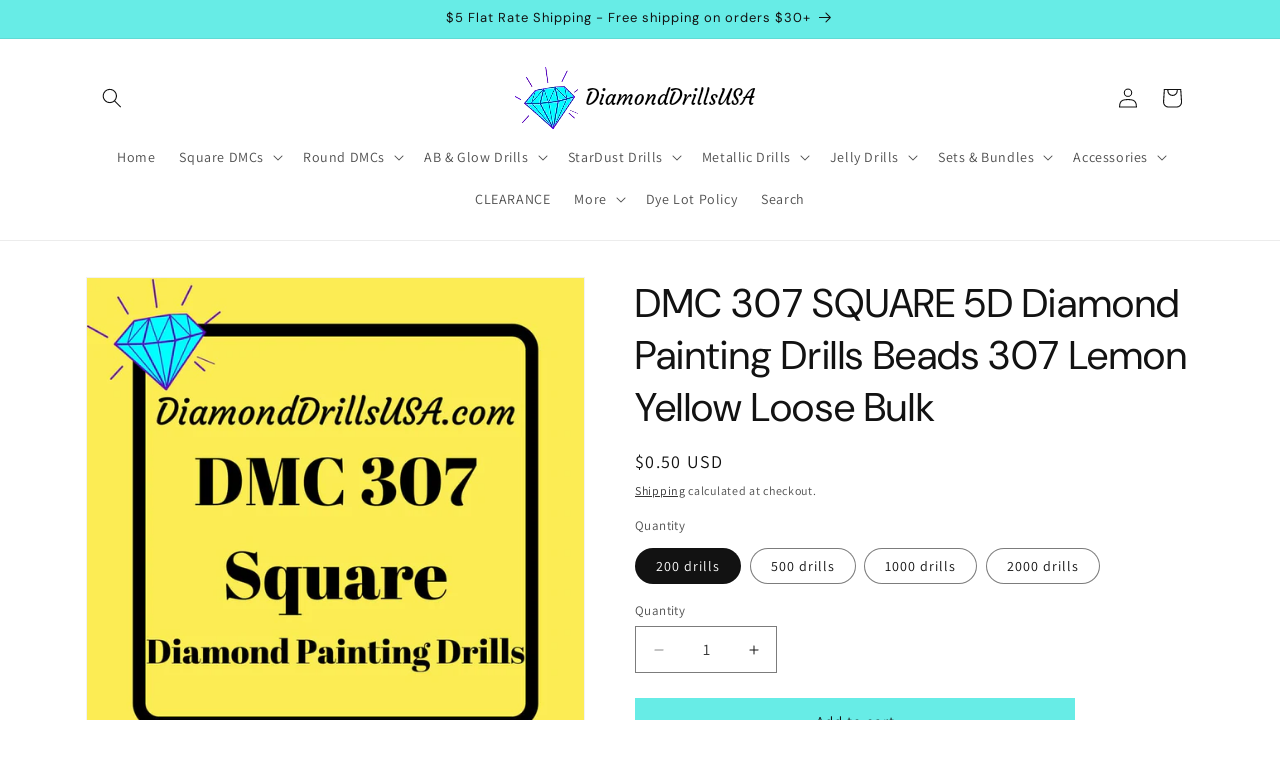

--- FILE ---
content_type: text/html; charset=utf-8
request_url: https://diamonddrillsusa.com/products/dmc-307-square-5d-diamond-painting-drills
body_size: 44565
content:
<!doctype html>
<html class="js" lang="en">
  <head>
    <meta charset="utf-8">
    <meta http-equiv="X-UA-Compatible" content="IE=edge">
    <meta name="viewport" content="width=device-width,initial-scale=1">
    <meta name="theme-color" content="">
    <link rel="canonical" href="https://diamonddrillsusa.com/products/dmc-307-square-5d-diamond-painting-drills"><link rel="icon" type="image/png" href="//diamonddrillsusa.com/cdn/shop/files/clip-art-diamond.png?crop=center&height=32&v=1613520367&width=32"><link rel="preconnect" href="https://fonts.shopifycdn.com" crossorigin><title>
      DiamondDrillsUSA - DMC 307 SQUARE 5D Diamond Painting Drills Beads 307 Lemon Yellow Loose
</title>

    
      <meta name="description" content="DMC 307 SQUARE 5D Diamond Painting Drills Beads 307 Lemon Yellow Drills are packaged by weight in grams. 200 drills are approx 1.2 grams when you get the little packs from your">
    

    

<meta property="og:site_name" content="DiamondDrillsUSA">
<meta property="og:url" content="https://diamonddrillsusa.com/products/dmc-307-square-5d-diamond-painting-drills">
<meta property="og:title" content="DiamondDrillsUSA - DMC 307 SQUARE 5D Diamond Painting Drills Beads 307 Lemon Yellow Loose">
<meta property="og:type" content="product">
<meta property="og:description" content="DMC 307 SQUARE 5D Diamond Painting Drills Beads 307 Lemon Yellow Drills are packaged by weight in grams. 200 drills are approx 1.2 grams when you get the little packs from your"><meta property="og:image" content="http://diamonddrillsusa.com/cdn/shop/products/dmc-307-square-5d-diamond-painting-drills-beads-lemon-yellow-loose-bulk-711.jpg?v=1630005696">
  <meta property="og:image:secure_url" content="https://diamonddrillsusa.com/cdn/shop/products/dmc-307-square-5d-diamond-painting-drills-beads-lemon-yellow-loose-bulk-711.jpg?v=1630005696">
  <meta property="og:image:width" content="900">
  <meta property="og:image:height" content="900"><meta property="og:price:amount" content="0.50">
  <meta property="og:price:currency" content="USD"><meta name="twitter:card" content="summary_large_image">
<meta name="twitter:title" content="DiamondDrillsUSA - DMC 307 SQUARE 5D Diamond Painting Drills Beads 307 Lemon Yellow Loose">
<meta name="twitter:description" content="DMC 307 SQUARE 5D Diamond Painting Drills Beads 307 Lemon Yellow Drills are packaged by weight in grams. 200 drills are approx 1.2 grams when you get the little packs from your">


    <script src="//diamonddrillsusa.com/cdn/shop/t/20/assets/constants.js?v=132983761750457495441753805344" defer="defer"></script>
    <script src="//diamonddrillsusa.com/cdn/shop/t/20/assets/pubsub.js?v=25310214064522200911753805345" defer="defer"></script>
    <script src="//diamonddrillsusa.com/cdn/shop/t/20/assets/global.js?v=7301445359237545521753805344" defer="defer"></script>
    <script src="//diamonddrillsusa.com/cdn/shop/t/20/assets/details-disclosure.js?v=13653116266235556501753805344" defer="defer"></script>
    <script src="//diamonddrillsusa.com/cdn/shop/t/20/assets/details-modal.js?v=25581673532751508451753805344" defer="defer"></script>
    <script src="//diamonddrillsusa.com/cdn/shop/t/20/assets/search-form.js?v=133129549252120666541753805345" defer="defer"></script><script src="//diamonddrillsusa.com/cdn/shop/t/20/assets/animations.js?v=88693664871331136111753805343" defer="defer"></script><script>window.performance && window.performance.mark && window.performance.mark('shopify.content_for_header.start');</script><meta name="google-site-verification" content="a1bjeQosOnuuaWbYbw3t_45vhoH3CV6ZCosv09poT4o">
<meta name="facebook-domain-verification" content="jw293l5c1a0wlon08zg0d0igdafrht">
<meta name="facebook-domain-verification" content="1o8ykbal5zmgs85mjxzhf3g8chivs5">
<meta id="shopify-digital-wallet" name="shopify-digital-wallet" content="/25363185746/digital_wallets/dialog">
<meta name="shopify-checkout-api-token" content="2c20b193a02809de4b6adc5908acc6ad">
<meta id="in-context-paypal-metadata" data-shop-id="25363185746" data-venmo-supported="false" data-environment="production" data-locale="en_US" data-paypal-v4="true" data-currency="USD">
<link rel="alternate" type="application/json+oembed" href="https://diamonddrillsusa.com/products/dmc-307-square-5d-diamond-painting-drills.oembed">
<script async="async" src="/checkouts/internal/preloads.js?locale=en-US"></script>
<link rel="preconnect" href="https://shop.app" crossorigin="anonymous">
<script async="async" src="https://shop.app/checkouts/internal/preloads.js?locale=en-US&shop_id=25363185746" crossorigin="anonymous"></script>
<script id="apple-pay-shop-capabilities" type="application/json">{"shopId":25363185746,"countryCode":"US","currencyCode":"USD","merchantCapabilities":["supports3DS"],"merchantId":"gid:\/\/shopify\/Shop\/25363185746","merchantName":"DiamondDrillsUSA","requiredBillingContactFields":["postalAddress","email"],"requiredShippingContactFields":["postalAddress","email"],"shippingType":"shipping","supportedNetworks":["visa","masterCard","amex","discover","elo","jcb"],"total":{"type":"pending","label":"DiamondDrillsUSA","amount":"1.00"},"shopifyPaymentsEnabled":true,"supportsSubscriptions":true}</script>
<script id="shopify-features" type="application/json">{"accessToken":"2c20b193a02809de4b6adc5908acc6ad","betas":["rich-media-storefront-analytics"],"domain":"diamonddrillsusa.com","predictiveSearch":true,"shopId":25363185746,"locale":"en"}</script>
<script>var Shopify = Shopify || {};
Shopify.shop = "diamonddrillsusa.myshopify.com";
Shopify.locale = "en";
Shopify.currency = {"active":"USD","rate":"1.0"};
Shopify.country = "US";
Shopify.theme = {"name":"Dawn 07-29-2025","id":151599022325,"schema_name":"Dawn","schema_version":"15.4.0","theme_store_id":887,"role":"main"};
Shopify.theme.handle = "null";
Shopify.theme.style = {"id":null,"handle":null};
Shopify.cdnHost = "diamonddrillsusa.com/cdn";
Shopify.routes = Shopify.routes || {};
Shopify.routes.root = "/";</script>
<script type="module">!function(o){(o.Shopify=o.Shopify||{}).modules=!0}(window);</script>
<script>!function(o){function n(){var o=[];function n(){o.push(Array.prototype.slice.apply(arguments))}return n.q=o,n}var t=o.Shopify=o.Shopify||{};t.loadFeatures=n(),t.autoloadFeatures=n()}(window);</script>
<script>
  window.ShopifyPay = window.ShopifyPay || {};
  window.ShopifyPay.apiHost = "shop.app\/pay";
  window.ShopifyPay.redirectState = null;
</script>
<script id="shop-js-analytics" type="application/json">{"pageType":"product"}</script>
<script defer="defer" async type="module" src="//diamonddrillsusa.com/cdn/shopifycloud/shop-js/modules/v2/client.init-shop-cart-sync_WVOgQShq.en.esm.js"></script>
<script defer="defer" async type="module" src="//diamonddrillsusa.com/cdn/shopifycloud/shop-js/modules/v2/chunk.common_C_13GLB1.esm.js"></script>
<script defer="defer" async type="module" src="//diamonddrillsusa.com/cdn/shopifycloud/shop-js/modules/v2/chunk.modal_CLfMGd0m.esm.js"></script>
<script type="module">
  await import("//diamonddrillsusa.com/cdn/shopifycloud/shop-js/modules/v2/client.init-shop-cart-sync_WVOgQShq.en.esm.js");
await import("//diamonddrillsusa.com/cdn/shopifycloud/shop-js/modules/v2/chunk.common_C_13GLB1.esm.js");
await import("//diamonddrillsusa.com/cdn/shopifycloud/shop-js/modules/v2/chunk.modal_CLfMGd0m.esm.js");

  window.Shopify.SignInWithShop?.initShopCartSync?.({"fedCMEnabled":true,"windoidEnabled":true});

</script>
<script>
  window.Shopify = window.Shopify || {};
  if (!window.Shopify.featureAssets) window.Shopify.featureAssets = {};
  window.Shopify.featureAssets['shop-js'] = {"init-fed-cm":["modules/v2/client.init-fed-cm_BucUoe6W.en.esm.js","modules/v2/chunk.common_C_13GLB1.esm.js","modules/v2/chunk.modal_CLfMGd0m.esm.js"],"shop-cart-sync":["modules/v2/client.shop-cart-sync_DuR37GeY.en.esm.js","modules/v2/chunk.common_C_13GLB1.esm.js","modules/v2/chunk.modal_CLfMGd0m.esm.js"],"init-shop-email-lookup-coordinator":["modules/v2/client.init-shop-email-lookup-coordinator_CzjY5t9o.en.esm.js","modules/v2/chunk.common_C_13GLB1.esm.js","modules/v2/chunk.modal_CLfMGd0m.esm.js"],"shop-cash-offers":["modules/v2/client.shop-cash-offers_BmULhtno.en.esm.js","modules/v2/chunk.common_C_13GLB1.esm.js","modules/v2/chunk.modal_CLfMGd0m.esm.js"],"shop-login-button":["modules/v2/client.shop-login-button_DJ5ldayH.en.esm.js","modules/v2/chunk.common_C_13GLB1.esm.js","modules/v2/chunk.modal_CLfMGd0m.esm.js"],"shop-toast-manager":["modules/v2/client.shop-toast-manager_B0JfrpKj.en.esm.js","modules/v2/chunk.common_C_13GLB1.esm.js","modules/v2/chunk.modal_CLfMGd0m.esm.js"],"pay-button":["modules/v2/client.pay-button_CrPSEbOK.en.esm.js","modules/v2/chunk.common_C_13GLB1.esm.js","modules/v2/chunk.modal_CLfMGd0m.esm.js"],"init-shop-cart-sync":["modules/v2/client.init-shop-cart-sync_WVOgQShq.en.esm.js","modules/v2/chunk.common_C_13GLB1.esm.js","modules/v2/chunk.modal_CLfMGd0m.esm.js"],"init-customer-accounts":["modules/v2/client.init-customer-accounts_jNk9cPYQ.en.esm.js","modules/v2/client.shop-login-button_DJ5ldayH.en.esm.js","modules/v2/chunk.common_C_13GLB1.esm.js","modules/v2/chunk.modal_CLfMGd0m.esm.js"],"init-customer-accounts-sign-up":["modules/v2/client.init-customer-accounts-sign-up_CnczCz9H.en.esm.js","modules/v2/client.shop-login-button_DJ5ldayH.en.esm.js","modules/v2/chunk.common_C_13GLB1.esm.js","modules/v2/chunk.modal_CLfMGd0m.esm.js"],"init-windoid":["modules/v2/client.init-windoid_DuP9q_di.en.esm.js","modules/v2/chunk.common_C_13GLB1.esm.js","modules/v2/chunk.modal_CLfMGd0m.esm.js"],"shop-button":["modules/v2/client.shop-button_B_U3bv27.en.esm.js","modules/v2/chunk.common_C_13GLB1.esm.js","modules/v2/chunk.modal_CLfMGd0m.esm.js"],"avatar":["modules/v2/client.avatar_BTnouDA3.en.esm.js"],"shop-login":["modules/v2/client.shop-login_B9ccPdmx.en.esm.js","modules/v2/chunk.common_C_13GLB1.esm.js","modules/v2/chunk.modal_CLfMGd0m.esm.js"],"checkout-modal":["modules/v2/client.checkout-modal_pBPyh9w8.en.esm.js","modules/v2/chunk.common_C_13GLB1.esm.js","modules/v2/chunk.modal_CLfMGd0m.esm.js"],"shop-follow-button":["modules/v2/client.shop-follow-button_CsYC63q7.en.esm.js","modules/v2/chunk.common_C_13GLB1.esm.js","modules/v2/chunk.modal_CLfMGd0m.esm.js"],"init-shop-for-new-customer-accounts":["modules/v2/client.init-shop-for-new-customer-accounts_BUoCy7a5.en.esm.js","modules/v2/client.shop-login-button_DJ5ldayH.en.esm.js","modules/v2/chunk.common_C_13GLB1.esm.js","modules/v2/chunk.modal_CLfMGd0m.esm.js"],"lead-capture":["modules/v2/client.lead-capture_D0K_KgYb.en.esm.js","modules/v2/chunk.common_C_13GLB1.esm.js","modules/v2/chunk.modal_CLfMGd0m.esm.js"],"payment-terms":["modules/v2/client.payment-terms_DvAbEhzd.en.esm.js","modules/v2/chunk.common_C_13GLB1.esm.js","modules/v2/chunk.modal_CLfMGd0m.esm.js"]};
</script>
<script>(function() {
  var isLoaded = false;
  function asyncLoad() {
    if (isLoaded) return;
    isLoaded = true;
    var urls = ["\/\/cdn.shopify.com\/proxy\/c6cf73fa8ebd3a60654d5d2b640604d394a4fb16c5e335e7d5c173f3027fcd36\/bingshoppingtool-t2app-prod.trafficmanager.net\/uet\/tracking_script?shop=diamonddrillsusa.myshopify.com\u0026sp-cache-control=cHVibGljLCBtYXgtYWdlPTkwMA","https:\/\/static.mailerlite.com\/data\/a\/1736\/1736666\/universal_r4d7e6z3h2.js?shop=diamonddrillsusa.myshopify.com","https:\/\/cdncozyantitheft.addons.business\/js\/script_tags\/diamonddrillsusa\/mSiKrn1zxqNvRUcq4HgSRw8limaGiUH4.js?shop=diamonddrillsusa.myshopify.com","https:\/\/cdn.s3.pop-convert.com\/pcjs.production.min.js?unique_id=diamonddrillsusa.myshopify.com\u0026shop=diamonddrillsusa.myshopify.com","https:\/\/script.pop-convert.com\/new-micro\/production.pc.min.js?unique_id=diamonddrillsusa.myshopify.com\u0026shop=diamonddrillsusa.myshopify.com"];
    for (var i = 0; i < urls.length; i++) {
      var s = document.createElement('script');
      s.type = 'text/javascript';
      s.async = true;
      s.src = urls[i];
      var x = document.getElementsByTagName('script')[0];
      x.parentNode.insertBefore(s, x);
    }
  };
  if(window.attachEvent) {
    window.attachEvent('onload', asyncLoad);
  } else {
    window.addEventListener('load', asyncLoad, false);
  }
})();</script>
<script id="__st">var __st={"a":25363185746,"offset":-28800,"reqid":"f005e9b8-ec5a-46e9-bcf8-9c04650133ac-1769716597","pageurl":"diamonddrillsusa.com\/products\/dmc-307-square-5d-diamond-painting-drills","u":"29973019dd69","p":"product","rtyp":"product","rid":3990542975058};</script>
<script>window.ShopifyPaypalV4VisibilityTracking = true;</script>
<script id="captcha-bootstrap">!function(){'use strict';const t='contact',e='account',n='new_comment',o=[[t,t],['blogs',n],['comments',n],[t,'customer']],c=[[e,'customer_login'],[e,'guest_login'],[e,'recover_customer_password'],[e,'create_customer']],r=t=>t.map((([t,e])=>`form[action*='/${t}']:not([data-nocaptcha='true']) input[name='form_type'][value='${e}']`)).join(','),a=t=>()=>t?[...document.querySelectorAll(t)].map((t=>t.form)):[];function s(){const t=[...o],e=r(t);return a(e)}const i='password',u='form_key',d=['recaptcha-v3-token','g-recaptcha-response','h-captcha-response',i],f=()=>{try{return window.sessionStorage}catch{return}},m='__shopify_v',_=t=>t.elements[u];function p(t,e,n=!1){try{const o=window.sessionStorage,c=JSON.parse(o.getItem(e)),{data:r}=function(t){const{data:e,action:n}=t;return t[m]||n?{data:e,action:n}:{data:t,action:n}}(c);for(const[e,n]of Object.entries(r))t.elements[e]&&(t.elements[e].value=n);n&&o.removeItem(e)}catch(o){console.error('form repopulation failed',{error:o})}}const l='form_type',E='cptcha';function T(t){t.dataset[E]=!0}const w=window,h=w.document,L='Shopify',v='ce_forms',y='captcha';let A=!1;((t,e)=>{const n=(g='f06e6c50-85a8-45c8-87d0-21a2b65856fe',I='https://cdn.shopify.com/shopifycloud/storefront-forms-hcaptcha/ce_storefront_forms_captcha_hcaptcha.v1.5.2.iife.js',D={infoText:'Protected by hCaptcha',privacyText:'Privacy',termsText:'Terms'},(t,e,n)=>{const o=w[L][v],c=o.bindForm;if(c)return c(t,g,e,D).then(n);var r;o.q.push([[t,g,e,D],n]),r=I,A||(h.body.append(Object.assign(h.createElement('script'),{id:'captcha-provider',async:!0,src:r})),A=!0)});var g,I,D;w[L]=w[L]||{},w[L][v]=w[L][v]||{},w[L][v].q=[],w[L][y]=w[L][y]||{},w[L][y].protect=function(t,e){n(t,void 0,e),T(t)},Object.freeze(w[L][y]),function(t,e,n,w,h,L){const[v,y,A,g]=function(t,e,n){const i=e?o:[],u=t?c:[],d=[...i,...u],f=r(d),m=r(i),_=r(d.filter((([t,e])=>n.includes(e))));return[a(f),a(m),a(_),s()]}(w,h,L),I=t=>{const e=t.target;return e instanceof HTMLFormElement?e:e&&e.form},D=t=>v().includes(t);t.addEventListener('submit',(t=>{const e=I(t);if(!e)return;const n=D(e)&&!e.dataset.hcaptchaBound&&!e.dataset.recaptchaBound,o=_(e),c=g().includes(e)&&(!o||!o.value);(n||c)&&t.preventDefault(),c&&!n&&(function(t){try{if(!f())return;!function(t){const e=f();if(!e)return;const n=_(t);if(!n)return;const o=n.value;o&&e.removeItem(o)}(t);const e=Array.from(Array(32),(()=>Math.random().toString(36)[2])).join('');!function(t,e){_(t)||t.append(Object.assign(document.createElement('input'),{type:'hidden',name:u})),t.elements[u].value=e}(t,e),function(t,e){const n=f();if(!n)return;const o=[...t.querySelectorAll(`input[type='${i}']`)].map((({name:t})=>t)),c=[...d,...o],r={};for(const[a,s]of new FormData(t).entries())c.includes(a)||(r[a]=s);n.setItem(e,JSON.stringify({[m]:1,action:t.action,data:r}))}(t,e)}catch(e){console.error('failed to persist form',e)}}(e),e.submit())}));const S=(t,e)=>{t&&!t.dataset[E]&&(n(t,e.some((e=>e===t))),T(t))};for(const o of['focusin','change'])t.addEventListener(o,(t=>{const e=I(t);D(e)&&S(e,y())}));const B=e.get('form_key'),M=e.get(l),P=B&&M;t.addEventListener('DOMContentLoaded',(()=>{const t=y();if(P)for(const e of t)e.elements[l].value===M&&p(e,B);[...new Set([...A(),...v().filter((t=>'true'===t.dataset.shopifyCaptcha))])].forEach((e=>S(e,t)))}))}(h,new URLSearchParams(w.location.search),n,t,e,['guest_login'])})(!0,!0)}();</script>
<script integrity="sha256-4kQ18oKyAcykRKYeNunJcIwy7WH5gtpwJnB7kiuLZ1E=" data-source-attribution="shopify.loadfeatures" defer="defer" src="//diamonddrillsusa.com/cdn/shopifycloud/storefront/assets/storefront/load_feature-a0a9edcb.js" crossorigin="anonymous"></script>
<script crossorigin="anonymous" defer="defer" src="//diamonddrillsusa.com/cdn/shopifycloud/storefront/assets/shopify_pay/storefront-65b4c6d7.js?v=20250812"></script>
<script data-source-attribution="shopify.dynamic_checkout.dynamic.init">var Shopify=Shopify||{};Shopify.PaymentButton=Shopify.PaymentButton||{isStorefrontPortableWallets:!0,init:function(){window.Shopify.PaymentButton.init=function(){};var t=document.createElement("script");t.src="https://diamonddrillsusa.com/cdn/shopifycloud/portable-wallets/latest/portable-wallets.en.js",t.type="module",document.head.appendChild(t)}};
</script>
<script data-source-attribution="shopify.dynamic_checkout.buyer_consent">
  function portableWalletsHideBuyerConsent(e){var t=document.getElementById("shopify-buyer-consent"),n=document.getElementById("shopify-subscription-policy-button");t&&n&&(t.classList.add("hidden"),t.setAttribute("aria-hidden","true"),n.removeEventListener("click",e))}function portableWalletsShowBuyerConsent(e){var t=document.getElementById("shopify-buyer-consent"),n=document.getElementById("shopify-subscription-policy-button");t&&n&&(t.classList.remove("hidden"),t.removeAttribute("aria-hidden"),n.addEventListener("click",e))}window.Shopify?.PaymentButton&&(window.Shopify.PaymentButton.hideBuyerConsent=portableWalletsHideBuyerConsent,window.Shopify.PaymentButton.showBuyerConsent=portableWalletsShowBuyerConsent);
</script>
<script data-source-attribution="shopify.dynamic_checkout.cart.bootstrap">document.addEventListener("DOMContentLoaded",(function(){function t(){return document.querySelector("shopify-accelerated-checkout-cart, shopify-accelerated-checkout")}if(t())Shopify.PaymentButton.init();else{new MutationObserver((function(e,n){t()&&(Shopify.PaymentButton.init(),n.disconnect())})).observe(document.body,{childList:!0,subtree:!0})}}));
</script>
<link id="shopify-accelerated-checkout-styles" rel="stylesheet" media="screen" href="https://diamonddrillsusa.com/cdn/shopifycloud/portable-wallets/latest/accelerated-checkout-backwards-compat.css" crossorigin="anonymous">
<style id="shopify-accelerated-checkout-cart">
        #shopify-buyer-consent {
  margin-top: 1em;
  display: inline-block;
  width: 100%;
}

#shopify-buyer-consent.hidden {
  display: none;
}

#shopify-subscription-policy-button {
  background: none;
  border: none;
  padding: 0;
  text-decoration: underline;
  font-size: inherit;
  cursor: pointer;
}

#shopify-subscription-policy-button::before {
  box-shadow: none;
}

      </style>
<script id="sections-script" data-sections="header" defer="defer" src="//diamonddrillsusa.com/cdn/shop/t/20/compiled_assets/scripts.js?v=1417"></script>
<script>window.performance && window.performance.mark && window.performance.mark('shopify.content_for_header.end');</script>


    <style data-shopify>
      @font-face {
  font-family: Assistant;
  font-weight: 400;
  font-style: normal;
  font-display: swap;
  src: url("//diamonddrillsusa.com/cdn/fonts/assistant/assistant_n4.9120912a469cad1cc292572851508ca49d12e768.woff2") format("woff2"),
       url("//diamonddrillsusa.com/cdn/fonts/assistant/assistant_n4.6e9875ce64e0fefcd3f4446b7ec9036b3ddd2985.woff") format("woff");
}

      @font-face {
  font-family: Assistant;
  font-weight: 700;
  font-style: normal;
  font-display: swap;
  src: url("//diamonddrillsusa.com/cdn/fonts/assistant/assistant_n7.bf44452348ec8b8efa3aa3068825305886b1c83c.woff2") format("woff2"),
       url("//diamonddrillsusa.com/cdn/fonts/assistant/assistant_n7.0c887fee83f6b3bda822f1150b912c72da0f7b64.woff") format("woff");
}

      
      
      @font-face {
  font-family: "DM Sans";
  font-weight: 400;
  font-style: normal;
  font-display: swap;
  src: url("//diamonddrillsusa.com/cdn/fonts/dm_sans/dmsans_n4.ec80bd4dd7e1a334c969c265873491ae56018d72.woff2") format("woff2"),
       url("//diamonddrillsusa.com/cdn/fonts/dm_sans/dmsans_n4.87bdd914d8a61247b911147ae68e754d695c58a6.woff") format("woff");
}


      
        :root,
        .color-scheme-1 {
          --color-background: 255,255,255;
        
          --gradient-background: #ffffff;
        

        

        --color-foreground: 18,18,18;
        --color-background-contrast: 191,191,191;
        --color-shadow: 18,18,18;
        --color-button: 103,236,230;
        --color-button-text: 18,18,18;
        --color-secondary-button: 255,255,255;
        --color-secondary-button-text: 18,18,18;
        --color-link: 18,18,18;
        --color-badge-foreground: 18,18,18;
        --color-badge-background: 255,255,255;
        --color-badge-border: 18,18,18;
        --payment-terms-background-color: rgb(255 255 255);
      }
      
        
        .color-scheme-2 {
          --color-background: 243,243,243;
        
          --gradient-background: #f3f3f3;
        

        

        --color-foreground: 18,18,18;
        --color-background-contrast: 179,179,179;
        --color-shadow: 18,18,18;
        --color-button: 18,18,18;
        --color-button-text: 243,243,243;
        --color-secondary-button: 243,243,243;
        --color-secondary-button-text: 18,18,18;
        --color-link: 18,18,18;
        --color-badge-foreground: 18,18,18;
        --color-badge-background: 243,243,243;
        --color-badge-border: 18,18,18;
        --payment-terms-background-color: rgb(243 243 243);
      }
      
        
        .color-scheme-3 {
          --color-background: 18,18,18;
        
          --gradient-background: #121212;
        

        

        --color-foreground: 255,255,255;
        --color-background-contrast: 146,146,146;
        --color-shadow: 18,18,18;
        --color-button: 255,255,255;
        --color-button-text: 18,18,18;
        --color-secondary-button: 18,18,18;
        --color-secondary-button-text: 255,255,255;
        --color-link: 255,255,255;
        --color-badge-foreground: 255,255,255;
        --color-badge-background: 18,18,18;
        --color-badge-border: 255,255,255;
        --payment-terms-background-color: rgb(18 18 18);
      }
      
        
        .color-scheme-4 {
          --color-background: 103,236,230;
        
          --gradient-background: #67ece6;
        

        

        --color-foreground: 18,18,18;
        --color-background-contrast: 24,188,181;
        --color-shadow: 18,18,18;
        --color-button: 18,18,18;
        --color-button-text: 103,236,230;
        --color-secondary-button: 103,236,230;
        --color-secondary-button-text: 18,18,18;
        --color-link: 18,18,18;
        --color-badge-foreground: 18,18,18;
        --color-badge-background: 103,236,230;
        --color-badge-border: 18,18,18;
        --payment-terms-background-color: rgb(103 236 230);
      }
      
        
        .color-scheme-5 {
          --color-background: 161,236,103;
        
          --gradient-background: #a1ec67;
        

        

        --color-foreground: 18,18,18;
        --color-background-contrast: 95,188,24;
        --color-shadow: 18,18,18;
        --color-button: 18,18,18;
        --color-button-text: 161,236,103;
        --color-secondary-button: 161,236,103;
        --color-secondary-button-text: 18,18,18;
        --color-link: 18,18,18;
        --color-badge-foreground: 18,18,18;
        --color-badge-background: 161,236,103;
        --color-badge-border: 18,18,18;
        --payment-terms-background-color: rgb(161 236 103);
      }
      
        
        .color-scheme-d2abe0d8-93c1-468e-82b9-82ca07f57634 {
          --color-background: 252,20,20;
        
          --gradient-background: #fc1414;
        

        

        --color-foreground: 255,255,255;
        --color-background-contrast: 143,2,2;
        --color-shadow: 18,18,18;
        --color-button: 18,18,18;
        --color-button-text: 18,18,18;
        --color-secondary-button: 252,20,20;
        --color-secondary-button-text: 18,18,18;
        --color-link: 18,18,18;
        --color-badge-foreground: 255,255,255;
        --color-badge-background: 252,20,20;
        --color-badge-border: 255,255,255;
        --payment-terms-background-color: rgb(252 20 20);
      }
      
        
        .color-scheme-176d76d6-4eb9-4b53-94a2-f8a438ef5321 {
          --color-background: 249,8,235;
        
          --gradient-background: #f908eb;
        

        

        --color-foreground: 255,255,255;
        --color-background-contrast: 126,3,119;
        --color-shadow: 18,18,18;
        --color-button: 255,255,255;
        --color-button-text: 18,18,18;
        --color-secondary-button: 249,8,235;
        --color-secondary-button-text: 18,18,18;
        --color-link: 18,18,18;
        --color-badge-foreground: 255,255,255;
        --color-badge-background: 249,8,235;
        --color-badge-border: 255,255,255;
        --payment-terms-background-color: rgb(249 8 235);
      }
      

      body, .color-scheme-1, .color-scheme-2, .color-scheme-3, .color-scheme-4, .color-scheme-5, .color-scheme-d2abe0d8-93c1-468e-82b9-82ca07f57634, .color-scheme-176d76d6-4eb9-4b53-94a2-f8a438ef5321 {
        color: rgba(var(--color-foreground), 0.75);
        background-color: rgb(var(--color-background));
      }

      :root {
        --font-body-family: Assistant, sans-serif;
        --font-body-style: normal;
        --font-body-weight: 400;
        --font-body-weight-bold: 700;

        --font-heading-family: "DM Sans", sans-serif;
        --font-heading-style: normal;
        --font-heading-weight: 400;

        --font-body-scale: 1.0;
        --font-heading-scale: 1.0;

        --media-padding: px;
        --media-border-opacity: 0.05;
        --media-border-width: 1px;
        --media-radius: 0px;
        --media-shadow-opacity: 0.0;
        --media-shadow-horizontal-offset: 0px;
        --media-shadow-vertical-offset: 4px;
        --media-shadow-blur-radius: 5px;
        --media-shadow-visible: 0;

        --page-width: 120rem;
        --page-width-margin: 0rem;

        --product-card-image-padding: 0.0rem;
        --product-card-corner-radius: 0.0rem;
        --product-card-text-alignment: left;
        --product-card-border-width: 0.0rem;
        --product-card-border-opacity: 0.1;
        --product-card-shadow-opacity: 0.0;
        --product-card-shadow-visible: 0;
        --product-card-shadow-horizontal-offset: 0.0rem;
        --product-card-shadow-vertical-offset: 0.4rem;
        --product-card-shadow-blur-radius: 0.5rem;

        --collection-card-image-padding: 0.0rem;
        --collection-card-corner-radius: 0.0rem;
        --collection-card-text-alignment: left;
        --collection-card-border-width: 0.0rem;
        --collection-card-border-opacity: 0.1;
        --collection-card-shadow-opacity: 0.0;
        --collection-card-shadow-visible: 0;
        --collection-card-shadow-horizontal-offset: 0.0rem;
        --collection-card-shadow-vertical-offset: 0.4rem;
        --collection-card-shadow-blur-radius: 0.5rem;

        --blog-card-image-padding: 0.0rem;
        --blog-card-corner-radius: 0.0rem;
        --blog-card-text-alignment: left;
        --blog-card-border-width: 0.0rem;
        --blog-card-border-opacity: 0.1;
        --blog-card-shadow-opacity: 0.0;
        --blog-card-shadow-visible: 0;
        --blog-card-shadow-horizontal-offset: 0.0rem;
        --blog-card-shadow-vertical-offset: 0.4rem;
        --blog-card-shadow-blur-radius: 0.5rem;

        --badge-corner-radius: 4.0rem;

        --popup-border-width: 1px;
        --popup-border-opacity: 0.1;
        --popup-corner-radius: 0px;
        --popup-shadow-opacity: 0.05;
        --popup-shadow-horizontal-offset: 0px;
        --popup-shadow-vertical-offset: 4px;
        --popup-shadow-blur-radius: 5px;

        --drawer-border-width: 1px;
        --drawer-border-opacity: 0.1;
        --drawer-shadow-opacity: 0.0;
        --drawer-shadow-horizontal-offset: 0px;
        --drawer-shadow-vertical-offset: 4px;
        --drawer-shadow-blur-radius: 5px;

        --spacing-sections-desktop: 0px;
        --spacing-sections-mobile: 0px;

        --grid-desktop-vertical-spacing: 8px;
        --grid-desktop-horizontal-spacing: 8px;
        --grid-mobile-vertical-spacing: 4px;
        --grid-mobile-horizontal-spacing: 4px;

        --text-boxes-border-opacity: 0.1;
        --text-boxes-border-width: 0px;
        --text-boxes-radius: 0px;
        --text-boxes-shadow-opacity: 0.0;
        --text-boxes-shadow-visible: 0;
        --text-boxes-shadow-horizontal-offset: 0px;
        --text-boxes-shadow-vertical-offset: 4px;
        --text-boxes-shadow-blur-radius: 5px;

        --buttons-radius: 0px;
        --buttons-radius-outset: 0px;
        --buttons-border-width: 1px;
        --buttons-border-opacity: 1.0;
        --buttons-shadow-opacity: 0.0;
        --buttons-shadow-visible: 0;
        --buttons-shadow-horizontal-offset: 0px;
        --buttons-shadow-vertical-offset: 4px;
        --buttons-shadow-blur-radius: 5px;
        --buttons-border-offset: 0px;

        --inputs-radius: 0px;
        --inputs-border-width: 1px;
        --inputs-border-opacity: 0.55;
        --inputs-shadow-opacity: 0.0;
        --inputs-shadow-horizontal-offset: 0px;
        --inputs-margin-offset: 0px;
        --inputs-shadow-vertical-offset: 4px;
        --inputs-shadow-blur-radius: 5px;
        --inputs-radius-outset: 0px;

        --variant-pills-radius: 40px;
        --variant-pills-border-width: 1px;
        --variant-pills-border-opacity: 0.55;
        --variant-pills-shadow-opacity: 0.0;
        --variant-pills-shadow-horizontal-offset: 0px;
        --variant-pills-shadow-vertical-offset: 4px;
        --variant-pills-shadow-blur-radius: 5px;
      }

      *,
      *::before,
      *::after {
        box-sizing: inherit;
      }

      html {
        box-sizing: border-box;
        font-size: calc(var(--font-body-scale) * 62.5%);
        height: 100%;
      }

      body {
        display: grid;
        grid-template-rows: auto auto 1fr auto;
        grid-template-columns: 100%;
        min-height: 100%;
        margin: 0;
        font-size: 1.5rem;
        letter-spacing: 0.06rem;
        line-height: calc(1 + 0.8 / var(--font-body-scale));
        font-family: var(--font-body-family);
        font-style: var(--font-body-style);
        font-weight: var(--font-body-weight);
      }

      @media screen and (min-width: 750px) {
        body {
          font-size: 1.6rem;
        }
      }
    </style>

    <link href="//diamonddrillsusa.com/cdn/shop/t/20/assets/base.css?v=159841507637079171801753805343" rel="stylesheet" type="text/css" media="all" />
    <link rel="stylesheet" href="//diamonddrillsusa.com/cdn/shop/t/20/assets/component-cart-items.css?v=13033300910818915211753805343" media="print" onload="this.media='all'">
      <link rel="preload" as="font" href="//diamonddrillsusa.com/cdn/fonts/assistant/assistant_n4.9120912a469cad1cc292572851508ca49d12e768.woff2" type="font/woff2" crossorigin>
      

      <link rel="preload" as="font" href="//diamonddrillsusa.com/cdn/fonts/dm_sans/dmsans_n4.ec80bd4dd7e1a334c969c265873491ae56018d72.woff2" type="font/woff2" crossorigin>
      
<link
        rel="stylesheet"
        href="//diamonddrillsusa.com/cdn/shop/t/20/assets/component-predictive-search.css?v=118923337488134913561753805343"
        media="print"
        onload="this.media='all'"
      ><script>
      if (Shopify.designMode) {
        document.documentElement.classList.add('shopify-design-mode');
      }
    </script>
  <script type="text/javascript">if(typeof window.hulkappsWishlist === 'undefined') {
                            window.hulkappsWishlist = {};
                        }
                        window.hulkappsWishlist.baseURL = '/apps/advanced-wishlist/api';
                        window.hulkappsWishlist.hasAppBlockSupport = '1';
                        </script>
<!-- BEGIN app block: shopify://apps/hulk-form-builder/blocks/app-embed/b6b8dd14-356b-4725-a4ed-77232212b3c3 --><!-- BEGIN app snippet: hulkapps-formbuilder-theme-ext --><script type="text/javascript">
  
  if (typeof window.formbuilder_customer != "object") {
        window.formbuilder_customer = {}
  }

  window.hulkFormBuilder = {
    form_data: {"form_jciOJ_iWzw4_ITk1KcZM1A":{"uuid":"jciOJ_iWzw4_ITk1KcZM1A","form_name":"DiamondDrillsUSA Contact Form","form_data":{"div_back_gradient_1":"#fff","div_back_gradient_2":"#fff","back_color":"#fff","form_title":"\u003ch3\u003eContact Us\u003c\/h3\u003e","form_submit":"Submit","after_submit":"hideAndmessage","after_submit_msg":"\u003cp\u003eWe will get back to you Soon!\u003c\/p\u003e\n","captcha_enable":"no","label_style":"blockLabels","input_border_radius":"2","back_type":"transparent","input_back_color":"#fff","input_back_color_hover":"#fff","back_shadow":"none","label_font_clr":"#333333","input_font_clr":"#333333","button_align":"fullBtn","button_clr":"#fff","button_back_clr":"#333333","button_border_radius":"2","form_width":"600px","form_border_size":"2","form_border_clr":"#c7c7c7","form_border_radius":"1","label_font_size":"14","input_font_size":"12","button_font_size":"16","form_padding":"35","input_border_color":"#ccc","input_border_color_hover":"#ccc","btn_border_clr":"#333333","btn_border_size":"1","form_name":"DiamondDrillsUSA Contact Form","":"info@diamonddrillsusa.com","form_emails":"info@diamonddrillsusa.com","auto_responder_sendname":"DiamondDrillsUSA","auto_responder_sendemail":"info@diamonddrillsusa.com","auto_responder_subject":"DiamondDrillsUSA will get back to you!","auto_responder_message":"\u003ch2 data-mce-style=\"text-align: center;\"\u003e\u003cstrong\u003eThis is an automatic email to acknowledge we have received your contact form. Sending additional emails is not necessary. We try to respond same-day or within 24 hours. Please have patience for us\u0026nbsp;to get back to you as soon as we are able.\u0026nbsp;\u003c\/strong\u003e\u003c\/h2\u003e\n\n\u003ch2\u003e\u003cstrong\u003eThank you for supporting my small business!\u003c\/strong\u003e\u003c\/h2\u003e\n\n\u003ch2\u003e\u003cstrong\u003eTheresa\u003cbr \/\u003e\nDiamondDrillsUSA.com\u003c\/strong\u003e\u003c\/h2\u003e\n","formElements":[{"type":"text","position":0,"label":"First Name","customClass":"","halfwidth":"yes","Conditions":{},"page_number":1},{"type":"text","position":1,"label":"Last Name","halfwidth":"yes","Conditions":{},"page_number":1},{"type":"email","position":2,"label":"Email","required":"yes","email_confirm":"yes","Conditions":{},"page_number":1},{"type":"select","position":3,"label":"Subject","values":"Product Inquiry\nOrder Delivery\nPayment Related\nOther","Conditions":{},"page_number":1,"elementCost":{}},{"type":"textarea","position":4,"label":"Message","required":"yes","Conditions":{},"page_number":1}]},"is_spam_form":false,"shop_uuid":"KOP0_E2gFT3nn4NHHcW2bQ","shop_timezone":"America\/Los_Angeles","shop_id":58857,"shop_is_after_submit_enabled":true,"shop_shopify_plan":"professional","shop_shopify_domain":"diamonddrillsusa.myshopify.com","shop_remove_watermark":false,"shop_created_at":"2021-11-10T09:47:28.583-06:00"}},
    shop_data: {"shop_KOP0_E2gFT3nn4NHHcW2bQ":{"shop_uuid":"KOP0_E2gFT3nn4NHHcW2bQ","shop_timezone":"America\/Los_Angeles","shop_id":58857,"shop_is_after_submit_enabled":true,"shop_shopify_plan":"Shopify","shop_shopify_domain":"diamonddrillsusa.myshopify.com","shop_created_at":"2021-11-10T09:47:28.583-06:00","is_skip_metafield":false,"shop_deleted":false,"shop_disabled":false}},
    settings_data: {"shop_settings":{"shop_customise_msgs":[],"default_customise_msgs":{"is_required":"is required","thank_you":"Thank you! The form was submitted successfully.","processing":"Processing...","valid_data":"Please provide valid data","valid_email":"Provide valid email format","valid_tags":"HTML Tags are not allowed","valid_phone":"Provide valid phone number","valid_captcha":"Please provide valid captcha response","valid_url":"Provide valid URL","only_number_alloud":"Provide valid number in","number_less":"must be less than","number_more":"must be more than","image_must_less":"Image must be less than 20MB","image_number":"Images allowed","image_extension":"Invalid extension! Please provide image file","error_image_upload":"Error in image upload. Please try again.","error_file_upload":"Error in file upload. Please try again.","your_response":"Your response","error_form_submit":"Error occur.Please try again after sometime.","email_submitted":"Form with this email is already submitted","invalid_email_by_zerobounce":"The email address you entered appears to be invalid. Please check it and try again.","download_file":"Download file","card_details_invalid":"Your card details are invalid","card_details":"Card details","please_enter_card_details":"Please enter card details","card_number":"Card number","exp_mm":"Exp MM","exp_yy":"Exp YY","crd_cvc":"CVV","payment_value":"Payment amount","please_enter_payment_amount":"Please enter payment amount","address1":"Address line 1","address2":"Address line 2","city":"City","province":"Province","zipcode":"Zip code","country":"Country","blocked_domain":"This form does not accept addresses from","file_must_less":"File must be less than 20MB","file_extension":"Invalid extension! Please provide file","only_file_number_alloud":"files allowed","previous":"Previous","next":"Next","must_have_a_input":"Please enter at least one field.","please_enter_required_data":"Please enter required data","atleast_one_special_char":"Include at least one special character","atleast_one_lowercase_char":"Include at least one lowercase character","atleast_one_uppercase_char":"Include at least one uppercase character","atleast_one_number":"Include at least one number","must_have_8_chars":"Must have 8 characters long","be_between_8_and_12_chars":"Be between 8 and 12 characters long","please_select":"Please Select","phone_submitted":"Form with this phone number is already submitted","user_res_parse_error":"Error while submitting the form","valid_same_values":"values must be same","product_choice_clear_selection":"Clear Selection","picture_choice_clear_selection":"Clear Selection","remove_all_for_file_image_upload":"Remove All","invalid_file_type_for_image_upload":"You can't upload files of this type.","invalid_file_type_for_signature_upload":"You can't upload files of this type.","max_files_exceeded_for_file_upload":"You can not upload any more files.","max_files_exceeded_for_image_upload":"You can not upload any more files.","file_already_exist":"File already uploaded","max_limit_exceed":"You have added the maximum number of text fields.","cancel_upload_for_file_upload":"Cancel upload","cancel_upload_for_image_upload":"Cancel upload","cancel_upload_for_signature_upload":"Cancel upload"},"shop_blocked_domains":[]}},
    features_data: {"shop_plan_features":{"shop_plan_features":["unlimited-forms","full-design-customization","export-form-submissions","multiple-recipients-for-form-submissions","multiple-admin-notifications","enable-captcha","unlimited-file-uploads","save-submitted-form-data","set-auto-response-message","conditional-logic","form-banner","save-as-draft-facility","include-user-response-in-admin-email","disable-form-submission","file-upload"]}},
    shop: null,
    shop_id: null,
    plan_features: null,
    validateDoubleQuotes: false,
    assets: {
      extraFunctions: "https://cdn.shopify.com/extensions/019bb5ee-ec40-7527-955d-c1b8751eb060/form-builder-by-hulkapps-50/assets/extra-functions.js",
      extraStyles: "https://cdn.shopify.com/extensions/019bb5ee-ec40-7527-955d-c1b8751eb060/form-builder-by-hulkapps-50/assets/extra-styles.css",
      bootstrapStyles: "https://cdn.shopify.com/extensions/019bb5ee-ec40-7527-955d-c1b8751eb060/form-builder-by-hulkapps-50/assets/theme-app-extension-bootstrap.css"
    },
    translations: {
      htmlTagNotAllowed: "HTML Tags are not allowed",
      sqlQueryNotAllowed: "SQL Queries are not allowed",
      doubleQuoteNotAllowed: "Double quotes are not allowed",
      vorwerkHttpWwwNotAllowed: "The words \u0026#39;http\u0026#39; and \u0026#39;www\u0026#39; are not allowed. Please remove them and try again.",
      maxTextFieldsReached: "You have added the maximum number of text fields.",
      avoidNegativeWords: "Avoid negative words: Don\u0026#39;t use negative words in your contact message.",
      customDesignOnly: "This form is for custom designs requests. For general inquiries please contact our team at info@stagheaddesigns.com",
      zerobounceApiErrorMsg: "We couldn\u0026#39;t verify your email due to a technical issue. Please try again later.",
    }

  }

  

  window.FbThemeAppExtSettingsHash = {}
  
</script><!-- END app snippet --><!-- END app block --><script src="https://cdn.shopify.com/extensions/019bb5ee-ec40-7527-955d-c1b8751eb060/form-builder-by-hulkapps-50/assets/form-builder-script.js" type="text/javascript" defer="defer"></script>
<link href="https://monorail-edge.shopifysvc.com" rel="dns-prefetch">
<script>(function(){if ("sendBeacon" in navigator && "performance" in window) {try {var session_token_from_headers = performance.getEntriesByType('navigation')[0].serverTiming.find(x => x.name == '_s').description;} catch {var session_token_from_headers = undefined;}var session_cookie_matches = document.cookie.match(/_shopify_s=([^;]*)/);var session_token_from_cookie = session_cookie_matches && session_cookie_matches.length === 2 ? session_cookie_matches[1] : "";var session_token = session_token_from_headers || session_token_from_cookie || "";function handle_abandonment_event(e) {var entries = performance.getEntries().filter(function(entry) {return /monorail-edge.shopifysvc.com/.test(entry.name);});if (!window.abandonment_tracked && entries.length === 0) {window.abandonment_tracked = true;var currentMs = Date.now();var navigation_start = performance.timing.navigationStart;var payload = {shop_id: 25363185746,url: window.location.href,navigation_start,duration: currentMs - navigation_start,session_token,page_type: "product"};window.navigator.sendBeacon("https://monorail-edge.shopifysvc.com/v1/produce", JSON.stringify({schema_id: "online_store_buyer_site_abandonment/1.1",payload: payload,metadata: {event_created_at_ms: currentMs,event_sent_at_ms: currentMs}}));}}window.addEventListener('pagehide', handle_abandonment_event);}}());</script>
<script id="web-pixels-manager-setup">(function e(e,d,r,n,o){if(void 0===o&&(o={}),!Boolean(null===(a=null===(i=window.Shopify)||void 0===i?void 0:i.analytics)||void 0===a?void 0:a.replayQueue)){var i,a;window.Shopify=window.Shopify||{};var t=window.Shopify;t.analytics=t.analytics||{};var s=t.analytics;s.replayQueue=[],s.publish=function(e,d,r){return s.replayQueue.push([e,d,r]),!0};try{self.performance.mark("wpm:start")}catch(e){}var l=function(){var e={modern:/Edge?\/(1{2}[4-9]|1[2-9]\d|[2-9]\d{2}|\d{4,})\.\d+(\.\d+|)|Firefox\/(1{2}[4-9]|1[2-9]\d|[2-9]\d{2}|\d{4,})\.\d+(\.\d+|)|Chrom(ium|e)\/(9{2}|\d{3,})\.\d+(\.\d+|)|(Maci|X1{2}).+ Version\/(15\.\d+|(1[6-9]|[2-9]\d|\d{3,})\.\d+)([,.]\d+|)( \(\w+\)|)( Mobile\/\w+|) Safari\/|Chrome.+OPR\/(9{2}|\d{3,})\.\d+\.\d+|(CPU[ +]OS|iPhone[ +]OS|CPU[ +]iPhone|CPU IPhone OS|CPU iPad OS)[ +]+(15[._]\d+|(1[6-9]|[2-9]\d|\d{3,})[._]\d+)([._]\d+|)|Android:?[ /-](13[3-9]|1[4-9]\d|[2-9]\d{2}|\d{4,})(\.\d+|)(\.\d+|)|Android.+Firefox\/(13[5-9]|1[4-9]\d|[2-9]\d{2}|\d{4,})\.\d+(\.\d+|)|Android.+Chrom(ium|e)\/(13[3-9]|1[4-9]\d|[2-9]\d{2}|\d{4,})\.\d+(\.\d+|)|SamsungBrowser\/([2-9]\d|\d{3,})\.\d+/,legacy:/Edge?\/(1[6-9]|[2-9]\d|\d{3,})\.\d+(\.\d+|)|Firefox\/(5[4-9]|[6-9]\d|\d{3,})\.\d+(\.\d+|)|Chrom(ium|e)\/(5[1-9]|[6-9]\d|\d{3,})\.\d+(\.\d+|)([\d.]+$|.*Safari\/(?![\d.]+ Edge\/[\d.]+$))|(Maci|X1{2}).+ Version\/(10\.\d+|(1[1-9]|[2-9]\d|\d{3,})\.\d+)([,.]\d+|)( \(\w+\)|)( Mobile\/\w+|) Safari\/|Chrome.+OPR\/(3[89]|[4-9]\d|\d{3,})\.\d+\.\d+|(CPU[ +]OS|iPhone[ +]OS|CPU[ +]iPhone|CPU IPhone OS|CPU iPad OS)[ +]+(10[._]\d+|(1[1-9]|[2-9]\d|\d{3,})[._]\d+)([._]\d+|)|Android:?[ /-](13[3-9]|1[4-9]\d|[2-9]\d{2}|\d{4,})(\.\d+|)(\.\d+|)|Mobile Safari.+OPR\/([89]\d|\d{3,})\.\d+\.\d+|Android.+Firefox\/(13[5-9]|1[4-9]\d|[2-9]\d{2}|\d{4,})\.\d+(\.\d+|)|Android.+Chrom(ium|e)\/(13[3-9]|1[4-9]\d|[2-9]\d{2}|\d{4,})\.\d+(\.\d+|)|Android.+(UC? ?Browser|UCWEB|U3)[ /]?(15\.([5-9]|\d{2,})|(1[6-9]|[2-9]\d|\d{3,})\.\d+)\.\d+|SamsungBrowser\/(5\.\d+|([6-9]|\d{2,})\.\d+)|Android.+MQ{2}Browser\/(14(\.(9|\d{2,})|)|(1[5-9]|[2-9]\d|\d{3,})(\.\d+|))(\.\d+|)|K[Aa][Ii]OS\/(3\.\d+|([4-9]|\d{2,})\.\d+)(\.\d+|)/},d=e.modern,r=e.legacy,n=navigator.userAgent;return n.match(d)?"modern":n.match(r)?"legacy":"unknown"}(),u="modern"===l?"modern":"legacy",c=(null!=n?n:{modern:"",legacy:""})[u],f=function(e){return[e.baseUrl,"/wpm","/b",e.hashVersion,"modern"===e.buildTarget?"m":"l",".js"].join("")}({baseUrl:d,hashVersion:r,buildTarget:u}),m=function(e){var d=e.version,r=e.bundleTarget,n=e.surface,o=e.pageUrl,i=e.monorailEndpoint;return{emit:function(e){var a=e.status,t=e.errorMsg,s=(new Date).getTime(),l=JSON.stringify({metadata:{event_sent_at_ms:s},events:[{schema_id:"web_pixels_manager_load/3.1",payload:{version:d,bundle_target:r,page_url:o,status:a,surface:n,error_msg:t},metadata:{event_created_at_ms:s}}]});if(!i)return console&&console.warn&&console.warn("[Web Pixels Manager] No Monorail endpoint provided, skipping logging."),!1;try{return self.navigator.sendBeacon.bind(self.navigator)(i,l)}catch(e){}var u=new XMLHttpRequest;try{return u.open("POST",i,!0),u.setRequestHeader("Content-Type","text/plain"),u.send(l),!0}catch(e){return console&&console.warn&&console.warn("[Web Pixels Manager] Got an unhandled error while logging to Monorail."),!1}}}}({version:r,bundleTarget:l,surface:e.surface,pageUrl:self.location.href,monorailEndpoint:e.monorailEndpoint});try{o.browserTarget=l,function(e){var d=e.src,r=e.async,n=void 0===r||r,o=e.onload,i=e.onerror,a=e.sri,t=e.scriptDataAttributes,s=void 0===t?{}:t,l=document.createElement("script"),u=document.querySelector("head"),c=document.querySelector("body");if(l.async=n,l.src=d,a&&(l.integrity=a,l.crossOrigin="anonymous"),s)for(var f in s)if(Object.prototype.hasOwnProperty.call(s,f))try{l.dataset[f]=s[f]}catch(e){}if(o&&l.addEventListener("load",o),i&&l.addEventListener("error",i),u)u.appendChild(l);else{if(!c)throw new Error("Did not find a head or body element to append the script");c.appendChild(l)}}({src:f,async:!0,onload:function(){if(!function(){var e,d;return Boolean(null===(d=null===(e=window.Shopify)||void 0===e?void 0:e.analytics)||void 0===d?void 0:d.initialized)}()){var d=window.webPixelsManager.init(e)||void 0;if(d){var r=window.Shopify.analytics;r.replayQueue.forEach((function(e){var r=e[0],n=e[1],o=e[2];d.publishCustomEvent(r,n,o)})),r.replayQueue=[],r.publish=d.publishCustomEvent,r.visitor=d.visitor,r.initialized=!0}}},onerror:function(){return m.emit({status:"failed",errorMsg:"".concat(f," has failed to load")})},sri:function(e){var d=/^sha384-[A-Za-z0-9+/=]+$/;return"string"==typeof e&&d.test(e)}(c)?c:"",scriptDataAttributes:o}),m.emit({status:"loading"})}catch(e){m.emit({status:"failed",errorMsg:(null==e?void 0:e.message)||"Unknown error"})}}})({shopId: 25363185746,storefrontBaseUrl: "https://diamonddrillsusa.com",extensionsBaseUrl: "https://extensions.shopifycdn.com/cdn/shopifycloud/web-pixels-manager",monorailEndpoint: "https://monorail-edge.shopifysvc.com/unstable/produce_batch",surface: "storefront-renderer",enabledBetaFlags: ["2dca8a86"],webPixelsConfigList: [{"id":"1524039925","configuration":"{\"ti\":\"56378637\",\"endpoint\":\"https:\/\/bat.bing.com\/action\/0\"}","eventPayloadVersion":"v1","runtimeContext":"STRICT","scriptVersion":"5ee93563fe31b11d2d65e2f09a5229dc","type":"APP","apiClientId":2997493,"privacyPurposes":["ANALYTICS","MARKETING","SALE_OF_DATA"],"dataSharingAdjustments":{"protectedCustomerApprovalScopes":["read_customer_personal_data"]}},{"id":"427294965","configuration":"{\"config\":\"{\\\"pixel_id\\\":\\\"G-GTKDJ1LGE7\\\",\\\"target_country\\\":\\\"US\\\",\\\"gtag_events\\\":[{\\\"type\\\":\\\"begin_checkout\\\",\\\"action_label\\\":[\\\"G-GTKDJ1LGE7\\\",\\\"AW-10796646066\\\/VsVFCIXq8v4CELL9npwo\\\"]},{\\\"type\\\":\\\"search\\\",\\\"action_label\\\":[\\\"G-GTKDJ1LGE7\\\",\\\"AW-10796646066\\\/41rmCIjq8v4CELL9npwo\\\"]},{\\\"type\\\":\\\"view_item\\\",\\\"action_label\\\":[\\\"G-GTKDJ1LGE7\\\",\\\"AW-10796646066\\\/7K3ZCP_p8v4CELL9npwo\\\",\\\"MC-0X1SLGW75J\\\"]},{\\\"type\\\":\\\"purchase\\\",\\\"action_label\\\":[\\\"G-GTKDJ1LGE7\\\",\\\"AW-10796646066\\\/FroiCPzp8v4CELL9npwo\\\",\\\"MC-0X1SLGW75J\\\"]},{\\\"type\\\":\\\"page_view\\\",\\\"action_label\\\":[\\\"G-GTKDJ1LGE7\\\",\\\"AW-10796646066\\\/lbV6CIni8v4CELL9npwo\\\",\\\"MC-0X1SLGW75J\\\"]},{\\\"type\\\":\\\"add_payment_info\\\",\\\"action_label\\\":[\\\"G-GTKDJ1LGE7\\\",\\\"AW-10796646066\\\/bkD7CIvq8v4CELL9npwo\\\"]},{\\\"type\\\":\\\"add_to_cart\\\",\\\"action_label\\\":[\\\"G-GTKDJ1LGE7\\\",\\\"AW-10796646066\\\/LIumCILq8v4CELL9npwo\\\"]}],\\\"enable_monitoring_mode\\\":false}\"}","eventPayloadVersion":"v1","runtimeContext":"OPEN","scriptVersion":"b2a88bafab3e21179ed38636efcd8a93","type":"APP","apiClientId":1780363,"privacyPurposes":[],"dataSharingAdjustments":{"protectedCustomerApprovalScopes":["read_customer_address","read_customer_email","read_customer_name","read_customer_personal_data","read_customer_phone"]}},{"id":"133923061","configuration":"{\"pixel_id\":\"591902628227740\",\"pixel_type\":\"facebook_pixel\",\"metaapp_system_user_token\":\"-\"}","eventPayloadVersion":"v1","runtimeContext":"OPEN","scriptVersion":"ca16bc87fe92b6042fbaa3acc2fbdaa6","type":"APP","apiClientId":2329312,"privacyPurposes":["ANALYTICS","MARKETING","SALE_OF_DATA"],"dataSharingAdjustments":{"protectedCustomerApprovalScopes":["read_customer_address","read_customer_email","read_customer_name","read_customer_personal_data","read_customer_phone"]}},{"id":"86245621","configuration":"{\"tagID\":\"2614130961251\"}","eventPayloadVersion":"v1","runtimeContext":"STRICT","scriptVersion":"18031546ee651571ed29edbe71a3550b","type":"APP","apiClientId":3009811,"privacyPurposes":["ANALYTICS","MARKETING","SALE_OF_DATA"],"dataSharingAdjustments":{"protectedCustomerApprovalScopes":["read_customer_address","read_customer_email","read_customer_name","read_customer_personal_data","read_customer_phone"]}},{"id":"16613621","configuration":"{\"myshopifyDomain\":\"diamonddrillsusa.myshopify.com\"}","eventPayloadVersion":"v1","runtimeContext":"STRICT","scriptVersion":"23b97d18e2aa74363140dc29c9284e87","type":"APP","apiClientId":2775569,"privacyPurposes":["ANALYTICS","MARKETING","SALE_OF_DATA"],"dataSharingAdjustments":{"protectedCustomerApprovalScopes":["read_customer_address","read_customer_email","read_customer_name","read_customer_phone","read_customer_personal_data"]}},{"id":"shopify-app-pixel","configuration":"{}","eventPayloadVersion":"v1","runtimeContext":"STRICT","scriptVersion":"0450","apiClientId":"shopify-pixel","type":"APP","privacyPurposes":["ANALYTICS","MARKETING"]},{"id":"shopify-custom-pixel","eventPayloadVersion":"v1","runtimeContext":"LAX","scriptVersion":"0450","apiClientId":"shopify-pixel","type":"CUSTOM","privacyPurposes":["ANALYTICS","MARKETING"]}],isMerchantRequest: false,initData: {"shop":{"name":"DiamondDrillsUSA","paymentSettings":{"currencyCode":"USD"},"myshopifyDomain":"diamonddrillsusa.myshopify.com","countryCode":"US","storefrontUrl":"https:\/\/diamonddrillsusa.com"},"customer":null,"cart":null,"checkout":null,"productVariants":[{"price":{"amount":0.5,"currencyCode":"USD"},"product":{"title":"DMC 307 SQUARE 5D Diamond Painting Drills Beads 307 Lemon Yellow Loose Bulk","vendor":"DiamondDrillsUSA","id":"3990542975058","untranslatedTitle":"DMC 307 SQUARE 5D Diamond Painting Drills Beads 307 Lemon Yellow Loose Bulk","url":"\/products\/dmc-307-square-5d-diamond-painting-drills","type":"Square Drills"},"id":"29699689939026","image":{"src":"\/\/diamonddrillsusa.com\/cdn\/shop\/products\/dmc-307-square-5d-diamond-painting-drills-beads-lemon-yellow-loose-bulk-711.jpg?v=1630005696"},"sku":"307s1","title":"200 drills","untranslatedTitle":"200 drills"},{"price":{"amount":1.25,"currencyCode":"USD"},"product":{"title":"DMC 307 SQUARE 5D Diamond Painting Drills Beads 307 Lemon Yellow Loose Bulk","vendor":"DiamondDrillsUSA","id":"3990542975058","untranslatedTitle":"DMC 307 SQUARE 5D Diamond Painting Drills Beads 307 Lemon Yellow Loose Bulk","url":"\/products\/dmc-307-square-5d-diamond-painting-drills","type":"Square Drills"},"id":"29699689971794","image":{"src":"\/\/diamonddrillsusa.com\/cdn\/shop\/products\/dmc-307-square-5d-diamond-painting-drills-beads-lemon-yellow-loose-bulk-711.jpg?v=1630005696"},"sku":"307s2","title":"500 drills","untranslatedTitle":"500 drills"},{"price":{"amount":2.25,"currencyCode":"USD"},"product":{"title":"DMC 307 SQUARE 5D Diamond Painting Drills Beads 307 Lemon Yellow Loose Bulk","vendor":"DiamondDrillsUSA","id":"3990542975058","untranslatedTitle":"DMC 307 SQUARE 5D Diamond Painting Drills Beads 307 Lemon Yellow Loose Bulk","url":"\/products\/dmc-307-square-5d-diamond-painting-drills","type":"Square Drills"},"id":"29699690004562","image":{"src":"\/\/diamonddrillsusa.com\/cdn\/shop\/products\/dmc-307-square-5d-diamond-painting-drills-beads-lemon-yellow-loose-bulk-711.jpg?v=1630005696"},"sku":"307s3","title":"1000 drills","untranslatedTitle":"1000 drills"},{"price":{"amount":4.25,"currencyCode":"USD"},"product":{"title":"DMC 307 SQUARE 5D Diamond Painting Drills Beads 307 Lemon Yellow Loose Bulk","vendor":"DiamondDrillsUSA","id":"3990542975058","untranslatedTitle":"DMC 307 SQUARE 5D Diamond Painting Drills Beads 307 Lemon Yellow Loose Bulk","url":"\/products\/dmc-307-square-5d-diamond-painting-drills","type":"Square Drills"},"id":"29699690037330","image":{"src":"\/\/diamonddrillsusa.com\/cdn\/shop\/products\/dmc-307-square-5d-diamond-painting-drills-beads-lemon-yellow-loose-bulk-711.jpg?v=1630005696"},"sku":"307s4","title":"2000 drills","untranslatedTitle":"2000 drills"}],"purchasingCompany":null},},"https://diamonddrillsusa.com/cdn","1d2a099fw23dfb22ep557258f5m7a2edbae",{"modern":"","legacy":""},{"shopId":"25363185746","storefrontBaseUrl":"https:\/\/diamonddrillsusa.com","extensionBaseUrl":"https:\/\/extensions.shopifycdn.com\/cdn\/shopifycloud\/web-pixels-manager","surface":"storefront-renderer","enabledBetaFlags":"[\"2dca8a86\"]","isMerchantRequest":"false","hashVersion":"1d2a099fw23dfb22ep557258f5m7a2edbae","publish":"custom","events":"[[\"page_viewed\",{}],[\"product_viewed\",{\"productVariant\":{\"price\":{\"amount\":0.5,\"currencyCode\":\"USD\"},\"product\":{\"title\":\"DMC 307 SQUARE 5D Diamond Painting Drills Beads 307 Lemon Yellow Loose Bulk\",\"vendor\":\"DiamondDrillsUSA\",\"id\":\"3990542975058\",\"untranslatedTitle\":\"DMC 307 SQUARE 5D Diamond Painting Drills Beads 307 Lemon Yellow Loose Bulk\",\"url\":\"\/products\/dmc-307-square-5d-diamond-painting-drills\",\"type\":\"Square Drills\"},\"id\":\"29699689939026\",\"image\":{\"src\":\"\/\/diamonddrillsusa.com\/cdn\/shop\/products\/dmc-307-square-5d-diamond-painting-drills-beads-lemon-yellow-loose-bulk-711.jpg?v=1630005696\"},\"sku\":\"307s1\",\"title\":\"200 drills\",\"untranslatedTitle\":\"200 drills\"}}]]"});</script><script>
  window.ShopifyAnalytics = window.ShopifyAnalytics || {};
  window.ShopifyAnalytics.meta = window.ShopifyAnalytics.meta || {};
  window.ShopifyAnalytics.meta.currency = 'USD';
  var meta = {"product":{"id":3990542975058,"gid":"gid:\/\/shopify\/Product\/3990542975058","vendor":"DiamondDrillsUSA","type":"Square Drills","handle":"dmc-307-square-5d-diamond-painting-drills","variants":[{"id":29699689939026,"price":50,"name":"DMC 307 SQUARE 5D Diamond Painting Drills Beads 307 Lemon Yellow Loose Bulk - 200 drills","public_title":"200 drills","sku":"307s1"},{"id":29699689971794,"price":125,"name":"DMC 307 SQUARE 5D Diamond Painting Drills Beads 307 Lemon Yellow Loose Bulk - 500 drills","public_title":"500 drills","sku":"307s2"},{"id":29699690004562,"price":225,"name":"DMC 307 SQUARE 5D Diamond Painting Drills Beads 307 Lemon Yellow Loose Bulk - 1000 drills","public_title":"1000 drills","sku":"307s3"},{"id":29699690037330,"price":425,"name":"DMC 307 SQUARE 5D Diamond Painting Drills Beads 307 Lemon Yellow Loose Bulk - 2000 drills","public_title":"2000 drills","sku":"307s4"}],"remote":false},"page":{"pageType":"product","resourceType":"product","resourceId":3990542975058,"requestId":"f005e9b8-ec5a-46e9-bcf8-9c04650133ac-1769716597"}};
  for (var attr in meta) {
    window.ShopifyAnalytics.meta[attr] = meta[attr];
  }
</script>
<script class="analytics">
  (function () {
    var customDocumentWrite = function(content) {
      var jquery = null;

      if (window.jQuery) {
        jquery = window.jQuery;
      } else if (window.Checkout && window.Checkout.$) {
        jquery = window.Checkout.$;
      }

      if (jquery) {
        jquery('body').append(content);
      }
    };

    var hasLoggedConversion = function(token) {
      if (token) {
        return document.cookie.indexOf('loggedConversion=' + token) !== -1;
      }
      return false;
    }

    var setCookieIfConversion = function(token) {
      if (token) {
        var twoMonthsFromNow = new Date(Date.now());
        twoMonthsFromNow.setMonth(twoMonthsFromNow.getMonth() + 2);

        document.cookie = 'loggedConversion=' + token + '; expires=' + twoMonthsFromNow;
      }
    }

    var trekkie = window.ShopifyAnalytics.lib = window.trekkie = window.trekkie || [];
    if (trekkie.integrations) {
      return;
    }
    trekkie.methods = [
      'identify',
      'page',
      'ready',
      'track',
      'trackForm',
      'trackLink'
    ];
    trekkie.factory = function(method) {
      return function() {
        var args = Array.prototype.slice.call(arguments);
        args.unshift(method);
        trekkie.push(args);
        return trekkie;
      };
    };
    for (var i = 0; i < trekkie.methods.length; i++) {
      var key = trekkie.methods[i];
      trekkie[key] = trekkie.factory(key);
    }
    trekkie.load = function(config) {
      trekkie.config = config || {};
      trekkie.config.initialDocumentCookie = document.cookie;
      var first = document.getElementsByTagName('script')[0];
      var script = document.createElement('script');
      script.type = 'text/javascript';
      script.onerror = function(e) {
        var scriptFallback = document.createElement('script');
        scriptFallback.type = 'text/javascript';
        scriptFallback.onerror = function(error) {
                var Monorail = {
      produce: function produce(monorailDomain, schemaId, payload) {
        var currentMs = new Date().getTime();
        var event = {
          schema_id: schemaId,
          payload: payload,
          metadata: {
            event_created_at_ms: currentMs,
            event_sent_at_ms: currentMs
          }
        };
        return Monorail.sendRequest("https://" + monorailDomain + "/v1/produce", JSON.stringify(event));
      },
      sendRequest: function sendRequest(endpointUrl, payload) {
        // Try the sendBeacon API
        if (window && window.navigator && typeof window.navigator.sendBeacon === 'function' && typeof window.Blob === 'function' && !Monorail.isIos12()) {
          var blobData = new window.Blob([payload], {
            type: 'text/plain'
          });

          if (window.navigator.sendBeacon(endpointUrl, blobData)) {
            return true;
          } // sendBeacon was not successful

        } // XHR beacon

        var xhr = new XMLHttpRequest();

        try {
          xhr.open('POST', endpointUrl);
          xhr.setRequestHeader('Content-Type', 'text/plain');
          xhr.send(payload);
        } catch (e) {
          console.log(e);
        }

        return false;
      },
      isIos12: function isIos12() {
        return window.navigator.userAgent.lastIndexOf('iPhone; CPU iPhone OS 12_') !== -1 || window.navigator.userAgent.lastIndexOf('iPad; CPU OS 12_') !== -1;
      }
    };
    Monorail.produce('monorail-edge.shopifysvc.com',
      'trekkie_storefront_load_errors/1.1',
      {shop_id: 25363185746,
      theme_id: 151599022325,
      app_name: "storefront",
      context_url: window.location.href,
      source_url: "//diamonddrillsusa.com/cdn/s/trekkie.storefront.a804e9514e4efded663580eddd6991fcc12b5451.min.js"});

        };
        scriptFallback.async = true;
        scriptFallback.src = '//diamonddrillsusa.com/cdn/s/trekkie.storefront.a804e9514e4efded663580eddd6991fcc12b5451.min.js';
        first.parentNode.insertBefore(scriptFallback, first);
      };
      script.async = true;
      script.src = '//diamonddrillsusa.com/cdn/s/trekkie.storefront.a804e9514e4efded663580eddd6991fcc12b5451.min.js';
      first.parentNode.insertBefore(script, first);
    };
    trekkie.load(
      {"Trekkie":{"appName":"storefront","development":false,"defaultAttributes":{"shopId":25363185746,"isMerchantRequest":null,"themeId":151599022325,"themeCityHash":"9835601951092751696","contentLanguage":"en","currency":"USD","eventMetadataId":"9316385f-91fc-4f79-b256-9ff7cd227463"},"isServerSideCookieWritingEnabled":true,"monorailRegion":"shop_domain","enabledBetaFlags":["65f19447","b5387b81"]},"Session Attribution":{},"S2S":{"facebookCapiEnabled":true,"source":"trekkie-storefront-renderer","apiClientId":580111}}
    );

    var loaded = false;
    trekkie.ready(function() {
      if (loaded) return;
      loaded = true;

      window.ShopifyAnalytics.lib = window.trekkie;

      var originalDocumentWrite = document.write;
      document.write = customDocumentWrite;
      try { window.ShopifyAnalytics.merchantGoogleAnalytics.call(this); } catch(error) {};
      document.write = originalDocumentWrite;

      window.ShopifyAnalytics.lib.page(null,{"pageType":"product","resourceType":"product","resourceId":3990542975058,"requestId":"f005e9b8-ec5a-46e9-bcf8-9c04650133ac-1769716597","shopifyEmitted":true});

      var match = window.location.pathname.match(/checkouts\/(.+)\/(thank_you|post_purchase)/)
      var token = match? match[1]: undefined;
      if (!hasLoggedConversion(token)) {
        setCookieIfConversion(token);
        window.ShopifyAnalytics.lib.track("Viewed Product",{"currency":"USD","variantId":29699689939026,"productId":3990542975058,"productGid":"gid:\/\/shopify\/Product\/3990542975058","name":"DMC 307 SQUARE 5D Diamond Painting Drills Beads 307 Lemon Yellow Loose Bulk - 200 drills","price":"0.50","sku":"307s1","brand":"DiamondDrillsUSA","variant":"200 drills","category":"Square Drills","nonInteraction":true,"remote":false},undefined,undefined,{"shopifyEmitted":true});
      window.ShopifyAnalytics.lib.track("monorail:\/\/trekkie_storefront_viewed_product\/1.1",{"currency":"USD","variantId":29699689939026,"productId":3990542975058,"productGid":"gid:\/\/shopify\/Product\/3990542975058","name":"DMC 307 SQUARE 5D Diamond Painting Drills Beads 307 Lemon Yellow Loose Bulk - 200 drills","price":"0.50","sku":"307s1","brand":"DiamondDrillsUSA","variant":"200 drills","category":"Square Drills","nonInteraction":true,"remote":false,"referer":"https:\/\/diamonddrillsusa.com\/products\/dmc-307-square-5d-diamond-painting-drills"});
      }
    });


        var eventsListenerScript = document.createElement('script');
        eventsListenerScript.async = true;
        eventsListenerScript.src = "//diamonddrillsusa.com/cdn/shopifycloud/storefront/assets/shop_events_listener-3da45d37.js";
        document.getElementsByTagName('head')[0].appendChild(eventsListenerScript);

})();</script>
  <script>
  if (!window.ga || (window.ga && typeof window.ga !== 'function')) {
    window.ga = function ga() {
      (window.ga.q = window.ga.q || []).push(arguments);
      if (window.Shopify && window.Shopify.analytics && typeof window.Shopify.analytics.publish === 'function') {
        window.Shopify.analytics.publish("ga_stub_called", {}, {sendTo: "google_osp_migration"});
      }
      console.error("Shopify's Google Analytics stub called with:", Array.from(arguments), "\nSee https://help.shopify.com/manual/promoting-marketing/pixels/pixel-migration#google for more information.");
    };
    if (window.Shopify && window.Shopify.analytics && typeof window.Shopify.analytics.publish === 'function') {
      window.Shopify.analytics.publish("ga_stub_initialized", {}, {sendTo: "google_osp_migration"});
    }
  }
</script>
<script
  defer
  src="https://diamonddrillsusa.com/cdn/shopifycloud/perf-kit/shopify-perf-kit-3.1.0.min.js"
  data-application="storefront-renderer"
  data-shop-id="25363185746"
  data-render-region="gcp-us-central1"
  data-page-type="product"
  data-theme-instance-id="151599022325"
  data-theme-name="Dawn"
  data-theme-version="15.4.0"
  data-monorail-region="shop_domain"
  data-resource-timing-sampling-rate="10"
  data-shs="true"
  data-shs-beacon="true"
  data-shs-export-with-fetch="true"
  data-shs-logs-sample-rate="1"
  data-shs-beacon-endpoint="https://diamonddrillsusa.com/api/collect"
></script>
</head>

  <body class="gradient">
    <a class="skip-to-content-link button visually-hidden" href="#MainContent">
      Skip to content
    </a><!-- BEGIN sections: header-group -->
<div id="shopify-section-sections--19693201850613__announcement_bar_3Prme3" class="shopify-section shopify-section-group-header-group announcement-bar-section"><link href="//diamonddrillsusa.com/cdn/shop/t/20/assets/component-slideshow.css?v=17933591812325749411753805343" rel="stylesheet" type="text/css" media="all" />
<link href="//diamonddrillsusa.com/cdn/shop/t/20/assets/component-slider.css?v=14039311878856620671753805343" rel="stylesheet" type="text/css" media="all" />


<div
  class="utility-bar color-scheme-4 gradient utility-bar--bottom-border"
>
  <div class="page-width utility-bar__grid"><div
        class="announcement-bar"
        role="region"
        aria-label="Announcement"
        
      ><a
              href="/policies/shipping-policy"
              class="announcement-bar__link link link--text focus-inset animate-arrow"
            ><p class="announcement-bar__message h5">
            <span>$5 Flat Rate Shipping - Free shipping on orders $30+</span><svg xmlns="http://www.w3.org/2000/svg" fill="none" class="icon icon-arrow" viewBox="0 0 14 10"><path fill="currentColor" fill-rule="evenodd" d="M8.537.808a.5.5 0 0 1 .817-.162l4 4a.5.5 0 0 1 0 .708l-4 4a.5.5 0 1 1-.708-.708L11.793 5.5H1a.5.5 0 0 1 0-1h10.793L8.646 1.354a.5.5 0 0 1-.109-.546" clip-rule="evenodd"/></svg>
</p></a></div><div class="localization-wrapper">
</div>
  </div>
</div>


</div><div id="shopify-section-sections--19693201850613__announcement-bar" class="shopify-section shopify-section-group-header-group announcement-bar-section"><link href="//diamonddrillsusa.com/cdn/shop/t/20/assets/component-slideshow.css?v=17933591812325749411753805343" rel="stylesheet" type="text/css" media="all" />
<link href="//diamonddrillsusa.com/cdn/shop/t/20/assets/component-slider.css?v=14039311878856620671753805343" rel="stylesheet" type="text/css" media="all" />


<div
  class="utility-bar color-scheme-176d76d6-4eb9-4b53-94a2-f8a438ef5321 gradient"
>
  <div class="page-width utility-bar__grid"><div class="localization-wrapper">
</div>
  </div>
</div>


</div><div id="shopify-section-sections--19693201850613__header" class="shopify-section shopify-section-group-header-group section-header"><link rel="stylesheet" href="//diamonddrillsusa.com/cdn/shop/t/20/assets/component-list-menu.css?v=151968516119678728991753805343" media="print" onload="this.media='all'">
<link rel="stylesheet" href="//diamonddrillsusa.com/cdn/shop/t/20/assets/component-search.css?v=165164710990765432851753805343" media="print" onload="this.media='all'">
<link rel="stylesheet" href="//diamonddrillsusa.com/cdn/shop/t/20/assets/component-menu-drawer.css?v=147478906057189667651753805343" media="print" onload="this.media='all'">
<link
  rel="stylesheet"
  href="//diamonddrillsusa.com/cdn/shop/t/20/assets/component-cart-notification.css?v=54116361853792938221753805343"
  media="print"
  onload="this.media='all'"
><link rel="stylesheet" href="//diamonddrillsusa.com/cdn/shop/t/20/assets/component-price.css?v=47596247576480123001753805343" media="print" onload="this.media='all'"><link rel="stylesheet" href="//diamonddrillsusa.com/cdn/shop/t/20/assets/component-mega-menu.css?v=10110889665867715061753805343" media="print" onload="this.media='all'"><style>
  header-drawer {
    justify-self: start;
    margin-left: -1.2rem;
  }@media screen and (min-width: 990px) {
      header-drawer {
        display: none;
      }
    }.menu-drawer-container {
    display: flex;
  }

  .list-menu {
    list-style: none;
    padding: 0;
    margin: 0;
  }

  .list-menu--inline {
    display: inline-flex;
    flex-wrap: wrap;
  }

  summary.list-menu__item {
    padding-right: 2.7rem;
  }

  .list-menu__item {
    display: flex;
    align-items: center;
    line-height: calc(1 + 0.3 / var(--font-body-scale));
  }

  .list-menu__item--link {
    text-decoration: none;
    padding-bottom: 1rem;
    padding-top: 1rem;
    line-height: calc(1 + 0.8 / var(--font-body-scale));
  }

  @media screen and (min-width: 750px) {
    .list-menu__item--link {
      padding-bottom: 0.5rem;
      padding-top: 0.5rem;
    }
  }
</style><style data-shopify>.header {
    padding: 10px 3rem 10px 3rem;
  }

  .section-header {
    position: sticky; /* This is for fixing a Safari z-index issue. PR #2147 */
    margin-bottom: 0px;
  }

  @media screen and (min-width: 750px) {
    .section-header {
      margin-bottom: 0px;
    }
  }

  @media screen and (min-width: 990px) {
    .header {
      padding-top: 20px;
      padding-bottom: 20px;
    }
  }</style><script src="//diamonddrillsusa.com/cdn/shop/t/20/assets/cart-notification.js?v=133508293167896966491753805343" defer="defer"></script>

<sticky-header
  
    data-sticky-type="on-scroll-up"
  
  class="header-wrapper color-scheme-1 gradient header-wrapper--border-bottom"
><header class="header header--top-center header--mobile-center page-width header--has-menu header--has-account">

<header-drawer data-breakpoint="tablet">
  <details id="Details-menu-drawer-container" class="menu-drawer-container">
    <summary
      class="header__icon header__icon--menu header__icon--summary link focus-inset"
      aria-label="Menu"
    >
      <span><svg xmlns="http://www.w3.org/2000/svg" fill="none" class="icon icon-hamburger" viewBox="0 0 18 16"><path fill="currentColor" d="M1 .5a.5.5 0 1 0 0 1h15.71a.5.5 0 0 0 0-1zM.5 8a.5.5 0 0 1 .5-.5h15.71a.5.5 0 0 1 0 1H1A.5.5 0 0 1 .5 8m0 7a.5.5 0 0 1 .5-.5h15.71a.5.5 0 0 1 0 1H1a.5.5 0 0 1-.5-.5"/></svg>
<svg xmlns="http://www.w3.org/2000/svg" fill="none" class="icon icon-close" viewBox="0 0 18 17"><path fill="currentColor" d="M.865 15.978a.5.5 0 0 0 .707.707l7.433-7.431 7.579 7.282a.501.501 0 0 0 .846-.37.5.5 0 0 0-.153-.351L9.712 8.546l7.417-7.416a.5.5 0 1 0-.707-.708L8.991 7.853 1.413.573a.5.5 0 1 0-.693.72l7.563 7.268z"/></svg>
</span>
    </summary>
    <div id="menu-drawer" class="gradient menu-drawer motion-reduce color-scheme-1">
      <div class="menu-drawer__inner-container">
        <div class="menu-drawer__navigation-container">
          <nav class="menu-drawer__navigation">
            <ul class="menu-drawer__menu has-submenu list-menu" role="list"><li><a
                      id="HeaderDrawer-home"
                      href="/"
                      class="menu-drawer__menu-item list-menu__item link link--text focus-inset"
                      
                    >
                      Home
                    </a></li><li><details id="Details-menu-drawer-menu-item-2">
                      <summary
                        id="HeaderDrawer-square-dmcs"
                        class="menu-drawer__menu-item list-menu__item link link--text focus-inset"
                      >
                        Square DMCs
                        <span class="svg-wrapper"><svg xmlns="http://www.w3.org/2000/svg" fill="none" class="icon icon-arrow" viewBox="0 0 14 10"><path fill="currentColor" fill-rule="evenodd" d="M8.537.808a.5.5 0 0 1 .817-.162l4 4a.5.5 0 0 1 0 .708l-4 4a.5.5 0 1 1-.708-.708L11.793 5.5H1a.5.5 0 0 1 0-1h10.793L8.646 1.354a.5.5 0 0 1-.109-.546" clip-rule="evenodd"/></svg>
</span>
                        <span class="svg-wrapper"><svg class="icon icon-caret" viewBox="0 0 10 6"><path fill="currentColor" fill-rule="evenodd" d="M9.354.646a.5.5 0 0 0-.708 0L5 4.293 1.354.646a.5.5 0 0 0-.708.708l4 4a.5.5 0 0 0 .708 0l4-4a.5.5 0 0 0 0-.708" clip-rule="evenodd"/></svg>
</span>
                      </summary>
                      <div
                        id="link-square-dmcs"
                        class="menu-drawer__submenu has-submenu gradient motion-reduce"
                        tabindex="-1"
                      >
                        <div class="menu-drawer__inner-submenu">
                          <button class="menu-drawer__close-button link link--text focus-inset" aria-expanded="true">
                            <span class="svg-wrapper"><svg xmlns="http://www.w3.org/2000/svg" fill="none" class="icon icon-arrow" viewBox="0 0 14 10"><path fill="currentColor" fill-rule="evenodd" d="M8.537.808a.5.5 0 0 1 .817-.162l4 4a.5.5 0 0 1 0 .708l-4 4a.5.5 0 1 1-.708-.708L11.793 5.5H1a.5.5 0 0 1 0-1h10.793L8.646 1.354a.5.5 0 0 1-.109-.546" clip-rule="evenodd"/></svg>
</span>
                            Square DMCs
                          </button>
                          <ul class="menu-drawer__menu list-menu" role="list" tabindex="-1"><li><details id="Details-menu-drawer-square-dmcs-square-by-dmc">
                                    <summary
                                      id="HeaderDrawer-square-dmcs-square-by-dmc"
                                      class="menu-drawer__menu-item link link--text list-menu__item focus-inset"
                                    >
                                      Square by DMC
                                      <span class="svg-wrapper"><svg xmlns="http://www.w3.org/2000/svg" fill="none" class="icon icon-arrow" viewBox="0 0 14 10"><path fill="currentColor" fill-rule="evenodd" d="M8.537.808a.5.5 0 0 1 .817-.162l4 4a.5.5 0 0 1 0 .708l-4 4a.5.5 0 1 1-.708-.708L11.793 5.5H1a.5.5 0 0 1 0-1h10.793L8.646 1.354a.5.5 0 0 1-.109-.546" clip-rule="evenodd"/></svg>
</span>
                                      <span class="svg-wrapper"><svg class="icon icon-caret" viewBox="0 0 10 6"><path fill="currentColor" fill-rule="evenodd" d="M9.354.646a.5.5 0 0 0-.708 0L5 4.293 1.354.646a.5.5 0 0 0-.708.708l4 4a.5.5 0 0 0 .708 0l4-4a.5.5 0 0 0 0-.708" clip-rule="evenodd"/></svg>
</span>
                                    </summary>
                                    <div
                                      id="childlink-square-by-dmc"
                                      class="menu-drawer__submenu has-submenu gradient motion-reduce"
                                    >
                                      <button
                                        class="menu-drawer__close-button link link--text focus-inset"
                                        aria-expanded="true"
                                      >
                                        <span class="svg-wrapper"><svg xmlns="http://www.w3.org/2000/svg" fill="none" class="icon icon-arrow" viewBox="0 0 14 10"><path fill="currentColor" fill-rule="evenodd" d="M8.537.808a.5.5 0 0 1 .817-.162l4 4a.5.5 0 0 1 0 .708l-4 4a.5.5 0 1 1-.708-.708L11.793 5.5H1a.5.5 0 0 1 0-1h10.793L8.646 1.354a.5.5 0 0 1-.109-.546" clip-rule="evenodd"/></svg>
</span>
                                        Square by DMC
                                      </button>
                                      <ul
                                        class="menu-drawer__menu list-menu"
                                        role="list"
                                        tabindex="-1"
                                      ><li>
                                            <a
                                              id="HeaderDrawer-square-dmcs-square-by-dmc-square-dmc-100s"
                                              href="/collections/square-dmc-100s"
                                              class="menu-drawer__menu-item link link--text list-menu__item focus-inset"
                                              
                                            >
                                              SQUARE DMC 100s
                                            </a>
                                          </li><li>
                                            <a
                                              id="HeaderDrawer-square-dmcs-square-by-dmc-square-dmc-200s"
                                              href="/collections/square-dmc-200s"
                                              class="menu-drawer__menu-item link link--text list-menu__item focus-inset"
                                              
                                            >
                                              SQUARE DMC 200s
                                            </a>
                                          </li><li>
                                            <a
                                              id="HeaderDrawer-square-dmcs-square-by-dmc-square-dmc-300s"
                                              href="/collections/square-dmc-300s"
                                              class="menu-drawer__menu-item link link--text list-menu__item focus-inset"
                                              
                                            >
                                              SQUARE DMC 300s
                                            </a>
                                          </li><li>
                                            <a
                                              id="HeaderDrawer-square-dmcs-square-by-dmc-square-dmc-400s"
                                              href="/collections/square-dmc-400s"
                                              class="menu-drawer__menu-item link link--text list-menu__item focus-inset"
                                              
                                            >
                                              SQUARE DMC 400s
                                            </a>
                                          </li><li>
                                            <a
                                              id="HeaderDrawer-square-dmcs-square-by-dmc-square-dmc-500s"
                                              href="/collections/square-dmc-500s"
                                              class="menu-drawer__menu-item link link--text list-menu__item focus-inset"
                                              
                                            >
                                              SQUARE DMC 500s
                                            </a>
                                          </li><li>
                                            <a
                                              id="HeaderDrawer-square-dmcs-square-by-dmc-square-dmc-600s"
                                              href="/collections/square-dmc-600s"
                                              class="menu-drawer__menu-item link link--text list-menu__item focus-inset"
                                              
                                            >
                                              SQUARE DMC 600s
                                            </a>
                                          </li><li>
                                            <a
                                              id="HeaderDrawer-square-dmcs-square-by-dmc-square-dmc-700s"
                                              href="/collections/square-dmc-700s"
                                              class="menu-drawer__menu-item link link--text list-menu__item focus-inset"
                                              
                                            >
                                              SQUARE DMC 700s
                                            </a>
                                          </li><li>
                                            <a
                                              id="HeaderDrawer-square-dmcs-square-by-dmc-square-dmc-800s"
                                              href="/collections/square-dmc-800s"
                                              class="menu-drawer__menu-item link link--text list-menu__item focus-inset"
                                              
                                            >
                                              SQUARE DMC 800s
                                            </a>
                                          </li><li>
                                            <a
                                              id="HeaderDrawer-square-dmcs-square-by-dmc-square-dmc-900s"
                                              href="/collections/square-dmc-900s"
                                              class="menu-drawer__menu-item link link--text list-menu__item focus-inset"
                                              
                                            >
                                              SQUARE DMC 900s
                                            </a>
                                          </li><li>
                                            <a
                                              id="HeaderDrawer-square-dmcs-square-by-dmc-square-dmc-3000s"
                                              href="/collections/square-dmc-3000s"
                                              class="menu-drawer__menu-item link link--text list-menu__item focus-inset"
                                              
                                            >
                                              SQUARE DMC 3000s
                                            </a>
                                          </li><li>
                                            <a
                                              id="HeaderDrawer-square-dmcs-square-by-dmc-square-dmc-3300s"
                                              href="/collections/square-dmc-3300s"
                                              class="menu-drawer__menu-item link link--text list-menu__item focus-inset"
                                              
                                            >
                                              SQUARE DMC 3300s
                                            </a>
                                          </li><li>
                                            <a
                                              id="HeaderDrawer-square-dmcs-square-by-dmc-square-dmc-3600s"
                                              href="/collections/square-dmc-3600s"
                                              class="menu-drawer__menu-item link link--text list-menu__item focus-inset"
                                              
                                            >
                                              SQUARE DMC 3600s
                                            </a>
                                          </li><li>
                                            <a
                                              id="HeaderDrawer-square-dmcs-square-by-dmc-square-dmc-3700s"
                                              href="/collections/square-dmc-3700s"
                                              class="menu-drawer__menu-item link link--text list-menu__item focus-inset"
                                              
                                            >
                                              SQUARE DMC 3700s
                                            </a>
                                          </li><li>
                                            <a
                                              id="HeaderDrawer-square-dmcs-square-by-dmc-square-dmc-3800s"
                                              href="/collections/square-dmc-3800s"
                                              class="menu-drawer__menu-item link link--text list-menu__item focus-inset"
                                              
                                            >
                                              SQUARE DMC 3800s
                                            </a>
                                          </li><li>
                                            <a
                                              id="HeaderDrawer-square-dmcs-square-by-dmc-square-dmc-b5200-blanc-ecru"
                                              href="/collections/square-dmc-b5200-blanc-ecru"
                                              class="menu-drawer__menu-item link link--text list-menu__item focus-inset"
                                              
                                            >
                                              SQUARE DMC B5200 Blanc Ecru
                                            </a>
                                          </li></ul>
                                    </div>
                                  </details></li><li><details id="Details-menu-drawer-square-dmcs-square-by-color">
                                    <summary
                                      id="HeaderDrawer-square-dmcs-square-by-color"
                                      class="menu-drawer__menu-item link link--text list-menu__item focus-inset"
                                    >
                                      Square by Color
                                      <span class="svg-wrapper"><svg xmlns="http://www.w3.org/2000/svg" fill="none" class="icon icon-arrow" viewBox="0 0 14 10"><path fill="currentColor" fill-rule="evenodd" d="M8.537.808a.5.5 0 0 1 .817-.162l4 4a.5.5 0 0 1 0 .708l-4 4a.5.5 0 1 1-.708-.708L11.793 5.5H1a.5.5 0 0 1 0-1h10.793L8.646 1.354a.5.5 0 0 1-.109-.546" clip-rule="evenodd"/></svg>
</span>
                                      <span class="svg-wrapper"><svg class="icon icon-caret" viewBox="0 0 10 6"><path fill="currentColor" fill-rule="evenodd" d="M9.354.646a.5.5 0 0 0-.708 0L5 4.293 1.354.646a.5.5 0 0 0-.708.708l4 4a.5.5 0 0 0 .708 0l4-4a.5.5 0 0 0 0-.708" clip-rule="evenodd"/></svg>
</span>
                                    </summary>
                                    <div
                                      id="childlink-square-by-color"
                                      class="menu-drawer__submenu has-submenu gradient motion-reduce"
                                    >
                                      <button
                                        class="menu-drawer__close-button link link--text focus-inset"
                                        aria-expanded="true"
                                      >
                                        <span class="svg-wrapper"><svg xmlns="http://www.w3.org/2000/svg" fill="none" class="icon icon-arrow" viewBox="0 0 14 10"><path fill="currentColor" fill-rule="evenodd" d="M8.537.808a.5.5 0 0 1 .817-.162l4 4a.5.5 0 0 1 0 .708l-4 4a.5.5 0 1 1-.708-.708L11.793 5.5H1a.5.5 0 0 1 0-1h10.793L8.646 1.354a.5.5 0 0 1-.109-.546" clip-rule="evenodd"/></svg>
</span>
                                        Square by Color
                                      </button>
                                      <ul
                                        class="menu-drawer__menu list-menu"
                                        role="list"
                                        tabindex="-1"
                                      ><li>
                                            <a
                                              id="HeaderDrawer-square-dmcs-square-by-color-square-pinks"
                                              href="/collections/pinks"
                                              class="menu-drawer__menu-item link link--text list-menu__item focus-inset"
                                              
                                            >
                                              Square Pinks
                                            </a>
                                          </li><li>
                                            <a
                                              id="HeaderDrawer-square-dmcs-square-by-color-square-reds"
                                              href="/collections/reds"
                                              class="menu-drawer__menu-item link link--text list-menu__item focus-inset"
                                              
                                            >
                                              Square Reds
                                            </a>
                                          </li><li>
                                            <a
                                              id="HeaderDrawer-square-dmcs-square-by-color-square-oranges"
                                              href="/collections/orange"
                                              class="menu-drawer__menu-item link link--text list-menu__item focus-inset"
                                              
                                            >
                                              Square Oranges
                                            </a>
                                          </li><li>
                                            <a
                                              id="HeaderDrawer-square-dmcs-square-by-color-square-yellows"
                                              href="/collections/yellow"
                                              class="menu-drawer__menu-item link link--text list-menu__item focus-inset"
                                              
                                            >
                                              Square Yellows
                                            </a>
                                          </li><li>
                                            <a
                                              id="HeaderDrawer-square-dmcs-square-by-color-square-greens"
                                              href="/collections/green"
                                              class="menu-drawer__menu-item link link--text list-menu__item focus-inset"
                                              
                                            >
                                              Square Greens
                                            </a>
                                          </li><li>
                                            <a
                                              id="HeaderDrawer-square-dmcs-square-by-color-square-blues"
                                              href="/collections/square-blues"
                                              class="menu-drawer__menu-item link link--text list-menu__item focus-inset"
                                              
                                            >
                                              Square Blues
                                            </a>
                                          </li><li>
                                            <a
                                              id="HeaderDrawer-square-dmcs-square-by-color-square-purples"
                                              href="/collections/square-purples"
                                              class="menu-drawer__menu-item link link--text list-menu__item focus-inset"
                                              
                                            >
                                              Square Purples
                                            </a>
                                          </li><li>
                                            <a
                                              id="HeaderDrawer-square-dmcs-square-by-color-square-browns"
                                              href="/collections/square-neutrals"
                                              class="menu-drawer__menu-item link link--text list-menu__item focus-inset"
                                              
                                            >
                                              Square Browns
                                            </a>
                                          </li><li>
                                            <a
                                              id="HeaderDrawer-square-dmcs-square-by-color-square-b-w-grays"
                                              href="/collections/square-black-white-gray"
                                              class="menu-drawer__menu-item link link--text list-menu__item focus-inset"
                                              
                                            >
                                              Square B&amp;W/Grays
                                            </a>
                                          </li></ul>
                                    </div>
                                  </details></li></ul>
                        </div>
                      </div>
                    </details></li><li><details id="Details-menu-drawer-menu-item-3">
                      <summary
                        id="HeaderDrawer-round-dmcs"
                        class="menu-drawer__menu-item list-menu__item link link--text focus-inset"
                      >
                        Round DMCs
                        <span class="svg-wrapper"><svg xmlns="http://www.w3.org/2000/svg" fill="none" class="icon icon-arrow" viewBox="0 0 14 10"><path fill="currentColor" fill-rule="evenodd" d="M8.537.808a.5.5 0 0 1 .817-.162l4 4a.5.5 0 0 1 0 .708l-4 4a.5.5 0 1 1-.708-.708L11.793 5.5H1a.5.5 0 0 1 0-1h10.793L8.646 1.354a.5.5 0 0 1-.109-.546" clip-rule="evenodd"/></svg>
</span>
                        <span class="svg-wrapper"><svg class="icon icon-caret" viewBox="0 0 10 6"><path fill="currentColor" fill-rule="evenodd" d="M9.354.646a.5.5 0 0 0-.708 0L5 4.293 1.354.646a.5.5 0 0 0-.708.708l4 4a.5.5 0 0 0 .708 0l4-4a.5.5 0 0 0 0-.708" clip-rule="evenodd"/></svg>
</span>
                      </summary>
                      <div
                        id="link-round-dmcs"
                        class="menu-drawer__submenu has-submenu gradient motion-reduce"
                        tabindex="-1"
                      >
                        <div class="menu-drawer__inner-submenu">
                          <button class="menu-drawer__close-button link link--text focus-inset" aria-expanded="true">
                            <span class="svg-wrapper"><svg xmlns="http://www.w3.org/2000/svg" fill="none" class="icon icon-arrow" viewBox="0 0 14 10"><path fill="currentColor" fill-rule="evenodd" d="M8.537.808a.5.5 0 0 1 .817-.162l4 4a.5.5 0 0 1 0 .708l-4 4a.5.5 0 1 1-.708-.708L11.793 5.5H1a.5.5 0 0 1 0-1h10.793L8.646 1.354a.5.5 0 0 1-.109-.546" clip-rule="evenodd"/></svg>
</span>
                            Round DMCs
                          </button>
                          <ul class="menu-drawer__menu list-menu" role="list" tabindex="-1"><li><details id="Details-menu-drawer-round-dmcs-round-by-dmc">
                                    <summary
                                      id="HeaderDrawer-round-dmcs-round-by-dmc"
                                      class="menu-drawer__menu-item link link--text list-menu__item focus-inset"
                                    >
                                      Round by DMC
                                      <span class="svg-wrapper"><svg xmlns="http://www.w3.org/2000/svg" fill="none" class="icon icon-arrow" viewBox="0 0 14 10"><path fill="currentColor" fill-rule="evenodd" d="M8.537.808a.5.5 0 0 1 .817-.162l4 4a.5.5 0 0 1 0 .708l-4 4a.5.5 0 1 1-.708-.708L11.793 5.5H1a.5.5 0 0 1 0-1h10.793L8.646 1.354a.5.5 0 0 1-.109-.546" clip-rule="evenodd"/></svg>
</span>
                                      <span class="svg-wrapper"><svg class="icon icon-caret" viewBox="0 0 10 6"><path fill="currentColor" fill-rule="evenodd" d="M9.354.646a.5.5 0 0 0-.708 0L5 4.293 1.354.646a.5.5 0 0 0-.708.708l4 4a.5.5 0 0 0 .708 0l4-4a.5.5 0 0 0 0-.708" clip-rule="evenodd"/></svg>
</span>
                                    </summary>
                                    <div
                                      id="childlink-round-by-dmc"
                                      class="menu-drawer__submenu has-submenu gradient motion-reduce"
                                    >
                                      <button
                                        class="menu-drawer__close-button link link--text focus-inset"
                                        aria-expanded="true"
                                      >
                                        <span class="svg-wrapper"><svg xmlns="http://www.w3.org/2000/svg" fill="none" class="icon icon-arrow" viewBox="0 0 14 10"><path fill="currentColor" fill-rule="evenodd" d="M8.537.808a.5.5 0 0 1 .817-.162l4 4a.5.5 0 0 1 0 .708l-4 4a.5.5 0 1 1-.708-.708L11.793 5.5H1a.5.5 0 0 1 0-1h10.793L8.646 1.354a.5.5 0 0 1-.109-.546" clip-rule="evenodd"/></svg>
</span>
                                        Round by DMC
                                      </button>
                                      <ul
                                        class="menu-drawer__menu list-menu"
                                        role="list"
                                        tabindex="-1"
                                      ><li>
                                            <a
                                              id="HeaderDrawer-round-dmcs-round-by-dmc-round-dmc-100s"
                                              href="/collections/round-dmc-100s"
                                              class="menu-drawer__menu-item link link--text list-menu__item focus-inset"
                                              
                                            >
                                              ROUND DMC 100s
                                            </a>
                                          </li><li>
                                            <a
                                              id="HeaderDrawer-round-dmcs-round-by-dmc-round-dmc-200s"
                                              href="/collections/round-dmc-200s"
                                              class="menu-drawer__menu-item link link--text list-menu__item focus-inset"
                                              
                                            >
                                              ROUND DMC 200s
                                            </a>
                                          </li><li>
                                            <a
                                              id="HeaderDrawer-round-dmcs-round-by-dmc-round-dmc-300s"
                                              href="/collections/round-dmc-300s"
                                              class="menu-drawer__menu-item link link--text list-menu__item focus-inset"
                                              
                                            >
                                              ROUND DMC 300s
                                            </a>
                                          </li><li>
                                            <a
                                              id="HeaderDrawer-round-dmcs-round-by-dmc-round-dmc-400s"
                                              href="/collections/round-dmc-400s"
                                              class="menu-drawer__menu-item link link--text list-menu__item focus-inset"
                                              
                                            >
                                              ROUND DMC 400s
                                            </a>
                                          </li><li>
                                            <a
                                              id="HeaderDrawer-round-dmcs-round-by-dmc-round-dmc-500s"
                                              href="/collections/round-dmc-500s"
                                              class="menu-drawer__menu-item link link--text list-menu__item focus-inset"
                                              
                                            >
                                              ROUND DMC 500s
                                            </a>
                                          </li><li>
                                            <a
                                              id="HeaderDrawer-round-dmcs-round-by-dmc-round-dmc-600s"
                                              href="/collections/round-dmc-600s"
                                              class="menu-drawer__menu-item link link--text list-menu__item focus-inset"
                                              
                                            >
                                              ROUND DMC 600s
                                            </a>
                                          </li><li>
                                            <a
                                              id="HeaderDrawer-round-dmcs-round-by-dmc-round-dmc-700s"
                                              href="/collections/round-dmc-700s"
                                              class="menu-drawer__menu-item link link--text list-menu__item focus-inset"
                                              
                                            >
                                              ROUND DMC 700s
                                            </a>
                                          </li><li>
                                            <a
                                              id="HeaderDrawer-round-dmcs-round-by-dmc-round-dmc-800s"
                                              href="/collections/round-dmc-800s"
                                              class="menu-drawer__menu-item link link--text list-menu__item focus-inset"
                                              
                                            >
                                              ROUND DMC 800s
                                            </a>
                                          </li><li>
                                            <a
                                              id="HeaderDrawer-round-dmcs-round-by-dmc-round-dmc-900s"
                                              href="/collections/round-dmc-900s"
                                              class="menu-drawer__menu-item link link--text list-menu__item focus-inset"
                                              
                                            >
                                              ROUND DMC 900s
                                            </a>
                                          </li><li>
                                            <a
                                              id="HeaderDrawer-round-dmcs-round-by-dmc-round-dmc-3000s"
                                              href="/collections/round-dmc-3000s"
                                              class="menu-drawer__menu-item link link--text list-menu__item focus-inset"
                                              
                                            >
                                              ROUND DMC 3000s
                                            </a>
                                          </li><li>
                                            <a
                                              id="HeaderDrawer-round-dmcs-round-by-dmc-round-dmc-3300s"
                                              href="/collections/round-dmc-3300s"
                                              class="menu-drawer__menu-item link link--text list-menu__item focus-inset"
                                              
                                            >
                                              ROUND DMC 3300s
                                            </a>
                                          </li><li>
                                            <a
                                              id="HeaderDrawer-round-dmcs-round-by-dmc-round-dmc-3600s"
                                              href="/collections/round-dmc-3600s"
                                              class="menu-drawer__menu-item link link--text list-menu__item focus-inset"
                                              
                                            >
                                              ROUND DMC 3600s
                                            </a>
                                          </li><li>
                                            <a
                                              id="HeaderDrawer-round-dmcs-round-by-dmc-round-dmc-3700s"
                                              href="/collections/round-dmc-3700s"
                                              class="menu-drawer__menu-item link link--text list-menu__item focus-inset"
                                              
                                            >
                                              ROUND DMC 3700s
                                            </a>
                                          </li><li>
                                            <a
                                              id="HeaderDrawer-round-dmcs-round-by-dmc-round-dmc-3800s"
                                              href="/collections/round-dmc-3800s"
                                              class="menu-drawer__menu-item link link--text list-menu__item focus-inset"
                                              
                                            >
                                              ROUND DMC 3800s
                                            </a>
                                          </li><li>
                                            <a
                                              id="HeaderDrawer-round-dmcs-round-by-dmc-round-dmc-b5200"
                                              href="/collections/round-dmc-b5200"
                                              class="menu-drawer__menu-item link link--text list-menu__item focus-inset"
                                              
                                            >
                                              ROUND DMC B5200
                                            </a>
                                          </li></ul>
                                    </div>
                                  </details></li><li><details id="Details-menu-drawer-round-dmcs-round-by-color">
                                    <summary
                                      id="HeaderDrawer-round-dmcs-round-by-color"
                                      class="menu-drawer__menu-item link link--text list-menu__item focus-inset"
                                    >
                                      Round by Color
                                      <span class="svg-wrapper"><svg xmlns="http://www.w3.org/2000/svg" fill="none" class="icon icon-arrow" viewBox="0 0 14 10"><path fill="currentColor" fill-rule="evenodd" d="M8.537.808a.5.5 0 0 1 .817-.162l4 4a.5.5 0 0 1 0 .708l-4 4a.5.5 0 1 1-.708-.708L11.793 5.5H1a.5.5 0 0 1 0-1h10.793L8.646 1.354a.5.5 0 0 1-.109-.546" clip-rule="evenodd"/></svg>
</span>
                                      <span class="svg-wrapper"><svg class="icon icon-caret" viewBox="0 0 10 6"><path fill="currentColor" fill-rule="evenodd" d="M9.354.646a.5.5 0 0 0-.708 0L5 4.293 1.354.646a.5.5 0 0 0-.708.708l4 4a.5.5 0 0 0 .708 0l4-4a.5.5 0 0 0 0-.708" clip-rule="evenodd"/></svg>
</span>
                                    </summary>
                                    <div
                                      id="childlink-round-by-color"
                                      class="menu-drawer__submenu has-submenu gradient motion-reduce"
                                    >
                                      <button
                                        class="menu-drawer__close-button link link--text focus-inset"
                                        aria-expanded="true"
                                      >
                                        <span class="svg-wrapper"><svg xmlns="http://www.w3.org/2000/svg" fill="none" class="icon icon-arrow" viewBox="0 0 14 10"><path fill="currentColor" fill-rule="evenodd" d="M8.537.808a.5.5 0 0 1 .817-.162l4 4a.5.5 0 0 1 0 .708l-4 4a.5.5 0 1 1-.708-.708L11.793 5.5H1a.5.5 0 0 1 0-1h10.793L8.646 1.354a.5.5 0 0 1-.109-.546" clip-rule="evenodd"/></svg>
</span>
                                        Round by Color
                                      </button>
                                      <ul
                                        class="menu-drawer__menu list-menu"
                                        role="list"
                                        tabindex="-1"
                                      ><li>
                                            <a
                                              id="HeaderDrawer-round-dmcs-round-by-color-round-pinks"
                                              href="/collections/round-pinks"
                                              class="menu-drawer__menu-item link link--text list-menu__item focus-inset"
                                              
                                            >
                                              Round Pinks
                                            </a>
                                          </li><li>
                                            <a
                                              id="HeaderDrawer-round-dmcs-round-by-color-round-reds"
                                              href="/collections/round-reds"
                                              class="menu-drawer__menu-item link link--text list-menu__item focus-inset"
                                              
                                            >
                                              Round Reds
                                            </a>
                                          </li><li>
                                            <a
                                              id="HeaderDrawer-round-dmcs-round-by-color-round-oranges"
                                              href="/collections/round-oranges"
                                              class="menu-drawer__menu-item link link--text list-menu__item focus-inset"
                                              
                                            >
                                              Round Oranges
                                            </a>
                                          </li><li>
                                            <a
                                              id="HeaderDrawer-round-dmcs-round-by-color-round-yellows"
                                              href="/collections/round-yellows"
                                              class="menu-drawer__menu-item link link--text list-menu__item focus-inset"
                                              
                                            >
                                              Round Yellows
                                            </a>
                                          </li><li>
                                            <a
                                              id="HeaderDrawer-round-dmcs-round-by-color-round-greens"
                                              href="/collections/rounds-greens"
                                              class="menu-drawer__menu-item link link--text list-menu__item focus-inset"
                                              
                                            >
                                              Round Greens
                                            </a>
                                          </li><li>
                                            <a
                                              id="HeaderDrawer-round-dmcs-round-by-color-round-blues"
                                              href="/collections/round-blues"
                                              class="menu-drawer__menu-item link link--text list-menu__item focus-inset"
                                              
                                            >
                                              Round Blues
                                            </a>
                                          </li><li>
                                            <a
                                              id="HeaderDrawer-round-dmcs-round-by-color-round-purples"
                                              href="/collections/round-purples"
                                              class="menu-drawer__menu-item link link--text list-menu__item focus-inset"
                                              
                                            >
                                              Round Purples
                                            </a>
                                          </li><li>
                                            <a
                                              id="HeaderDrawer-round-dmcs-round-by-color-round-browns"
                                              href="/collections/round-browns"
                                              class="menu-drawer__menu-item link link--text list-menu__item focus-inset"
                                              
                                            >
                                              Round Browns
                                            </a>
                                          </li><li>
                                            <a
                                              id="HeaderDrawer-round-dmcs-round-by-color-round-b-w-gray"
                                              href="/collections/round-black-white-gray"
                                              class="menu-drawer__menu-item link link--text list-menu__item focus-inset"
                                              
                                            >
                                              Round B&amp;W/Gray
                                            </a>
                                          </li></ul>
                                    </div>
                                  </details></li></ul>
                        </div>
                      </div>
                    </details></li><li><details id="Details-menu-drawer-menu-item-4">
                      <summary
                        id="HeaderDrawer-ab-glow-drills"
                        class="menu-drawer__menu-item list-menu__item link link--text focus-inset"
                      >
                        AB &amp; Glow Drills
                        <span class="svg-wrapper"><svg xmlns="http://www.w3.org/2000/svg" fill="none" class="icon icon-arrow" viewBox="0 0 14 10"><path fill="currentColor" fill-rule="evenodd" d="M8.537.808a.5.5 0 0 1 .817-.162l4 4a.5.5 0 0 1 0 .708l-4 4a.5.5 0 1 1-.708-.708L11.793 5.5H1a.5.5 0 0 1 0-1h10.793L8.646 1.354a.5.5 0 0 1-.109-.546" clip-rule="evenodd"/></svg>
</span>
                        <span class="svg-wrapper"><svg class="icon icon-caret" viewBox="0 0 10 6"><path fill="currentColor" fill-rule="evenodd" d="M9.354.646a.5.5 0 0 0-.708 0L5 4.293 1.354.646a.5.5 0 0 0-.708.708l4 4a.5.5 0 0 0 .708 0l4-4a.5.5 0 0 0 0-.708" clip-rule="evenodd"/></svg>
</span>
                      </summary>
                      <div
                        id="link-ab-glow-drills"
                        class="menu-drawer__submenu has-submenu gradient motion-reduce"
                        tabindex="-1"
                      >
                        <div class="menu-drawer__inner-submenu">
                          <button class="menu-drawer__close-button link link--text focus-inset" aria-expanded="true">
                            <span class="svg-wrapper"><svg xmlns="http://www.w3.org/2000/svg" fill="none" class="icon icon-arrow" viewBox="0 0 14 10"><path fill="currentColor" fill-rule="evenodd" d="M8.537.808a.5.5 0 0 1 .817-.162l4 4a.5.5 0 0 1 0 .708l-4 4a.5.5 0 1 1-.708-.708L11.793 5.5H1a.5.5 0 0 1 0-1h10.793L8.646 1.354a.5.5 0 0 1-.109-.546" clip-rule="evenodd"/></svg>
</span>
                            AB &amp; Glow Drills
                          </button>
                          <ul class="menu-drawer__menu list-menu" role="list" tabindex="-1"><li><a
                                    id="HeaderDrawer-ab-glow-drills-all-ab-drills"
                                    href="/collections/ab-drills"
                                    class="menu-drawer__menu-item link link--text list-menu__item focus-inset"
                                    
                                  >
                                    ALL AB Drills
                                  </a></li><li><a
                                    id="HeaderDrawer-ab-glow-drills-ab-round-drills"
                                    href="/collections/ab-round-drills"
                                    class="menu-drawer__menu-item link link--text list-menu__item focus-inset"
                                    
                                  >
                                    AB Round Drills
                                  </a></li><li><a
                                    id="HeaderDrawer-ab-glow-drills-ab-square-drills"
                                    href="/collections/ab-square-drills"
                                    class="menu-drawer__menu-item link link--text list-menu__item focus-inset"
                                    
                                  >
                                    AB Square Drills
                                  </a></li><li><a
                                    id="HeaderDrawer-ab-glow-drills-ab-jelly-square"
                                    href="/collections/jelly-ab-drills"
                                    class="menu-drawer__menu-item link link--text list-menu__item focus-inset"
                                    
                                  >
                                    AB Jelly Square
                                  </a></li><li><a
                                    id="HeaderDrawer-ab-glow-drills-glow-uv-drills"
                                    href="/collections/glow-drills"
                                    class="menu-drawer__menu-item link link--text list-menu__item focus-inset"
                                    
                                  >
                                    Glow/UV Drills
                                  </a></li></ul>
                        </div>
                      </div>
                    </details></li><li><details id="Details-menu-drawer-menu-item-5">
                      <summary
                        id="HeaderDrawer-stardust-drills"
                        class="menu-drawer__menu-item list-menu__item link link--text focus-inset"
                      >
                        StarDust Drills
                        <span class="svg-wrapper"><svg xmlns="http://www.w3.org/2000/svg" fill="none" class="icon icon-arrow" viewBox="0 0 14 10"><path fill="currentColor" fill-rule="evenodd" d="M8.537.808a.5.5 0 0 1 .817-.162l4 4a.5.5 0 0 1 0 .708l-4 4a.5.5 0 1 1-.708-.708L11.793 5.5H1a.5.5 0 0 1 0-1h10.793L8.646 1.354a.5.5 0 0 1-.109-.546" clip-rule="evenodd"/></svg>
</span>
                        <span class="svg-wrapper"><svg class="icon icon-caret" viewBox="0 0 10 6"><path fill="currentColor" fill-rule="evenodd" d="M9.354.646a.5.5 0 0 0-.708 0L5 4.293 1.354.646a.5.5 0 0 0-.708.708l4 4a.5.5 0 0 0 .708 0l4-4a.5.5 0 0 0 0-.708" clip-rule="evenodd"/></svg>
</span>
                      </summary>
                      <div
                        id="link-stardust-drills"
                        class="menu-drawer__submenu has-submenu gradient motion-reduce"
                        tabindex="-1"
                      >
                        <div class="menu-drawer__inner-submenu">
                          <button class="menu-drawer__close-button link link--text focus-inset" aria-expanded="true">
                            <span class="svg-wrapper"><svg xmlns="http://www.w3.org/2000/svg" fill="none" class="icon icon-arrow" viewBox="0 0 14 10"><path fill="currentColor" fill-rule="evenodd" d="M8.537.808a.5.5 0 0 1 .817-.162l4 4a.5.5 0 0 1 0 .708l-4 4a.5.5 0 1 1-.708-.708L11.793 5.5H1a.5.5 0 0 1 0-1h10.793L8.646 1.354a.5.5 0 0 1-.109-.546" clip-rule="evenodd"/></svg>
</span>
                            StarDust Drills
                          </button>
                          <ul class="menu-drawer__menu list-menu" role="list" tabindex="-1"><li><a
                                    id="HeaderDrawer-stardust-drills-stardust-round"
                                    href="/collections/stardust-round"
                                    class="menu-drawer__menu-item link link--text list-menu__item focus-inset"
                                    
                                  >
                                    StarDust Round
                                  </a></li><li><a
                                    id="HeaderDrawer-stardust-drills-stardust-square"
                                    href="/collections/stardust-square"
                                    class="menu-drawer__menu-item link link--text list-menu__item focus-inset"
                                    
                                  >
                                    StarDust Square
                                  </a></li></ul>
                        </div>
                      </div>
                    </details></li><li><details id="Details-menu-drawer-menu-item-6">
                      <summary
                        id="HeaderDrawer-metallic-drills"
                        class="menu-drawer__menu-item list-menu__item link link--text focus-inset"
                      >
                        Metallic Drills
                        <span class="svg-wrapper"><svg xmlns="http://www.w3.org/2000/svg" fill="none" class="icon icon-arrow" viewBox="0 0 14 10"><path fill="currentColor" fill-rule="evenodd" d="M8.537.808a.5.5 0 0 1 .817-.162l4 4a.5.5 0 0 1 0 .708l-4 4a.5.5 0 1 1-.708-.708L11.793 5.5H1a.5.5 0 0 1 0-1h10.793L8.646 1.354a.5.5 0 0 1-.109-.546" clip-rule="evenodd"/></svg>
</span>
                        <span class="svg-wrapper"><svg class="icon icon-caret" viewBox="0 0 10 6"><path fill="currentColor" fill-rule="evenodd" d="M9.354.646a.5.5 0 0 0-.708 0L5 4.293 1.354.646a.5.5 0 0 0-.708.708l4 4a.5.5 0 0 0 .708 0l4-4a.5.5 0 0 0 0-.708" clip-rule="evenodd"/></svg>
</span>
                      </summary>
                      <div
                        id="link-metallic-drills"
                        class="menu-drawer__submenu has-submenu gradient motion-reduce"
                        tabindex="-1"
                      >
                        <div class="menu-drawer__inner-submenu">
                          <button class="menu-drawer__close-button link link--text focus-inset" aria-expanded="true">
                            <span class="svg-wrapper"><svg xmlns="http://www.w3.org/2000/svg" fill="none" class="icon icon-arrow" viewBox="0 0 14 10"><path fill="currentColor" fill-rule="evenodd" d="M8.537.808a.5.5 0 0 1 .817-.162l4 4a.5.5 0 0 1 0 .708l-4 4a.5.5 0 1 1-.708-.708L11.793 5.5H1a.5.5 0 0 1 0-1h10.793L8.646 1.354a.5.5 0 0 1-.109-.546" clip-rule="evenodd"/></svg>
</span>
                            Metallic Drills
                          </button>
                          <ul class="menu-drawer__menu list-menu" role="list" tabindex="-1"><li><a
                                    id="HeaderDrawer-metallic-drills-square-metal-drills"
                                    href="/collections/metallic-square"
                                    class="menu-drawer__menu-item link link--text list-menu__item focus-inset"
                                    
                                  >
                                    Square Metal Drills
                                  </a></li><li><a
                                    id="HeaderDrawer-metallic-drills-round-metal-drills"
                                    href="/collections/metallic-round"
                                    class="menu-drawer__menu-item link link--text list-menu__item focus-inset"
                                    
                                  >
                                    Round Metal Drills
                                  </a></li></ul>
                        </div>
                      </div>
                    </details></li><li><details id="Details-menu-drawer-menu-item-7">
                      <summary
                        id="HeaderDrawer-jelly-drills"
                        class="menu-drawer__menu-item list-menu__item link link--text focus-inset"
                      >
                        Jelly Drills
                        <span class="svg-wrapper"><svg xmlns="http://www.w3.org/2000/svg" fill="none" class="icon icon-arrow" viewBox="0 0 14 10"><path fill="currentColor" fill-rule="evenodd" d="M8.537.808a.5.5 0 0 1 .817-.162l4 4a.5.5 0 0 1 0 .708l-4 4a.5.5 0 1 1-.708-.708L11.793 5.5H1a.5.5 0 0 1 0-1h10.793L8.646 1.354a.5.5 0 0 1-.109-.546" clip-rule="evenodd"/></svg>
</span>
                        <span class="svg-wrapper"><svg class="icon icon-caret" viewBox="0 0 10 6"><path fill="currentColor" fill-rule="evenodd" d="M9.354.646a.5.5 0 0 0-.708 0L5 4.293 1.354.646a.5.5 0 0 0-.708.708l4 4a.5.5 0 0 0 .708 0l4-4a.5.5 0 0 0 0-.708" clip-rule="evenodd"/></svg>
</span>
                      </summary>
                      <div
                        id="link-jelly-drills"
                        class="menu-drawer__submenu has-submenu gradient motion-reduce"
                        tabindex="-1"
                      >
                        <div class="menu-drawer__inner-submenu">
                          <button class="menu-drawer__close-button link link--text focus-inset" aria-expanded="true">
                            <span class="svg-wrapper"><svg xmlns="http://www.w3.org/2000/svg" fill="none" class="icon icon-arrow" viewBox="0 0 14 10"><path fill="currentColor" fill-rule="evenodd" d="M8.537.808a.5.5 0 0 1 .817-.162l4 4a.5.5 0 0 1 0 .708l-4 4a.5.5 0 1 1-.708-.708L11.793 5.5H1a.5.5 0 0 1 0-1h10.793L8.646 1.354a.5.5 0 0 1-.109-.546" clip-rule="evenodd"/></svg>
</span>
                            Jelly Drills
                          </button>
                          <ul class="menu-drawer__menu list-menu" role="list" tabindex="-1"><li><a
                                    id="HeaderDrawer-jelly-drills-all-jelly-drills"
                                    href="/collections/all-jelly-drills"
                                    class="menu-drawer__menu-item link link--text list-menu__item focus-inset"
                                    
                                  >
                                    ALL Jelly Drills
                                  </a></li><li><a
                                    id="HeaderDrawer-jelly-drills-glow-uv-jelly-drills"
                                    href="/collections/glow-drills"
                                    class="menu-drawer__menu-item link link--text list-menu__item focus-inset"
                                    
                                  >
                                    Glow/UV Jelly Drills
                                  </a></li><li><a
                                    id="HeaderDrawer-jelly-drills-ab-jelly-square"
                                    href="/collections/jelly-ab-drills"
                                    class="menu-drawer__menu-item link link--text list-menu__item focus-inset"
                                    
                                  >
                                    AB Jelly Square
                                  </a></li><li><a
                                    id="HeaderDrawer-jelly-drills-square-jelly-glitter"
                                    href="/collections/jelly-glitter-drills-square"
                                    class="menu-drawer__menu-item link link--text list-menu__item focus-inset"
                                    
                                  >
                                    Square Jelly Glitter
                                  </a></li><li><a
                                    id="HeaderDrawer-jelly-drills-round-jelly-glitter"
                                    href="/collections/jelly-glitter-drills-round"
                                    class="menu-drawer__menu-item link link--text list-menu__item focus-inset"
                                    
                                  >
                                    Round Jelly Glitter
                                  </a></li></ul>
                        </div>
                      </div>
                    </details></li><li><details id="Details-menu-drawer-menu-item-8">
                      <summary
                        id="HeaderDrawer-sets-bundles"
                        class="menu-drawer__menu-item list-menu__item link link--text focus-inset"
                      >
                        Sets &amp; Bundles
                        <span class="svg-wrapper"><svg xmlns="http://www.w3.org/2000/svg" fill="none" class="icon icon-arrow" viewBox="0 0 14 10"><path fill="currentColor" fill-rule="evenodd" d="M8.537.808a.5.5 0 0 1 .817-.162l4 4a.5.5 0 0 1 0 .708l-4 4a.5.5 0 1 1-.708-.708L11.793 5.5H1a.5.5 0 0 1 0-1h10.793L8.646 1.354a.5.5 0 0 1-.109-.546" clip-rule="evenodd"/></svg>
</span>
                        <span class="svg-wrapper"><svg class="icon icon-caret" viewBox="0 0 10 6"><path fill="currentColor" fill-rule="evenodd" d="M9.354.646a.5.5 0 0 0-.708 0L5 4.293 1.354.646a.5.5 0 0 0-.708.708l4 4a.5.5 0 0 0 .708 0l4-4a.5.5 0 0 0 0-.708" clip-rule="evenodd"/></svg>
</span>
                      </summary>
                      <div
                        id="link-sets-bundles"
                        class="menu-drawer__submenu has-submenu gradient motion-reduce"
                        tabindex="-1"
                      >
                        <div class="menu-drawer__inner-submenu">
                          <button class="menu-drawer__close-button link link--text focus-inset" aria-expanded="true">
                            <span class="svg-wrapper"><svg xmlns="http://www.w3.org/2000/svg" fill="none" class="icon icon-arrow" viewBox="0 0 14 10"><path fill="currentColor" fill-rule="evenodd" d="M8.537.808a.5.5 0 0 1 .817-.162l4 4a.5.5 0 0 1 0 .708l-4 4a.5.5 0 1 1-.708-.708L11.793 5.5H1a.5.5 0 0 1 0-1h10.793L8.646 1.354a.5.5 0 0 1-.109-.546" clip-rule="evenodd"/></svg>
</span>
                            Sets &amp; Bundles
                          </button>
                          <ul class="menu-drawer__menu list-menu" role="list" tabindex="-1"><li><a
                                    id="HeaderDrawer-sets-bundles-all-sets-bundles"
                                    href="/collections/sets-bundles"
                                    class="menu-drawer__menu-item link link--text list-menu__item focus-inset"
                                    
                                  >
                                    All Sets &amp; Bundles
                                  </a></li><li><a
                                    id="HeaderDrawer-sets-bundles-ab-round-bundles"
                                    href="/collections/ab-bundles-round"
                                    class="menu-drawer__menu-item link link--text list-menu__item focus-inset"
                                    
                                  >
                                    AB Round Bundles
                                  </a></li><li><a
                                    id="HeaderDrawer-sets-bundles-ab-square-bundles"
                                    href="/collections/ab-bundles-square"
                                    class="menu-drawer__menu-item link link--text list-menu__item focus-inset"
                                    
                                  >
                                    AB Square Bundles
                                  </a></li><li><a
                                    id="HeaderDrawer-sets-bundles-glow-drills"
                                    href="/collections/glow-drills"
                                    class="menu-drawer__menu-item link link--text list-menu__item focus-inset"
                                    
                                  >
                                    Glow Drills
                                  </a></li><li><a
                                    id="HeaderDrawer-sets-bundles-jelly-ab-square"
                                    href="/collections/jelly-ab-drills"
                                    class="menu-drawer__menu-item link link--text list-menu__item focus-inset"
                                    
                                  >
                                    Jelly AB Square
                                  </a></li><li><a
                                    id="HeaderDrawer-sets-bundles-dmc-skin-tone-bundles"
                                    href="/collections/skin-tone-bundles"
                                    class="menu-drawer__menu-item link link--text list-menu__item focus-inset"
                                    
                                  >
                                    DMC Skin Tone Bundles
                                  </a></li></ul>
                        </div>
                      </div>
                    </details></li><li><details id="Details-menu-drawer-menu-item-9">
                      <summary
                        id="HeaderDrawer-accessories"
                        class="menu-drawer__menu-item list-menu__item link link--text focus-inset"
                      >
                        Accessories
                        <span class="svg-wrapper"><svg xmlns="http://www.w3.org/2000/svg" fill="none" class="icon icon-arrow" viewBox="0 0 14 10"><path fill="currentColor" fill-rule="evenodd" d="M8.537.808a.5.5 0 0 1 .817-.162l4 4a.5.5 0 0 1 0 .708l-4 4a.5.5 0 1 1-.708-.708L11.793 5.5H1a.5.5 0 0 1 0-1h10.793L8.646 1.354a.5.5 0 0 1-.109-.546" clip-rule="evenodd"/></svg>
</span>
                        <span class="svg-wrapper"><svg class="icon icon-caret" viewBox="0 0 10 6"><path fill="currentColor" fill-rule="evenodd" d="M9.354.646a.5.5 0 0 0-.708 0L5 4.293 1.354.646a.5.5 0 0 0-.708.708l4 4a.5.5 0 0 0 .708 0l4-4a.5.5 0 0 0 0-.708" clip-rule="evenodd"/></svg>
</span>
                      </summary>
                      <div
                        id="link-accessories"
                        class="menu-drawer__submenu has-submenu gradient motion-reduce"
                        tabindex="-1"
                      >
                        <div class="menu-drawer__inner-submenu">
                          <button class="menu-drawer__close-button link link--text focus-inset" aria-expanded="true">
                            <span class="svg-wrapper"><svg xmlns="http://www.w3.org/2000/svg" fill="none" class="icon icon-arrow" viewBox="0 0 14 10"><path fill="currentColor" fill-rule="evenodd" d="M8.537.808a.5.5 0 0 1 .817-.162l4 4a.5.5 0 0 1 0 .708l-4 4a.5.5 0 1 1-.708-.708L11.793 5.5H1a.5.5 0 0 1 0-1h10.793L8.646 1.354a.5.5 0 0 1-.109-.546" clip-rule="evenodd"/></svg>
</span>
                            Accessories
                          </button>
                          <ul class="menu-drawer__menu list-menu" role="list" tabindex="-1"><li><a
                                    id="HeaderDrawer-accessories-all-tools-accessories"
                                    href="/collections/accessories"
                                    class="menu-drawer__menu-item link link--text list-menu__item focus-inset"
                                    
                                  >
                                    All Tools &amp; Accessories
                                  </a></li><li><a
                                    id="HeaderDrawer-accessories-pens-tips"
                                    href="/collections/pens"
                                    class="menu-drawer__menu-item link link--text list-menu__item focus-inset"
                                    
                                  >
                                    Pens &amp; Tips
                                  </a></li><li><a
                                    id="HeaderDrawer-accessories-trays"
                                    href="/collections/trays"
                                    class="menu-drawer__menu-item link link--text list-menu__item focus-inset"
                                    
                                  >
                                    Trays
                                  </a></li><li><a
                                    id="HeaderDrawer-accessories-wax-putty"
                                    href="/collections/wax-putty"
                                    class="menu-drawer__menu-item link link--text list-menu__item focus-inset"
                                    
                                  >
                                    Wax &amp; Putty
                                  </a></li><li><a
                                    id="HeaderDrawer-accessories-tools-more"
                                    href="/collections/tools-more"
                                    class="menu-drawer__menu-item link link--text list-menu__item focus-inset"
                                    
                                  >
                                    Tools &amp; More
                                  </a></li></ul>
                        </div>
                      </div>
                    </details></li><li><a
                      id="HeaderDrawer-clearance"
                      href="/collections/clearance"
                      class="menu-drawer__menu-item list-menu__item link link--text focus-inset"
                      
                    >
                      CLEARANCE
                    </a></li><li><details id="Details-menu-drawer-menu-item-11">
                      <summary
                        id="HeaderDrawer-more"
                        class="menu-drawer__menu-item list-menu__item link link--text focus-inset"
                      >
                        More
                        <span class="svg-wrapper"><svg xmlns="http://www.w3.org/2000/svg" fill="none" class="icon icon-arrow" viewBox="0 0 14 10"><path fill="currentColor" fill-rule="evenodd" d="M8.537.808a.5.5 0 0 1 .817-.162l4 4a.5.5 0 0 1 0 .708l-4 4a.5.5 0 1 1-.708-.708L11.793 5.5H1a.5.5 0 0 1 0-1h10.793L8.646 1.354a.5.5 0 0 1-.109-.546" clip-rule="evenodd"/></svg>
</span>
                        <span class="svg-wrapper"><svg class="icon icon-caret" viewBox="0 0 10 6"><path fill="currentColor" fill-rule="evenodd" d="M9.354.646a.5.5 0 0 0-.708 0L5 4.293 1.354.646a.5.5 0 0 0-.708.708l4 4a.5.5 0 0 0 .708 0l4-4a.5.5 0 0 0 0-.708" clip-rule="evenodd"/></svg>
</span>
                      </summary>
                      <div
                        id="link-more"
                        class="menu-drawer__submenu has-submenu gradient motion-reduce"
                        tabindex="-1"
                      >
                        <div class="menu-drawer__inner-submenu">
                          <button class="menu-drawer__close-button link link--text focus-inset" aria-expanded="true">
                            <span class="svg-wrapper"><svg xmlns="http://www.w3.org/2000/svg" fill="none" class="icon icon-arrow" viewBox="0 0 14 10"><path fill="currentColor" fill-rule="evenodd" d="M8.537.808a.5.5 0 0 1 .817-.162l4 4a.5.5 0 0 1 0 .708l-4 4a.5.5 0 1 1-.708-.708L11.793 5.5H1a.5.5 0 0 1 0-1h10.793L8.646 1.354a.5.5 0 0 1-.109-.546" clip-rule="evenodd"/></svg>
</span>
                            More
                          </button>
                          <ul class="menu-drawer__menu list-menu" role="list" tabindex="-1"><li><a
                                    id="HeaderDrawer-more-dye-lot-policy"
                                    href="/pages/dye-lot-policy"
                                    class="menu-drawer__menu-item link link--text list-menu__item focus-inset"
                                    
                                  >
                                    Dye Lot Policy
                                  </a></li><li><a
                                    id="HeaderDrawer-more-shipping-policy"
                                    href="/policies/shipping-policy"
                                    class="menu-drawer__menu-item link link--text list-menu__item focus-inset"
                                    
                                  >
                                    Shipping Policy
                                  </a></li><li><a
                                    id="HeaderDrawer-more-returns"
                                    href="/policies/refund-policy"
                                    class="menu-drawer__menu-item link link--text list-menu__item focus-inset"
                                    
                                  >
                                    Returns
                                  </a></li><li><a
                                    id="HeaderDrawer-more-wishlist"
                                    href="https://diamonddrillsusa.com/apps/advanced-wishlist"
                                    class="menu-drawer__menu-item link link--text list-menu__item focus-inset"
                                    
                                  >
                                    Wishlist
                                  </a></li><li><a
                                    id="HeaderDrawer-more-haed-bulk-quotes"
                                    href="/pages/haed-custom-quotes"
                                    class="menu-drawer__menu-item link link--text list-menu__item focus-inset"
                                    
                                  >
                                    HAED &amp; Bulk Quotes
                                  </a></li><li><a
                                    id="HeaderDrawer-more-seller-help"
                                    href="/pages/seller-help"
                                    class="menu-drawer__menu-item link link--text list-menu__item focus-inset"
                                    
                                  >
                                    Seller Help
                                  </a></li><li><a
                                    id="HeaderDrawer-more-reviews"
                                    href="/pages/reviews"
                                    class="menu-drawer__menu-item link link--text list-menu__item focus-inset"
                                    
                                  >
                                    Reviews
                                  </a></li><li><a
                                    id="HeaderDrawer-more-about-us"
                                    href="/pages/about-us"
                                    class="menu-drawer__menu-item link link--text list-menu__item focus-inset"
                                    
                                  >
                                    About Us
                                  </a></li></ul>
                        </div>
                      </div>
                    </details></li><li><a
                      id="HeaderDrawer-dye-lot-policy"
                      href="/pages/dye-lot-policy"
                      class="menu-drawer__menu-item list-menu__item link link--text focus-inset"
                      
                    >
                      Dye Lot Policy
                    </a></li><li><a
                      id="HeaderDrawer-search"
                      href="/search"
                      class="menu-drawer__menu-item list-menu__item link link--text focus-inset"
                      
                    >
                      Search
                    </a></li></ul>
          </nav>
          <div class="menu-drawer__utility-links"><a
                href="https://diamonddrillsusa.com/customer_authentication/redirect?locale=en&region_country=US"
                class="menu-drawer__account link focus-inset h5 medium-hide large-up-hide"
                rel="nofollow"
              ><account-icon><span class="svg-wrapper"><svg xmlns="http://www.w3.org/2000/svg" fill="none" class="icon icon-account" viewBox="0 0 18 19"><path fill="currentColor" fill-rule="evenodd" d="M6 4.5a3 3 0 1 1 6 0 3 3 0 0 1-6 0m3-4a4 4 0 1 0 0 8 4 4 0 0 0 0-8m5.58 12.15c1.12.82 1.83 2.24 1.91 4.85H1.51c.08-2.6.79-4.03 1.9-4.85C4.66 11.75 6.5 11.5 9 11.5s4.35.26 5.58 1.15M9 10.5c-2.5 0-4.65.24-6.17 1.35C1.27 12.98.5 14.93.5 18v.5h17V18c0-3.07-.77-5.02-2.33-6.15-1.52-1.1-3.67-1.35-6.17-1.35" clip-rule="evenodd"/></svg>
</span></account-icon>Log in</a><div class="menu-drawer__localization header-localization">
</div><ul class="list list-social list-unstyled" role="list"></ul>
          </div>
        </div>
      </div>
    </div>
  </details>
</header-drawer>


<details-modal class="header__search">
  <details>
    <summary
      class="header__icon header__icon--search header__icon--summary link focus-inset modal__toggle"
      aria-haspopup="dialog"
      aria-label="Search"
    >
      <span>
        <span class="svg-wrapper"><svg fill="none" class="icon icon-search" viewBox="0 0 18 19"><path fill="currentColor" fill-rule="evenodd" d="M11.03 11.68A5.784 5.784 0 1 1 2.85 3.5a5.784 5.784 0 0 1 8.18 8.18m.26 1.12a6.78 6.78 0 1 1 .72-.7l5.4 5.4a.5.5 0 1 1-.71.7z" clip-rule="evenodd"/></svg>
</span>
        <span class="svg-wrapper header__icon-close"><svg xmlns="http://www.w3.org/2000/svg" fill="none" class="icon icon-close" viewBox="0 0 18 17"><path fill="currentColor" d="M.865 15.978a.5.5 0 0 0 .707.707l7.433-7.431 7.579 7.282a.501.501 0 0 0 .846-.37.5.5 0 0 0-.153-.351L9.712 8.546l7.417-7.416a.5.5 0 1 0-.707-.708L8.991 7.853 1.413.573a.5.5 0 1 0-.693.72l7.563 7.268z"/></svg>
</span>
      </span>
    </summary>
    <div
      class="search-modal modal__content gradient"
      role="dialog"
      aria-modal="true"
      aria-label="Search"
    >
      <div class="modal-overlay"></div>
      <div
        class="search-modal__content search-modal__content-bottom"
        tabindex="-1"
      ><predictive-search class="search-modal__form" data-loading-text="Loading..."><form action="/search" method="get" role="search" class="search search-modal__form">
          <div class="field">
            <input
              class="search__input field__input"
              id="Search-In-Modal-1"
              type="search"
              name="q"
              value=""
              placeholder="Search"role="combobox"
                aria-expanded="false"
                aria-owns="predictive-search-results"
                aria-controls="predictive-search-results"
                aria-haspopup="listbox"
                aria-autocomplete="list"
                autocorrect="off"
                autocomplete="off"
                autocapitalize="off"
                spellcheck="false">
            <label class="field__label" for="Search-In-Modal-1">Search</label>
            <input type="hidden" name="options[prefix]" value="last">
            <button
              type="reset"
              class="reset__button field__button hidden"
              aria-label="Clear search term"
            >
              <span class="svg-wrapper"><svg fill="none" stroke="currentColor" class="icon icon-close" viewBox="0 0 18 18"><circle cx="9" cy="9" r="8.5" stroke-opacity=".2"/><path stroke-linecap="round" stroke-linejoin="round" d="M11.83 11.83 6.172 6.17M6.229 11.885l5.544-5.77"/></svg>
</span>
            </button>
            <button class="search__button field__button" aria-label="Search">
              <span class="svg-wrapper"><svg fill="none" class="icon icon-search" viewBox="0 0 18 19"><path fill="currentColor" fill-rule="evenodd" d="M11.03 11.68A5.784 5.784 0 1 1 2.85 3.5a5.784 5.784 0 0 1 8.18 8.18m.26 1.12a6.78 6.78 0 1 1 .72-.7l5.4 5.4a.5.5 0 1 1-.71.7z" clip-rule="evenodd"/></svg>
</span>
            </button>
          </div><div class="predictive-search predictive-search--header" tabindex="-1" data-predictive-search>

<div class="predictive-search__loading-state">
  <svg xmlns="http://www.w3.org/2000/svg" class="spinner" viewBox="0 0 66 66"><circle stroke-width="6" cx="33" cy="33" r="30" fill="none" class="path"/></svg>

</div>
</div>

            <span class="predictive-search-status visually-hidden" role="status" aria-hidden="true"></span></form></predictive-search><button
          type="button"
          class="search-modal__close-button modal__close-button link link--text focus-inset"
          aria-label="Close"
        >
          <span class="svg-wrapper"><svg xmlns="http://www.w3.org/2000/svg" fill="none" class="icon icon-close" viewBox="0 0 18 17"><path fill="currentColor" d="M.865 15.978a.5.5 0 0 0 .707.707l7.433-7.431 7.579 7.282a.501.501 0 0 0 .846-.37.5.5 0 0 0-.153-.351L9.712 8.546l7.417-7.416a.5.5 0 1 0-.707-.708L8.991 7.853 1.413.573a.5.5 0 1 0-.693.72l7.563 7.268z"/></svg>
</span>
        </button>
      </div>
    </div>
  </details>
</details-modal>
<a href="/" class="header__heading-link link link--text focus-inset"><div class="header__heading-logo-wrapper">
            
            <img src="//diamonddrillsusa.com/cdn/shop/files/20221222_102136_0000.png?v=1671733365&amp;width=600" alt="DiamondDrillsUSA" srcset="//diamonddrillsusa.com/cdn/shop/files/20221222_102136_0000.png?v=1671733365&amp;width=250 250w, //diamonddrillsusa.com/cdn/shop/files/20221222_102136_0000.png?v=1671733365&amp;width=375 375w, //diamonddrillsusa.com/cdn/shop/files/20221222_102136_0000.png?v=1671733365&amp;width=500 500w" width="250" height="62.0" loading="eager" class="header__heading-logo motion-reduce" sizes="(max-width: 500px) 50vw, 250px">
          </div></a>

<nav class="header__inline-menu">
  <ul class="list-menu list-menu--inline" role="list"><li><a
            id="HeaderMenu-home"
            href="/"
            class="header__menu-item list-menu__item link link--text focus-inset"
            
          >
            <span
            >Home</span>
          </a></li><li><header-menu>
            <details id="Details-HeaderMenu-2" class="mega-menu">
              <summary
                id="HeaderMenu-square-dmcs"
                class="header__menu-item list-menu__item link focus-inset"
              >
                <span
                >Square DMCs</span><svg class="icon icon-caret" viewBox="0 0 10 6"><path fill="currentColor" fill-rule="evenodd" d="M9.354.646a.5.5 0 0 0-.708 0L5 4.293 1.354.646a.5.5 0 0 0-.708.708l4 4a.5.5 0 0 0 .708 0l4-4a.5.5 0 0 0 0-.708" clip-rule="evenodd"/></svg>
</summary>
              <div
                id="MegaMenu-Content-2"
                class="mega-menu__content color-scheme-1 gradient motion-reduce global-settings-popup"
                tabindex="-1"
              >
                <ul
                  class="mega-menu__list page-width"
                  role="list"
                ><li>
                      <a
                        id="HeaderMenu-square-dmcs-square-by-dmc"
                        href="/collections/square-drills"
                        class="mega-menu__link mega-menu__link--level-2 link"
                        
                      >
                        Square by DMC
                      </a><ul class="list-unstyled" role="list"><li>
                              <a
                                id="HeaderMenu-square-dmcs-square-by-dmc-square-dmc-100s"
                                href="/collections/square-dmc-100s"
                                class="mega-menu__link link"
                                
                              >
                                SQUARE DMC 100s
                              </a>
                            </li><li>
                              <a
                                id="HeaderMenu-square-dmcs-square-by-dmc-square-dmc-200s"
                                href="/collections/square-dmc-200s"
                                class="mega-menu__link link"
                                
                              >
                                SQUARE DMC 200s
                              </a>
                            </li><li>
                              <a
                                id="HeaderMenu-square-dmcs-square-by-dmc-square-dmc-300s"
                                href="/collections/square-dmc-300s"
                                class="mega-menu__link link"
                                
                              >
                                SQUARE DMC 300s
                              </a>
                            </li><li>
                              <a
                                id="HeaderMenu-square-dmcs-square-by-dmc-square-dmc-400s"
                                href="/collections/square-dmc-400s"
                                class="mega-menu__link link"
                                
                              >
                                SQUARE DMC 400s
                              </a>
                            </li><li>
                              <a
                                id="HeaderMenu-square-dmcs-square-by-dmc-square-dmc-500s"
                                href="/collections/square-dmc-500s"
                                class="mega-menu__link link"
                                
                              >
                                SQUARE DMC 500s
                              </a>
                            </li><li>
                              <a
                                id="HeaderMenu-square-dmcs-square-by-dmc-square-dmc-600s"
                                href="/collections/square-dmc-600s"
                                class="mega-menu__link link"
                                
                              >
                                SQUARE DMC 600s
                              </a>
                            </li><li>
                              <a
                                id="HeaderMenu-square-dmcs-square-by-dmc-square-dmc-700s"
                                href="/collections/square-dmc-700s"
                                class="mega-menu__link link"
                                
                              >
                                SQUARE DMC 700s
                              </a>
                            </li><li>
                              <a
                                id="HeaderMenu-square-dmcs-square-by-dmc-square-dmc-800s"
                                href="/collections/square-dmc-800s"
                                class="mega-menu__link link"
                                
                              >
                                SQUARE DMC 800s
                              </a>
                            </li><li>
                              <a
                                id="HeaderMenu-square-dmcs-square-by-dmc-square-dmc-900s"
                                href="/collections/square-dmc-900s"
                                class="mega-menu__link link"
                                
                              >
                                SQUARE DMC 900s
                              </a>
                            </li><li>
                              <a
                                id="HeaderMenu-square-dmcs-square-by-dmc-square-dmc-3000s"
                                href="/collections/square-dmc-3000s"
                                class="mega-menu__link link"
                                
                              >
                                SQUARE DMC 3000s
                              </a>
                            </li><li>
                              <a
                                id="HeaderMenu-square-dmcs-square-by-dmc-square-dmc-3300s"
                                href="/collections/square-dmc-3300s"
                                class="mega-menu__link link"
                                
                              >
                                SQUARE DMC 3300s
                              </a>
                            </li><li>
                              <a
                                id="HeaderMenu-square-dmcs-square-by-dmc-square-dmc-3600s"
                                href="/collections/square-dmc-3600s"
                                class="mega-menu__link link"
                                
                              >
                                SQUARE DMC 3600s
                              </a>
                            </li><li>
                              <a
                                id="HeaderMenu-square-dmcs-square-by-dmc-square-dmc-3700s"
                                href="/collections/square-dmc-3700s"
                                class="mega-menu__link link"
                                
                              >
                                SQUARE DMC 3700s
                              </a>
                            </li><li>
                              <a
                                id="HeaderMenu-square-dmcs-square-by-dmc-square-dmc-3800s"
                                href="/collections/square-dmc-3800s"
                                class="mega-menu__link link"
                                
                              >
                                SQUARE DMC 3800s
                              </a>
                            </li><li>
                              <a
                                id="HeaderMenu-square-dmcs-square-by-dmc-square-dmc-b5200-blanc-ecru"
                                href="/collections/square-dmc-b5200-blanc-ecru"
                                class="mega-menu__link link"
                                
                              >
                                SQUARE DMC B5200 Blanc Ecru
                              </a>
                            </li></ul></li><li>
                      <a
                        id="HeaderMenu-square-dmcs-square-by-color"
                        href="/collections/square-drills"
                        class="mega-menu__link mega-menu__link--level-2 link"
                        
                      >
                        Square by Color
                      </a><ul class="list-unstyled" role="list"><li>
                              <a
                                id="HeaderMenu-square-dmcs-square-by-color-square-pinks"
                                href="/collections/pinks"
                                class="mega-menu__link link"
                                
                              >
                                Square Pinks
                              </a>
                            </li><li>
                              <a
                                id="HeaderMenu-square-dmcs-square-by-color-square-reds"
                                href="/collections/reds"
                                class="mega-menu__link link"
                                
                              >
                                Square Reds
                              </a>
                            </li><li>
                              <a
                                id="HeaderMenu-square-dmcs-square-by-color-square-oranges"
                                href="/collections/orange"
                                class="mega-menu__link link"
                                
                              >
                                Square Oranges
                              </a>
                            </li><li>
                              <a
                                id="HeaderMenu-square-dmcs-square-by-color-square-yellows"
                                href="/collections/yellow"
                                class="mega-menu__link link"
                                
                              >
                                Square Yellows
                              </a>
                            </li><li>
                              <a
                                id="HeaderMenu-square-dmcs-square-by-color-square-greens"
                                href="/collections/green"
                                class="mega-menu__link link"
                                
                              >
                                Square Greens
                              </a>
                            </li><li>
                              <a
                                id="HeaderMenu-square-dmcs-square-by-color-square-blues"
                                href="/collections/square-blues"
                                class="mega-menu__link link"
                                
                              >
                                Square Blues
                              </a>
                            </li><li>
                              <a
                                id="HeaderMenu-square-dmcs-square-by-color-square-purples"
                                href="/collections/square-purples"
                                class="mega-menu__link link"
                                
                              >
                                Square Purples
                              </a>
                            </li><li>
                              <a
                                id="HeaderMenu-square-dmcs-square-by-color-square-browns"
                                href="/collections/square-neutrals"
                                class="mega-menu__link link"
                                
                              >
                                Square Browns
                              </a>
                            </li><li>
                              <a
                                id="HeaderMenu-square-dmcs-square-by-color-square-b-w-grays"
                                href="/collections/square-black-white-gray"
                                class="mega-menu__link link"
                                
                              >
                                Square B&amp;W/Grays
                              </a>
                            </li></ul></li></ul>
              </div>
            </details>
          </header-menu></li><li><header-menu>
            <details id="Details-HeaderMenu-3" class="mega-menu">
              <summary
                id="HeaderMenu-round-dmcs"
                class="header__menu-item list-menu__item link focus-inset"
              >
                <span
                >Round DMCs</span><svg class="icon icon-caret" viewBox="0 0 10 6"><path fill="currentColor" fill-rule="evenodd" d="M9.354.646a.5.5 0 0 0-.708 0L5 4.293 1.354.646a.5.5 0 0 0-.708.708l4 4a.5.5 0 0 0 .708 0l4-4a.5.5 0 0 0 0-.708" clip-rule="evenodd"/></svg>
</summary>
              <div
                id="MegaMenu-Content-3"
                class="mega-menu__content color-scheme-1 gradient motion-reduce global-settings-popup"
                tabindex="-1"
              >
                <ul
                  class="mega-menu__list page-width"
                  role="list"
                ><li>
                      <a
                        id="HeaderMenu-round-dmcs-round-by-dmc"
                        href="/collections/round-drills"
                        class="mega-menu__link mega-menu__link--level-2 link"
                        
                      >
                        Round by DMC
                      </a><ul class="list-unstyled" role="list"><li>
                              <a
                                id="HeaderMenu-round-dmcs-round-by-dmc-round-dmc-100s"
                                href="/collections/round-dmc-100s"
                                class="mega-menu__link link"
                                
                              >
                                ROUND DMC 100s
                              </a>
                            </li><li>
                              <a
                                id="HeaderMenu-round-dmcs-round-by-dmc-round-dmc-200s"
                                href="/collections/round-dmc-200s"
                                class="mega-menu__link link"
                                
                              >
                                ROUND DMC 200s
                              </a>
                            </li><li>
                              <a
                                id="HeaderMenu-round-dmcs-round-by-dmc-round-dmc-300s"
                                href="/collections/round-dmc-300s"
                                class="mega-menu__link link"
                                
                              >
                                ROUND DMC 300s
                              </a>
                            </li><li>
                              <a
                                id="HeaderMenu-round-dmcs-round-by-dmc-round-dmc-400s"
                                href="/collections/round-dmc-400s"
                                class="mega-menu__link link"
                                
                              >
                                ROUND DMC 400s
                              </a>
                            </li><li>
                              <a
                                id="HeaderMenu-round-dmcs-round-by-dmc-round-dmc-500s"
                                href="/collections/round-dmc-500s"
                                class="mega-menu__link link"
                                
                              >
                                ROUND DMC 500s
                              </a>
                            </li><li>
                              <a
                                id="HeaderMenu-round-dmcs-round-by-dmc-round-dmc-600s"
                                href="/collections/round-dmc-600s"
                                class="mega-menu__link link"
                                
                              >
                                ROUND DMC 600s
                              </a>
                            </li><li>
                              <a
                                id="HeaderMenu-round-dmcs-round-by-dmc-round-dmc-700s"
                                href="/collections/round-dmc-700s"
                                class="mega-menu__link link"
                                
                              >
                                ROUND DMC 700s
                              </a>
                            </li><li>
                              <a
                                id="HeaderMenu-round-dmcs-round-by-dmc-round-dmc-800s"
                                href="/collections/round-dmc-800s"
                                class="mega-menu__link link"
                                
                              >
                                ROUND DMC 800s
                              </a>
                            </li><li>
                              <a
                                id="HeaderMenu-round-dmcs-round-by-dmc-round-dmc-900s"
                                href="/collections/round-dmc-900s"
                                class="mega-menu__link link"
                                
                              >
                                ROUND DMC 900s
                              </a>
                            </li><li>
                              <a
                                id="HeaderMenu-round-dmcs-round-by-dmc-round-dmc-3000s"
                                href="/collections/round-dmc-3000s"
                                class="mega-menu__link link"
                                
                              >
                                ROUND DMC 3000s
                              </a>
                            </li><li>
                              <a
                                id="HeaderMenu-round-dmcs-round-by-dmc-round-dmc-3300s"
                                href="/collections/round-dmc-3300s"
                                class="mega-menu__link link"
                                
                              >
                                ROUND DMC 3300s
                              </a>
                            </li><li>
                              <a
                                id="HeaderMenu-round-dmcs-round-by-dmc-round-dmc-3600s"
                                href="/collections/round-dmc-3600s"
                                class="mega-menu__link link"
                                
                              >
                                ROUND DMC 3600s
                              </a>
                            </li><li>
                              <a
                                id="HeaderMenu-round-dmcs-round-by-dmc-round-dmc-3700s"
                                href="/collections/round-dmc-3700s"
                                class="mega-menu__link link"
                                
                              >
                                ROUND DMC 3700s
                              </a>
                            </li><li>
                              <a
                                id="HeaderMenu-round-dmcs-round-by-dmc-round-dmc-3800s"
                                href="/collections/round-dmc-3800s"
                                class="mega-menu__link link"
                                
                              >
                                ROUND DMC 3800s
                              </a>
                            </li><li>
                              <a
                                id="HeaderMenu-round-dmcs-round-by-dmc-round-dmc-b5200"
                                href="/collections/round-dmc-b5200"
                                class="mega-menu__link link"
                                
                              >
                                ROUND DMC B5200
                              </a>
                            </li></ul></li><li>
                      <a
                        id="HeaderMenu-round-dmcs-round-by-color"
                        href="/collections/round-drills"
                        class="mega-menu__link mega-menu__link--level-2 link"
                        
                      >
                        Round by Color
                      </a><ul class="list-unstyled" role="list"><li>
                              <a
                                id="HeaderMenu-round-dmcs-round-by-color-round-pinks"
                                href="/collections/round-pinks"
                                class="mega-menu__link link"
                                
                              >
                                Round Pinks
                              </a>
                            </li><li>
                              <a
                                id="HeaderMenu-round-dmcs-round-by-color-round-reds"
                                href="/collections/round-reds"
                                class="mega-menu__link link"
                                
                              >
                                Round Reds
                              </a>
                            </li><li>
                              <a
                                id="HeaderMenu-round-dmcs-round-by-color-round-oranges"
                                href="/collections/round-oranges"
                                class="mega-menu__link link"
                                
                              >
                                Round Oranges
                              </a>
                            </li><li>
                              <a
                                id="HeaderMenu-round-dmcs-round-by-color-round-yellows"
                                href="/collections/round-yellows"
                                class="mega-menu__link link"
                                
                              >
                                Round Yellows
                              </a>
                            </li><li>
                              <a
                                id="HeaderMenu-round-dmcs-round-by-color-round-greens"
                                href="/collections/rounds-greens"
                                class="mega-menu__link link"
                                
                              >
                                Round Greens
                              </a>
                            </li><li>
                              <a
                                id="HeaderMenu-round-dmcs-round-by-color-round-blues"
                                href="/collections/round-blues"
                                class="mega-menu__link link"
                                
                              >
                                Round Blues
                              </a>
                            </li><li>
                              <a
                                id="HeaderMenu-round-dmcs-round-by-color-round-purples"
                                href="/collections/round-purples"
                                class="mega-menu__link link"
                                
                              >
                                Round Purples
                              </a>
                            </li><li>
                              <a
                                id="HeaderMenu-round-dmcs-round-by-color-round-browns"
                                href="/collections/round-browns"
                                class="mega-menu__link link"
                                
                              >
                                Round Browns
                              </a>
                            </li><li>
                              <a
                                id="HeaderMenu-round-dmcs-round-by-color-round-b-w-gray"
                                href="/collections/round-black-white-gray"
                                class="mega-menu__link link"
                                
                              >
                                Round B&amp;W/Gray
                              </a>
                            </li></ul></li></ul>
              </div>
            </details>
          </header-menu></li><li><header-menu>
            <details id="Details-HeaderMenu-4" class="mega-menu">
              <summary
                id="HeaderMenu-ab-glow-drills"
                class="header__menu-item list-menu__item link focus-inset"
              >
                <span
                >AB &amp; Glow Drills</span><svg class="icon icon-caret" viewBox="0 0 10 6"><path fill="currentColor" fill-rule="evenodd" d="M9.354.646a.5.5 0 0 0-.708 0L5 4.293 1.354.646a.5.5 0 0 0-.708.708l4 4a.5.5 0 0 0 .708 0l4-4a.5.5 0 0 0 0-.708" clip-rule="evenodd"/></svg>
</summary>
              <div
                id="MegaMenu-Content-4"
                class="mega-menu__content color-scheme-1 gradient motion-reduce global-settings-popup"
                tabindex="-1"
              >
                <ul
                  class="mega-menu__list page-width mega-menu__list--condensed"
                  role="list"
                ><li>
                      <a
                        id="HeaderMenu-ab-glow-drills-all-ab-drills"
                        href="/collections/ab-drills"
                        class="mega-menu__link mega-menu__link--level-2 link"
                        
                      >
                        ALL AB Drills
                      </a></li><li>
                      <a
                        id="HeaderMenu-ab-glow-drills-ab-round-drills"
                        href="/collections/ab-round-drills"
                        class="mega-menu__link mega-menu__link--level-2 link"
                        
                      >
                        AB Round Drills
                      </a></li><li>
                      <a
                        id="HeaderMenu-ab-glow-drills-ab-square-drills"
                        href="/collections/ab-square-drills"
                        class="mega-menu__link mega-menu__link--level-2 link"
                        
                      >
                        AB Square Drills
                      </a></li><li>
                      <a
                        id="HeaderMenu-ab-glow-drills-ab-jelly-square"
                        href="/collections/jelly-ab-drills"
                        class="mega-menu__link mega-menu__link--level-2 link"
                        
                      >
                        AB Jelly Square
                      </a></li><li>
                      <a
                        id="HeaderMenu-ab-glow-drills-glow-uv-drills"
                        href="/collections/glow-drills"
                        class="mega-menu__link mega-menu__link--level-2 link"
                        
                      >
                        Glow/UV Drills
                      </a></li></ul>
              </div>
            </details>
          </header-menu></li><li><header-menu>
            <details id="Details-HeaderMenu-5" class="mega-menu">
              <summary
                id="HeaderMenu-stardust-drills"
                class="header__menu-item list-menu__item link focus-inset"
              >
                <span
                >StarDust Drills</span><svg class="icon icon-caret" viewBox="0 0 10 6"><path fill="currentColor" fill-rule="evenodd" d="M9.354.646a.5.5 0 0 0-.708 0L5 4.293 1.354.646a.5.5 0 0 0-.708.708l4 4a.5.5 0 0 0 .708 0l4-4a.5.5 0 0 0 0-.708" clip-rule="evenodd"/></svg>
</summary>
              <div
                id="MegaMenu-Content-5"
                class="mega-menu__content color-scheme-1 gradient motion-reduce global-settings-popup"
                tabindex="-1"
              >
                <ul
                  class="mega-menu__list page-width mega-menu__list--condensed"
                  role="list"
                ><li>
                      <a
                        id="HeaderMenu-stardust-drills-stardust-round"
                        href="/collections/stardust-round"
                        class="mega-menu__link mega-menu__link--level-2 link"
                        
                      >
                        StarDust Round
                      </a></li><li>
                      <a
                        id="HeaderMenu-stardust-drills-stardust-square"
                        href="/collections/stardust-square"
                        class="mega-menu__link mega-menu__link--level-2 link"
                        
                      >
                        StarDust Square
                      </a></li></ul>
              </div>
            </details>
          </header-menu></li><li><header-menu>
            <details id="Details-HeaderMenu-6" class="mega-menu">
              <summary
                id="HeaderMenu-metallic-drills"
                class="header__menu-item list-menu__item link focus-inset"
              >
                <span
                >Metallic Drills</span><svg class="icon icon-caret" viewBox="0 0 10 6"><path fill="currentColor" fill-rule="evenodd" d="M9.354.646a.5.5 0 0 0-.708 0L5 4.293 1.354.646a.5.5 0 0 0-.708.708l4 4a.5.5 0 0 0 .708 0l4-4a.5.5 0 0 0 0-.708" clip-rule="evenodd"/></svg>
</summary>
              <div
                id="MegaMenu-Content-6"
                class="mega-menu__content color-scheme-1 gradient motion-reduce global-settings-popup"
                tabindex="-1"
              >
                <ul
                  class="mega-menu__list page-width mega-menu__list--condensed"
                  role="list"
                ><li>
                      <a
                        id="HeaderMenu-metallic-drills-square-metal-drills"
                        href="/collections/metallic-square"
                        class="mega-menu__link mega-menu__link--level-2 link"
                        
                      >
                        Square Metal Drills
                      </a></li><li>
                      <a
                        id="HeaderMenu-metallic-drills-round-metal-drills"
                        href="/collections/metallic-round"
                        class="mega-menu__link mega-menu__link--level-2 link"
                        
                      >
                        Round Metal Drills
                      </a></li></ul>
              </div>
            </details>
          </header-menu></li><li><header-menu>
            <details id="Details-HeaderMenu-7" class="mega-menu">
              <summary
                id="HeaderMenu-jelly-drills"
                class="header__menu-item list-menu__item link focus-inset"
              >
                <span
                >Jelly Drills</span><svg class="icon icon-caret" viewBox="0 0 10 6"><path fill="currentColor" fill-rule="evenodd" d="M9.354.646a.5.5 0 0 0-.708 0L5 4.293 1.354.646a.5.5 0 0 0-.708.708l4 4a.5.5 0 0 0 .708 0l4-4a.5.5 0 0 0 0-.708" clip-rule="evenodd"/></svg>
</summary>
              <div
                id="MegaMenu-Content-7"
                class="mega-menu__content color-scheme-1 gradient motion-reduce global-settings-popup"
                tabindex="-1"
              >
                <ul
                  class="mega-menu__list page-width mega-menu__list--condensed"
                  role="list"
                ><li>
                      <a
                        id="HeaderMenu-jelly-drills-all-jelly-drills"
                        href="/collections/all-jelly-drills"
                        class="mega-menu__link mega-menu__link--level-2 link"
                        
                      >
                        ALL Jelly Drills
                      </a></li><li>
                      <a
                        id="HeaderMenu-jelly-drills-glow-uv-jelly-drills"
                        href="/collections/glow-drills"
                        class="mega-menu__link mega-menu__link--level-2 link"
                        
                      >
                        Glow/UV Jelly Drills
                      </a></li><li>
                      <a
                        id="HeaderMenu-jelly-drills-ab-jelly-square"
                        href="/collections/jelly-ab-drills"
                        class="mega-menu__link mega-menu__link--level-2 link"
                        
                      >
                        AB Jelly Square
                      </a></li><li>
                      <a
                        id="HeaderMenu-jelly-drills-square-jelly-glitter"
                        href="/collections/jelly-glitter-drills-square"
                        class="mega-menu__link mega-menu__link--level-2 link"
                        
                      >
                        Square Jelly Glitter
                      </a></li><li>
                      <a
                        id="HeaderMenu-jelly-drills-round-jelly-glitter"
                        href="/collections/jelly-glitter-drills-round"
                        class="mega-menu__link mega-menu__link--level-2 link"
                        
                      >
                        Round Jelly Glitter
                      </a></li></ul>
              </div>
            </details>
          </header-menu></li><li><header-menu>
            <details id="Details-HeaderMenu-8" class="mega-menu">
              <summary
                id="HeaderMenu-sets-bundles"
                class="header__menu-item list-menu__item link focus-inset"
              >
                <span
                >Sets &amp; Bundles</span><svg class="icon icon-caret" viewBox="0 0 10 6"><path fill="currentColor" fill-rule="evenodd" d="M9.354.646a.5.5 0 0 0-.708 0L5 4.293 1.354.646a.5.5 0 0 0-.708.708l4 4a.5.5 0 0 0 .708 0l4-4a.5.5 0 0 0 0-.708" clip-rule="evenodd"/></svg>
</summary>
              <div
                id="MegaMenu-Content-8"
                class="mega-menu__content color-scheme-1 gradient motion-reduce global-settings-popup"
                tabindex="-1"
              >
                <ul
                  class="mega-menu__list page-width mega-menu__list--condensed"
                  role="list"
                ><li>
                      <a
                        id="HeaderMenu-sets-bundles-all-sets-bundles"
                        href="/collections/sets-bundles"
                        class="mega-menu__link mega-menu__link--level-2 link"
                        
                      >
                        All Sets &amp; Bundles
                      </a></li><li>
                      <a
                        id="HeaderMenu-sets-bundles-ab-round-bundles"
                        href="/collections/ab-bundles-round"
                        class="mega-menu__link mega-menu__link--level-2 link"
                        
                      >
                        AB Round Bundles
                      </a></li><li>
                      <a
                        id="HeaderMenu-sets-bundles-ab-square-bundles"
                        href="/collections/ab-bundles-square"
                        class="mega-menu__link mega-menu__link--level-2 link"
                        
                      >
                        AB Square Bundles
                      </a></li><li>
                      <a
                        id="HeaderMenu-sets-bundles-glow-drills"
                        href="/collections/glow-drills"
                        class="mega-menu__link mega-menu__link--level-2 link"
                        
                      >
                        Glow Drills
                      </a></li><li>
                      <a
                        id="HeaderMenu-sets-bundles-jelly-ab-square"
                        href="/collections/jelly-ab-drills"
                        class="mega-menu__link mega-menu__link--level-2 link"
                        
                      >
                        Jelly AB Square
                      </a></li><li>
                      <a
                        id="HeaderMenu-sets-bundles-dmc-skin-tone-bundles"
                        href="/collections/skin-tone-bundles"
                        class="mega-menu__link mega-menu__link--level-2 link"
                        
                      >
                        DMC Skin Tone Bundles
                      </a></li></ul>
              </div>
            </details>
          </header-menu></li><li><header-menu>
            <details id="Details-HeaderMenu-9" class="mega-menu">
              <summary
                id="HeaderMenu-accessories"
                class="header__menu-item list-menu__item link focus-inset"
              >
                <span
                >Accessories</span><svg class="icon icon-caret" viewBox="0 0 10 6"><path fill="currentColor" fill-rule="evenodd" d="M9.354.646a.5.5 0 0 0-.708 0L5 4.293 1.354.646a.5.5 0 0 0-.708.708l4 4a.5.5 0 0 0 .708 0l4-4a.5.5 0 0 0 0-.708" clip-rule="evenodd"/></svg>
</summary>
              <div
                id="MegaMenu-Content-9"
                class="mega-menu__content color-scheme-1 gradient motion-reduce global-settings-popup"
                tabindex="-1"
              >
                <ul
                  class="mega-menu__list page-width mega-menu__list--condensed"
                  role="list"
                ><li>
                      <a
                        id="HeaderMenu-accessories-all-tools-accessories"
                        href="/collections/accessories"
                        class="mega-menu__link mega-menu__link--level-2 link"
                        
                      >
                        All Tools &amp; Accessories
                      </a></li><li>
                      <a
                        id="HeaderMenu-accessories-pens-tips"
                        href="/collections/pens"
                        class="mega-menu__link mega-menu__link--level-2 link"
                        
                      >
                        Pens &amp; Tips
                      </a></li><li>
                      <a
                        id="HeaderMenu-accessories-trays"
                        href="/collections/trays"
                        class="mega-menu__link mega-menu__link--level-2 link"
                        
                      >
                        Trays
                      </a></li><li>
                      <a
                        id="HeaderMenu-accessories-wax-putty"
                        href="/collections/wax-putty"
                        class="mega-menu__link mega-menu__link--level-2 link"
                        
                      >
                        Wax &amp; Putty
                      </a></li><li>
                      <a
                        id="HeaderMenu-accessories-tools-more"
                        href="/collections/tools-more"
                        class="mega-menu__link mega-menu__link--level-2 link"
                        
                      >
                        Tools &amp; More
                      </a></li></ul>
              </div>
            </details>
          </header-menu></li><li><a
            id="HeaderMenu-clearance"
            href="/collections/clearance"
            class="header__menu-item list-menu__item link link--text focus-inset"
            
          >
            <span
            >CLEARANCE</span>
          </a></li><li><header-menu>
            <details id="Details-HeaderMenu-11" class="mega-menu">
              <summary
                id="HeaderMenu-more"
                class="header__menu-item list-menu__item link focus-inset"
              >
                <span
                >More</span><svg class="icon icon-caret" viewBox="0 0 10 6"><path fill="currentColor" fill-rule="evenodd" d="M9.354.646a.5.5 0 0 0-.708 0L5 4.293 1.354.646a.5.5 0 0 0-.708.708l4 4a.5.5 0 0 0 .708 0l4-4a.5.5 0 0 0 0-.708" clip-rule="evenodd"/></svg>
</summary>
              <div
                id="MegaMenu-Content-11"
                class="mega-menu__content color-scheme-1 gradient motion-reduce global-settings-popup"
                tabindex="-1"
              >
                <ul
                  class="mega-menu__list page-width mega-menu__list--condensed"
                  role="list"
                ><li>
                      <a
                        id="HeaderMenu-more-dye-lot-policy"
                        href="/pages/dye-lot-policy"
                        class="mega-menu__link mega-menu__link--level-2 link"
                        
                      >
                        Dye Lot Policy
                      </a></li><li>
                      <a
                        id="HeaderMenu-more-shipping-policy"
                        href="/policies/shipping-policy"
                        class="mega-menu__link mega-menu__link--level-2 link"
                        
                      >
                        Shipping Policy
                      </a></li><li>
                      <a
                        id="HeaderMenu-more-returns"
                        href="/policies/refund-policy"
                        class="mega-menu__link mega-menu__link--level-2 link"
                        
                      >
                        Returns
                      </a></li><li>
                      <a
                        id="HeaderMenu-more-wishlist"
                        href="https://diamonddrillsusa.com/apps/advanced-wishlist"
                        class="mega-menu__link mega-menu__link--level-2 link"
                        
                      >
                        Wishlist
                      </a></li><li>
                      <a
                        id="HeaderMenu-more-haed-bulk-quotes"
                        href="/pages/haed-custom-quotes"
                        class="mega-menu__link mega-menu__link--level-2 link"
                        
                      >
                        HAED &amp; Bulk Quotes
                      </a></li><li>
                      <a
                        id="HeaderMenu-more-seller-help"
                        href="/pages/seller-help"
                        class="mega-menu__link mega-menu__link--level-2 link"
                        
                      >
                        Seller Help
                      </a></li><li>
                      <a
                        id="HeaderMenu-more-reviews"
                        href="/pages/reviews"
                        class="mega-menu__link mega-menu__link--level-2 link"
                        
                      >
                        Reviews
                      </a></li><li>
                      <a
                        id="HeaderMenu-more-about-us"
                        href="/pages/about-us"
                        class="mega-menu__link mega-menu__link--level-2 link"
                        
                      >
                        About Us
                      </a></li></ul>
              </div>
            </details>
          </header-menu></li><li><a
            id="HeaderMenu-dye-lot-policy"
            href="/pages/dye-lot-policy"
            class="header__menu-item list-menu__item link link--text focus-inset"
            
          >
            <span
            >Dye Lot Policy</span>
          </a></li><li><a
            id="HeaderMenu-search"
            href="/search"
            class="header__menu-item list-menu__item link link--text focus-inset"
            
          >
            <span
            >Search</span>
          </a></li></ul>
</nav>

<div class="header__icons header__icons--localization header-localization">
      <div class="desktop-localization-wrapper">
</div>
      

<details-modal class="header__search">
  <details>
    <summary
      class="header__icon header__icon--search header__icon--summary link focus-inset modal__toggle"
      aria-haspopup="dialog"
      aria-label="Search"
    >
      <span>
        <span class="svg-wrapper"><svg fill="none" class="icon icon-search" viewBox="0 0 18 19"><path fill="currentColor" fill-rule="evenodd" d="M11.03 11.68A5.784 5.784 0 1 1 2.85 3.5a5.784 5.784 0 0 1 8.18 8.18m.26 1.12a6.78 6.78 0 1 1 .72-.7l5.4 5.4a.5.5 0 1 1-.71.7z" clip-rule="evenodd"/></svg>
</span>
        <span class="svg-wrapper header__icon-close"><svg xmlns="http://www.w3.org/2000/svg" fill="none" class="icon icon-close" viewBox="0 0 18 17"><path fill="currentColor" d="M.865 15.978a.5.5 0 0 0 .707.707l7.433-7.431 7.579 7.282a.501.501 0 0 0 .846-.37.5.5 0 0 0-.153-.351L9.712 8.546l7.417-7.416a.5.5 0 1 0-.707-.708L8.991 7.853 1.413.573a.5.5 0 1 0-.693.72l7.563 7.268z"/></svg>
</span>
      </span>
    </summary>
    <div
      class="search-modal modal__content gradient"
      role="dialog"
      aria-modal="true"
      aria-label="Search"
    >
      <div class="modal-overlay"></div>
      <div
        class="search-modal__content search-modal__content-bottom"
        tabindex="-1"
      ><predictive-search class="search-modal__form" data-loading-text="Loading..."><form action="/search" method="get" role="search" class="search search-modal__form">
          <div class="field">
            <input
              class="search__input field__input"
              id="Search-In-Modal"
              type="search"
              name="q"
              value=""
              placeholder="Search"role="combobox"
                aria-expanded="false"
                aria-owns="predictive-search-results"
                aria-controls="predictive-search-results"
                aria-haspopup="listbox"
                aria-autocomplete="list"
                autocorrect="off"
                autocomplete="off"
                autocapitalize="off"
                spellcheck="false">
            <label class="field__label" for="Search-In-Modal">Search</label>
            <input type="hidden" name="options[prefix]" value="last">
            <button
              type="reset"
              class="reset__button field__button hidden"
              aria-label="Clear search term"
            >
              <span class="svg-wrapper"><svg fill="none" stroke="currentColor" class="icon icon-close" viewBox="0 0 18 18"><circle cx="9" cy="9" r="8.5" stroke-opacity=".2"/><path stroke-linecap="round" stroke-linejoin="round" d="M11.83 11.83 6.172 6.17M6.229 11.885l5.544-5.77"/></svg>
</span>
            </button>
            <button class="search__button field__button" aria-label="Search">
              <span class="svg-wrapper"><svg fill="none" class="icon icon-search" viewBox="0 0 18 19"><path fill="currentColor" fill-rule="evenodd" d="M11.03 11.68A5.784 5.784 0 1 1 2.85 3.5a5.784 5.784 0 0 1 8.18 8.18m.26 1.12a6.78 6.78 0 1 1 .72-.7l5.4 5.4a.5.5 0 1 1-.71.7z" clip-rule="evenodd"/></svg>
</span>
            </button>
          </div><div class="predictive-search predictive-search--header" tabindex="-1" data-predictive-search>

<div class="predictive-search__loading-state">
  <svg xmlns="http://www.w3.org/2000/svg" class="spinner" viewBox="0 0 66 66"><circle stroke-width="6" cx="33" cy="33" r="30" fill="none" class="path"/></svg>

</div>
</div>

            <span class="predictive-search-status visually-hidden" role="status" aria-hidden="true"></span></form></predictive-search><button
          type="button"
          class="search-modal__close-button modal__close-button link link--text focus-inset"
          aria-label="Close"
        >
          <span class="svg-wrapper"><svg xmlns="http://www.w3.org/2000/svg" fill="none" class="icon icon-close" viewBox="0 0 18 17"><path fill="currentColor" d="M.865 15.978a.5.5 0 0 0 .707.707l7.433-7.431 7.579 7.282a.501.501 0 0 0 .846-.37.5.5 0 0 0-.153-.351L9.712 8.546l7.417-7.416a.5.5 0 1 0-.707-.708L8.991 7.853 1.413.573a.5.5 0 1 0-.693.72l7.563 7.268z"/></svg>
</span>
        </button>
      </div>
    </div>
  </details>
</details-modal>

<a
          href="https://diamonddrillsusa.com/customer_authentication/redirect?locale=en&region_country=US"
          class="header__icon header__icon--account link focus-inset small-hide"
          rel="nofollow"
        ><account-icon><span class="svg-wrapper"><svg xmlns="http://www.w3.org/2000/svg" fill="none" class="icon icon-account" viewBox="0 0 18 19"><path fill="currentColor" fill-rule="evenodd" d="M6 4.5a3 3 0 1 1 6 0 3 3 0 0 1-6 0m3-4a4 4 0 1 0 0 8 4 4 0 0 0 0-8m5.58 12.15c1.12.82 1.83 2.24 1.91 4.85H1.51c.08-2.6.79-4.03 1.9-4.85C4.66 11.75 6.5 11.5 9 11.5s4.35.26 5.58 1.15M9 10.5c-2.5 0-4.65.24-6.17 1.35C1.27 12.98.5 14.93.5 18v.5h17V18c0-3.07-.77-5.02-2.33-6.15-1.52-1.1-3.67-1.35-6.17-1.35" clip-rule="evenodd"/></svg>
</span></account-icon><span class="visually-hidden">Log in</span>
        </a><a href="/cart" class="header__icon header__icon--cart link focus-inset" id="cart-icon-bubble">
        
          <span class="svg-wrapper"><svg xmlns="http://www.w3.org/2000/svg" fill="none" class="icon icon-cart-empty" viewBox="0 0 40 40"><path fill="currentColor" fill-rule="evenodd" d="M15.75 11.8h-3.16l-.77 11.6a5 5 0 0 0 4.99 5.34h7.38a5 5 0 0 0 4.99-5.33L28.4 11.8zm0 1h-2.22l-.71 10.67a4 4 0 0 0 3.99 4.27h7.38a4 4 0 0 0 4-4.27l-.72-10.67h-2.22v.63a4.75 4.75 0 1 1-9.5 0zm8.5 0h-7.5v.63a3.75 3.75 0 1 0 7.5 0z"/></svg>
</span>
        
        <span class="visually-hidden">Cart</span></a>
    </div>
  </header>
</sticky-header>

<cart-notification>
  <div class="cart-notification-wrapper page-width">
    <div
      id="cart-notification"
      class="cart-notification focus-inset color-scheme-1 gradient"
      aria-modal="true"
      aria-label="Item added to your cart"
      role="dialog"
      tabindex="-1"
    >
      <div class="cart-notification__header">
        <h2 class="cart-notification__heading caption-large text-body"><svg xmlns="http://www.w3.org/2000/svg" fill="none" class="icon icon-checkmark" viewBox="0 0 12 9"><path fill="currentColor" fill-rule="evenodd" d="M11.35.643a.5.5 0 0 1 .006.707l-6.77 6.886a.5.5 0 0 1-.719-.006L.638 4.845a.5.5 0 1 1 .724-.69l2.872 3.011 6.41-6.517a.5.5 0 0 1 .707-.006z" clip-rule="evenodd"/></svg>
Item added to your cart
        </h2>
        <button
          type="button"
          class="cart-notification__close modal__close-button link link--text focus-inset"
          aria-label="Close"
        >
          <span class="svg-wrapper"><svg xmlns="http://www.w3.org/2000/svg" fill="none" class="icon icon-close" viewBox="0 0 18 17"><path fill="currentColor" d="M.865 15.978a.5.5 0 0 0 .707.707l7.433-7.431 7.579 7.282a.501.501 0 0 0 .846-.37.5.5 0 0 0-.153-.351L9.712 8.546l7.417-7.416a.5.5 0 1 0-.707-.708L8.991 7.853 1.413.573a.5.5 0 1 0-.693.72l7.563 7.268z"/></svg>
</span>
        </button>
      </div>
      <div id="cart-notification-product" class="cart-notification-product"></div>
      <div class="cart-notification__links">
        <a
          href="/cart"
          id="cart-notification-button"
          class="button button--secondary button--full-width"
        >View cart</a>
        <form action="/cart" method="post" id="cart-notification-form">
          <button class="button button--primary button--full-width" name="checkout">
            Check out
          </button>
        </form>
        <button type="button" class="link button-label">Continue shopping</button>
      </div>
    </div>
  </div>
</cart-notification>
<style data-shopify>
  .cart-notification {
    display: none;
  }
</style>


<script type="application/ld+json">
  {
    "@context": "http://schema.org",
    "@type": "Organization",
    "name": "DiamondDrillsUSA",
    
      "logo": "https:\/\/diamonddrillsusa.com\/cdn\/shop\/files\/20221222_102136_0000.png?v=1671733365\u0026width=500",
    
    "sameAs": [
      "",
      "",
      "",
      "",
      "",
      "",
      "",
      "",
      ""
    ],
    "url": "https:\/\/diamonddrillsusa.com"
  }
</script>
</div>
<!-- END sections: header-group -->

    <main id="MainContent" class="content-for-layout focus-none" role="main" tabindex="-1">
      <section id="shopify-section-template--19693201522933__main" class="shopify-section section"><product-info
  id="MainProduct-template--19693201522933__main"
  class="section-template--19693201522933__main-padding gradient color-scheme-1"
  data-section="template--19693201522933__main"
  data-product-id="3990542975058"
  data-update-url="true"
  data-url="/products/dmc-307-square-5d-diamond-painting-drills"
  
>
  <link href="//diamonddrillsusa.com/cdn/shop/t/20/assets/section-main-product.css?v=161818056142182136911753805346" rel="stylesheet" type="text/css" media="all" />
  <link href="//diamonddrillsusa.com/cdn/shop/t/20/assets/component-accordion.css?v=7971072480289620591753805343" rel="stylesheet" type="text/css" media="all" />
  <link href="//diamonddrillsusa.com/cdn/shop/t/20/assets/component-price.css?v=47596247576480123001753805343" rel="stylesheet" type="text/css" media="all" />
  <link href="//diamonddrillsusa.com/cdn/shop/t/20/assets/component-slider.css?v=14039311878856620671753805343" rel="stylesheet" type="text/css" media="all" />
  <link href="//diamonddrillsusa.com/cdn/shop/t/20/assets/component-rating.css?v=179577762467860590411753805343" rel="stylesheet" type="text/css" media="all" />
  <link href="//diamonddrillsusa.com/cdn/shop/t/20/assets/component-deferred-media.css?v=14096082462203297471753805343" rel="stylesheet" type="text/css" media="all" />

  
    <link href="//diamonddrillsusa.com/cdn/shop/t/20/assets/component-product-variant-picker.css?v=101198305663325844211753805343" rel="stylesheet" type="text/css" media="all" />
    <link href="//diamonddrillsusa.com/cdn/shop/t/20/assets/component-swatch-input.css?v=61683592951238328641753805343" rel="stylesheet" type="text/css" media="all" />
    <link href="//diamonddrillsusa.com/cdn/shop/t/20/assets/component-swatch.css?v=6811383713633888781753805344" rel="stylesheet" type="text/css" media="all" />
  
<style data-shopify>.section-template--19693201522933__main-padding {
      padding-top: 27px;
      padding-bottom: 9px;
    }

    @media screen and (min-width: 750px) {
      .section-template--19693201522933__main-padding {
        padding-top: 36px;
        padding-bottom: 12px;
      }
    }</style><script src="//diamonddrillsusa.com/cdn/shop/t/20/assets/product-info.js?v=16203316012296685121753805345" defer="defer"></script>
  <script src="//diamonddrillsusa.com/cdn/shop/t/20/assets/product-form.js?v=16477139885528072191753805345" defer="defer"></script>

  <div class="page-width">
    <div class="product product--small product--left product--stacked product--mobile-show grid grid--1-col grid--2-col-tablet">
      <div class="grid__item product__media-wrapper">
        
<media-gallery
  id="MediaGallery-template--19693201522933__main"
  role="region"
  
    class="product__column-sticky"
  
  aria-label="Gallery Viewer"
  data-desktop-layout="stacked"
>
  <div id="GalleryStatus-template--19693201522933__main" class="visually-hidden" role="status"></div>
  <slider-component id="GalleryViewer-template--19693201522933__main" class="slider-mobile-gutter">
    <a class="skip-to-content-link button visually-hidden quick-add-hidden" href="#ProductInfo-template--19693201522933__main">
      Skip to product information
    </a>
    <ul
      id="Slider-Gallery-template--19693201522933__main"
      class="product__media-list contains-media grid grid--peek list-unstyled slider slider--mobile"
      role="list"
    >
<li
            id="Slide-template--19693201522933__main-21995801542838"
            class="product__media-item grid__item slider__slide is-active scroll-trigger animate--fade-in"
            data-media-id="template--19693201522933__main-21995801542838"
          >

<div
  class="product-media-container media-type-image media-fit-contain global-media-settings gradient constrain-height"
  style="--ratio: 1.0; --preview-ratio: 1.0;"
>
  <modal-opener
    class="product__modal-opener product__modal-opener--image"
    data-modal="#ProductModal-template--19693201522933__main"
  >
    <span
      class="product__media-icon motion-reduce quick-add-hidden product__media-icon--lightbox"
      aria-hidden="true"
    >
      
          <span class="svg-wrapper"><svg xmlns="http://www.w3.org/2000/svg" fill="none" class="icon icon-plus" viewBox="0 0 19 19"><path fill="currentColor" fill-rule="evenodd" d="M4.667 7.94a.5.5 0 0 1 .499-.501l5.534-.014a.5.5 0 1 1 .002 1l-5.534.014a.5.5 0 0 1-.5-.5" clip-rule="evenodd"/><path fill="currentColor" fill-rule="evenodd" d="M7.926 4.665a.5.5 0 0 1 .501.498l.014 5.534a.5.5 0 1 1-1 .003l-.014-5.534a.5.5 0 0 1 .499-.501" clip-rule="evenodd"/><path fill="currentColor" fill-rule="evenodd" d="M12.832 3.03a6.931 6.931 0 1 0-9.802 9.802 6.931 6.931 0 0 0 9.802-9.802M2.323 2.323a7.931 7.931 0 0 1 11.296 11.136l4.628 4.628a.5.5 0 0 1-.707.707l-4.662-4.662A7.932 7.932 0 0 1 2.323 2.323" clip-rule="evenodd"/></svg>
</span>
      
    </span>

<div class="loading__spinner hidden">
  <svg xmlns="http://www.w3.org/2000/svg" class="spinner" viewBox="0 0 66 66"><circle stroke-width="6" cx="33" cy="33" r="30" fill="none" class="path"/></svg>

</div>
<div class="product__media media media--transparent">
      <img src="//diamonddrillsusa.com/cdn/shop/products/dmc-307-square-5d-diamond-painting-drills-beads-lemon-yellow-loose-bulk-711.jpg?v=1630005696&amp;width=1946" alt="DMC 307 SQUARE 5D Diamond Painting Drills Beads 307 Lemon" srcset="//diamonddrillsusa.com/cdn/shop/products/dmc-307-square-5d-diamond-painting-drills-beads-lemon-yellow-loose-bulk-711.jpg?v=1630005696&amp;width=246 246w, //diamonddrillsusa.com/cdn/shop/products/dmc-307-square-5d-diamond-painting-drills-beads-lemon-yellow-loose-bulk-711.jpg?v=1630005696&amp;width=493 493w, //diamonddrillsusa.com/cdn/shop/products/dmc-307-square-5d-diamond-painting-drills-beads-lemon-yellow-loose-bulk-711.jpg?v=1630005696&amp;width=600 600w, //diamonddrillsusa.com/cdn/shop/products/dmc-307-square-5d-diamond-painting-drills-beads-lemon-yellow-loose-bulk-711.jpg?v=1630005696&amp;width=713 713w, //diamonddrillsusa.com/cdn/shop/products/dmc-307-square-5d-diamond-painting-drills-beads-lemon-yellow-loose-bulk-711.jpg?v=1630005696&amp;width=823 823w, //diamonddrillsusa.com/cdn/shop/products/dmc-307-square-5d-diamond-painting-drills-beads-lemon-yellow-loose-bulk-711.jpg?v=1630005696&amp;width=990 990w, //diamonddrillsusa.com/cdn/shop/products/dmc-307-square-5d-diamond-painting-drills-beads-lemon-yellow-loose-bulk-711.jpg?v=1630005696&amp;width=1100 1100w, //diamonddrillsusa.com/cdn/shop/products/dmc-307-square-5d-diamond-painting-drills-beads-lemon-yellow-loose-bulk-711.jpg?v=1630005696&amp;width=1206 1206w, //diamonddrillsusa.com/cdn/shop/products/dmc-307-square-5d-diamond-painting-drills-beads-lemon-yellow-loose-bulk-711.jpg?v=1630005696&amp;width=1346 1346w, //diamonddrillsusa.com/cdn/shop/products/dmc-307-square-5d-diamond-painting-drills-beads-lemon-yellow-loose-bulk-711.jpg?v=1630005696&amp;width=1426 1426w, //diamonddrillsusa.com/cdn/shop/products/dmc-307-square-5d-diamond-painting-drills-beads-lemon-yellow-loose-bulk-711.jpg?v=1630005696&amp;width=1646 1646w, //diamonddrillsusa.com/cdn/shop/products/dmc-307-square-5d-diamond-painting-drills-beads-lemon-yellow-loose-bulk-711.jpg?v=1630005696&amp;width=1946 1946w" width="1946" height="1946" class="image-magnify-lightbox" sizes="(min-width: 1200px) 495px, (min-width: 990px) calc(45.0vw - 10rem), (min-width: 750px) calc((100vw - 11.5rem) / 2), calc(100vw / 1 - 4rem)">
    </div>
    <button
      class="product__media-toggle quick-add-hidden product__media-zoom-lightbox"
      type="button"
      aria-haspopup="dialog"
      data-media-id="21995801542838"
    >
      <span class="visually-hidden">
        Open media 1 in modal
      </span>
    </button>
  </modal-opener></div>

          </li>
<li
            id="Slide-template--19693201522933__main-29752733335797"
            class="product__media-item grid__item slider__slide scroll-trigger animate--fade-in"
            data-media-id="template--19693201522933__main-29752733335797"
          >

<div
  class="product-media-container media-type-image media-fit-contain global-media-settings gradient constrain-height"
  style="--ratio: 1.0; --preview-ratio: 1.0;"
>
  <modal-opener
    class="product__modal-opener product__modal-opener--image"
    data-modal="#ProductModal-template--19693201522933__main"
  >
    <span
      class="product__media-icon motion-reduce quick-add-hidden product__media-icon--lightbox"
      aria-hidden="true"
    >
      
          <span class="svg-wrapper"><svg xmlns="http://www.w3.org/2000/svg" fill="none" class="icon icon-plus" viewBox="0 0 19 19"><path fill="currentColor" fill-rule="evenodd" d="M4.667 7.94a.5.5 0 0 1 .499-.501l5.534-.014a.5.5 0 1 1 .002 1l-5.534.014a.5.5 0 0 1-.5-.5" clip-rule="evenodd"/><path fill="currentColor" fill-rule="evenodd" d="M7.926 4.665a.5.5 0 0 1 .501.498l.014 5.534a.5.5 0 1 1-1 .003l-.014-5.534a.5.5 0 0 1 .499-.501" clip-rule="evenodd"/><path fill="currentColor" fill-rule="evenodd" d="M12.832 3.03a6.931 6.931 0 1 0-9.802 9.802 6.931 6.931 0 0 0 9.802-9.802M2.323 2.323a7.931 7.931 0 0 1 11.296 11.136l4.628 4.628a.5.5 0 0 1-.707.707l-4.662-4.662A7.932 7.932 0 0 1 2.323 2.323" clip-rule="evenodd"/></svg>
</span>
      
    </span>

<div class="loading__spinner hidden">
  <svg xmlns="http://www.w3.org/2000/svg" class="spinner" viewBox="0 0 66 66"><circle stroke-width="6" cx="33" cy="33" r="30" fill="none" class="path"/></svg>

</div>
<div class="product__media media media--transparent">
      <img src="//diamonddrillsusa.com/cdn/shop/products/dmc-307-square-5d-diamond-painting-drills-beads-lemon-yellow-loose-bulk-669.jpg?v=1652134584&amp;width=1946" alt="DMC 307 SQUARE 5D Diamond Painting Drills Beads 307 Lemon" srcset="//diamonddrillsusa.com/cdn/shop/products/dmc-307-square-5d-diamond-painting-drills-beads-lemon-yellow-loose-bulk-669.jpg?v=1652134584&amp;width=246 246w, //diamonddrillsusa.com/cdn/shop/products/dmc-307-square-5d-diamond-painting-drills-beads-lemon-yellow-loose-bulk-669.jpg?v=1652134584&amp;width=493 493w, //diamonddrillsusa.com/cdn/shop/products/dmc-307-square-5d-diamond-painting-drills-beads-lemon-yellow-loose-bulk-669.jpg?v=1652134584&amp;width=600 600w, //diamonddrillsusa.com/cdn/shop/products/dmc-307-square-5d-diamond-painting-drills-beads-lemon-yellow-loose-bulk-669.jpg?v=1652134584&amp;width=713 713w, //diamonddrillsusa.com/cdn/shop/products/dmc-307-square-5d-diamond-painting-drills-beads-lemon-yellow-loose-bulk-669.jpg?v=1652134584&amp;width=823 823w, //diamonddrillsusa.com/cdn/shop/products/dmc-307-square-5d-diamond-painting-drills-beads-lemon-yellow-loose-bulk-669.jpg?v=1652134584&amp;width=990 990w, //diamonddrillsusa.com/cdn/shop/products/dmc-307-square-5d-diamond-painting-drills-beads-lemon-yellow-loose-bulk-669.jpg?v=1652134584&amp;width=1100 1100w, //diamonddrillsusa.com/cdn/shop/products/dmc-307-square-5d-diamond-painting-drills-beads-lemon-yellow-loose-bulk-669.jpg?v=1652134584&amp;width=1206 1206w, //diamonddrillsusa.com/cdn/shop/products/dmc-307-square-5d-diamond-painting-drills-beads-lemon-yellow-loose-bulk-669.jpg?v=1652134584&amp;width=1346 1346w, //diamonddrillsusa.com/cdn/shop/products/dmc-307-square-5d-diamond-painting-drills-beads-lemon-yellow-loose-bulk-669.jpg?v=1652134584&amp;width=1426 1426w, //diamonddrillsusa.com/cdn/shop/products/dmc-307-square-5d-diamond-painting-drills-beads-lemon-yellow-loose-bulk-669.jpg?v=1652134584&amp;width=1646 1646w, //diamonddrillsusa.com/cdn/shop/products/dmc-307-square-5d-diamond-painting-drills-beads-lemon-yellow-loose-bulk-669.jpg?v=1652134584&amp;width=1946 1946w" width="1946" height="1946" loading="lazy" class="image-magnify-lightbox" sizes="(min-width: 1200px) 495px, (min-width: 990px) calc(45.0vw - 10rem), (min-width: 750px) calc((100vw - 11.5rem) / 2), calc(100vw / 1 - 4rem)">
    </div>
    <button
      class="product__media-toggle quick-add-hidden product__media-zoom-lightbox"
      type="button"
      aria-haspopup="dialog"
      data-media-id="29752733335797"
    >
      <span class="visually-hidden">
        Open media 2 in modal
      </span>
    </button>
  </modal-opener></div>

          </li>
<li
            id="Slide-template--19693201522933__main-29752733729013"
            class="product__media-item grid__item slider__slide scroll-trigger animate--fade-in"
            data-media-id="template--19693201522933__main-29752733729013"
          >

<div
  class="product-media-container media-type-image media-fit-contain global-media-settings gradient constrain-height"
  style="--ratio: 1.0; --preview-ratio: 1.0;"
>
  <modal-opener
    class="product__modal-opener product__modal-opener--image"
    data-modal="#ProductModal-template--19693201522933__main"
  >
    <span
      class="product__media-icon motion-reduce quick-add-hidden product__media-icon--lightbox"
      aria-hidden="true"
    >
      
          <span class="svg-wrapper"><svg xmlns="http://www.w3.org/2000/svg" fill="none" class="icon icon-plus" viewBox="0 0 19 19"><path fill="currentColor" fill-rule="evenodd" d="M4.667 7.94a.5.5 0 0 1 .499-.501l5.534-.014a.5.5 0 1 1 .002 1l-5.534.014a.5.5 0 0 1-.5-.5" clip-rule="evenodd"/><path fill="currentColor" fill-rule="evenodd" d="M7.926 4.665a.5.5 0 0 1 .501.498l.014 5.534a.5.5 0 1 1-1 .003l-.014-5.534a.5.5 0 0 1 .499-.501" clip-rule="evenodd"/><path fill="currentColor" fill-rule="evenodd" d="M12.832 3.03a6.931 6.931 0 1 0-9.802 9.802 6.931 6.931 0 0 0 9.802-9.802M2.323 2.323a7.931 7.931 0 0 1 11.296 11.136l4.628 4.628a.5.5 0 0 1-.707.707l-4.662-4.662A7.932 7.932 0 0 1 2.323 2.323" clip-rule="evenodd"/></svg>
</span>
      
    </span>

<div class="loading__spinner hidden">
  <svg xmlns="http://www.w3.org/2000/svg" class="spinner" viewBox="0 0 66 66"><circle stroke-width="6" cx="33" cy="33" r="30" fill="none" class="path"/></svg>

</div>
<div class="product__media media media--transparent">
      <img src="//diamonddrillsusa.com/cdn/shop/products/dmc-307-square-5d-diamond-painting-drills-beads-lemon-yellow-loose-bulk-514.jpg?v=1652134588&amp;width=1946" alt="DMC 307 SQUARE 5D Diamond Painting Drills Beads 307 Lemon" srcset="//diamonddrillsusa.com/cdn/shop/products/dmc-307-square-5d-diamond-painting-drills-beads-lemon-yellow-loose-bulk-514.jpg?v=1652134588&amp;width=246 246w, //diamonddrillsusa.com/cdn/shop/products/dmc-307-square-5d-diamond-painting-drills-beads-lemon-yellow-loose-bulk-514.jpg?v=1652134588&amp;width=493 493w, //diamonddrillsusa.com/cdn/shop/products/dmc-307-square-5d-diamond-painting-drills-beads-lemon-yellow-loose-bulk-514.jpg?v=1652134588&amp;width=600 600w, //diamonddrillsusa.com/cdn/shop/products/dmc-307-square-5d-diamond-painting-drills-beads-lemon-yellow-loose-bulk-514.jpg?v=1652134588&amp;width=713 713w, //diamonddrillsusa.com/cdn/shop/products/dmc-307-square-5d-diamond-painting-drills-beads-lemon-yellow-loose-bulk-514.jpg?v=1652134588&amp;width=823 823w, //diamonddrillsusa.com/cdn/shop/products/dmc-307-square-5d-diamond-painting-drills-beads-lemon-yellow-loose-bulk-514.jpg?v=1652134588&amp;width=990 990w, //diamonddrillsusa.com/cdn/shop/products/dmc-307-square-5d-diamond-painting-drills-beads-lemon-yellow-loose-bulk-514.jpg?v=1652134588&amp;width=1100 1100w, //diamonddrillsusa.com/cdn/shop/products/dmc-307-square-5d-diamond-painting-drills-beads-lemon-yellow-loose-bulk-514.jpg?v=1652134588&amp;width=1206 1206w, //diamonddrillsusa.com/cdn/shop/products/dmc-307-square-5d-diamond-painting-drills-beads-lemon-yellow-loose-bulk-514.jpg?v=1652134588&amp;width=1346 1346w, //diamonddrillsusa.com/cdn/shop/products/dmc-307-square-5d-diamond-painting-drills-beads-lemon-yellow-loose-bulk-514.jpg?v=1652134588&amp;width=1426 1426w, //diamonddrillsusa.com/cdn/shop/products/dmc-307-square-5d-diamond-painting-drills-beads-lemon-yellow-loose-bulk-514.jpg?v=1652134588&amp;width=1646 1646w, //diamonddrillsusa.com/cdn/shop/products/dmc-307-square-5d-diamond-painting-drills-beads-lemon-yellow-loose-bulk-514.jpg?v=1652134588&amp;width=1946 1946w" width="1946" height="1946" loading="lazy" class="image-magnify-lightbox" sizes="(min-width: 1200px) 495px, (min-width: 990px) calc(45.0vw - 10rem), (min-width: 750px) calc((100vw - 11.5rem) / 2), calc(100vw / 1 - 4rem)">
    </div>
    <button
      class="product__media-toggle quick-add-hidden product__media-zoom-lightbox"
      type="button"
      aria-haspopup="dialog"
      data-media-id="29752733729013"
    >
      <span class="visually-hidden">
        Open media 3 in modal
      </span>
    </button>
  </modal-opener></div>

          </li>
<li
            id="Slide-template--19693201522933__main-29752733925621"
            class="product__media-item grid__item slider__slide scroll-trigger animate--fade-in"
            data-media-id="template--19693201522933__main-29752733925621"
          >

<div
  class="product-media-container media-type-image media-fit-contain global-media-settings gradient constrain-height"
  style="--ratio: 1.0; --preview-ratio: 1.0;"
>
  <modal-opener
    class="product__modal-opener product__modal-opener--image"
    data-modal="#ProductModal-template--19693201522933__main"
  >
    <span
      class="product__media-icon motion-reduce quick-add-hidden product__media-icon--lightbox"
      aria-hidden="true"
    >
      
          <span class="svg-wrapper"><svg xmlns="http://www.w3.org/2000/svg" fill="none" class="icon icon-plus" viewBox="0 0 19 19"><path fill="currentColor" fill-rule="evenodd" d="M4.667 7.94a.5.5 0 0 1 .499-.501l5.534-.014a.5.5 0 1 1 .002 1l-5.534.014a.5.5 0 0 1-.5-.5" clip-rule="evenodd"/><path fill="currentColor" fill-rule="evenodd" d="M7.926 4.665a.5.5 0 0 1 .501.498l.014 5.534a.5.5 0 1 1-1 .003l-.014-5.534a.5.5 0 0 1 .499-.501" clip-rule="evenodd"/><path fill="currentColor" fill-rule="evenodd" d="M12.832 3.03a6.931 6.931 0 1 0-9.802 9.802 6.931 6.931 0 0 0 9.802-9.802M2.323 2.323a7.931 7.931 0 0 1 11.296 11.136l4.628 4.628a.5.5 0 0 1-.707.707l-4.662-4.662A7.932 7.932 0 0 1 2.323 2.323" clip-rule="evenodd"/></svg>
</span>
      
    </span>

<div class="loading__spinner hidden">
  <svg xmlns="http://www.w3.org/2000/svg" class="spinner" viewBox="0 0 66 66"><circle stroke-width="6" cx="33" cy="33" r="30" fill="none" class="path"/></svg>

</div>
<div class="product__media media media--transparent">
      <img src="//diamonddrillsusa.com/cdn/shop/products/dmc-307-square-5d-diamond-painting-drills-beads-lemon-yellow-loose-bulk-572.jpg?v=1652134592&amp;width=1946" alt="DMC 307 SQUARE 5D Diamond Painting Drills Beads 307 Lemon" srcset="//diamonddrillsusa.com/cdn/shop/products/dmc-307-square-5d-diamond-painting-drills-beads-lemon-yellow-loose-bulk-572.jpg?v=1652134592&amp;width=246 246w, //diamonddrillsusa.com/cdn/shop/products/dmc-307-square-5d-diamond-painting-drills-beads-lemon-yellow-loose-bulk-572.jpg?v=1652134592&amp;width=493 493w, //diamonddrillsusa.com/cdn/shop/products/dmc-307-square-5d-diamond-painting-drills-beads-lemon-yellow-loose-bulk-572.jpg?v=1652134592&amp;width=600 600w, //diamonddrillsusa.com/cdn/shop/products/dmc-307-square-5d-diamond-painting-drills-beads-lemon-yellow-loose-bulk-572.jpg?v=1652134592&amp;width=713 713w, //diamonddrillsusa.com/cdn/shop/products/dmc-307-square-5d-diamond-painting-drills-beads-lemon-yellow-loose-bulk-572.jpg?v=1652134592&amp;width=823 823w, //diamonddrillsusa.com/cdn/shop/products/dmc-307-square-5d-diamond-painting-drills-beads-lemon-yellow-loose-bulk-572.jpg?v=1652134592&amp;width=990 990w, //diamonddrillsusa.com/cdn/shop/products/dmc-307-square-5d-diamond-painting-drills-beads-lemon-yellow-loose-bulk-572.jpg?v=1652134592&amp;width=1100 1100w, //diamonddrillsusa.com/cdn/shop/products/dmc-307-square-5d-diamond-painting-drills-beads-lemon-yellow-loose-bulk-572.jpg?v=1652134592&amp;width=1206 1206w, //diamonddrillsusa.com/cdn/shop/products/dmc-307-square-5d-diamond-painting-drills-beads-lemon-yellow-loose-bulk-572.jpg?v=1652134592&amp;width=1346 1346w, //diamonddrillsusa.com/cdn/shop/products/dmc-307-square-5d-diamond-painting-drills-beads-lemon-yellow-loose-bulk-572.jpg?v=1652134592&amp;width=1426 1426w, //diamonddrillsusa.com/cdn/shop/products/dmc-307-square-5d-diamond-painting-drills-beads-lemon-yellow-loose-bulk-572.jpg?v=1652134592&amp;width=1646 1646w, //diamonddrillsusa.com/cdn/shop/products/dmc-307-square-5d-diamond-painting-drills-beads-lemon-yellow-loose-bulk-572.jpg?v=1652134592&amp;width=1946 1946w" width="1946" height="1946" loading="lazy" class="image-magnify-lightbox" sizes="(min-width: 1200px) 495px, (min-width: 990px) calc(45.0vw - 10rem), (min-width: 750px) calc((100vw - 11.5rem) / 2), calc(100vw / 1 - 4rem)">
    </div>
    <button
      class="product__media-toggle quick-add-hidden product__media-zoom-lightbox"
      type="button"
      aria-haspopup="dialog"
      data-media-id="29752733925621"
    >
      <span class="visually-hidden">
        Open media 4 in modal
      </span>
    </button>
  </modal-opener></div>

          </li></ul>
    <div class="slider-buttons quick-add-hidden small-hide">
      <button
        type="button"
        class="slider-button slider-button--prev"
        name="previous"
        aria-label="Slide left"
      >
        <span class="svg-wrapper"><svg class="icon icon-caret" viewBox="0 0 10 6"><path fill="currentColor" fill-rule="evenodd" d="M9.354.646a.5.5 0 0 0-.708 0L5 4.293 1.354.646a.5.5 0 0 0-.708.708l4 4a.5.5 0 0 0 .708 0l4-4a.5.5 0 0 0 0-.708" clip-rule="evenodd"/></svg>
</span>
      </button>
      <div class="slider-counter caption">
        <span class="slider-counter--current">1</span>
        <span aria-hidden="true"> / </span>
        <span class="visually-hidden">of</span>
        <span class="slider-counter--total">4</span>
      </div>
      <button
        type="button"
        class="slider-button slider-button--next"
        name="next"
        aria-label="Slide right"
      >
        <span class="svg-wrapper"><svg class="icon icon-caret" viewBox="0 0 10 6"><path fill="currentColor" fill-rule="evenodd" d="M9.354.646a.5.5 0 0 0-.708 0L5 4.293 1.354.646a.5.5 0 0 0-.708.708l4 4a.5.5 0 0 0 .708 0l4-4a.5.5 0 0 0 0-.708" clip-rule="evenodd"/></svg>
</span>
      </button>
    </div>
  </slider-component><slider-component
      id="GalleryThumbnails-template--19693201522933__main"
      class="thumbnail-slider slider-mobile-gutter quick-add-hidden medium-hide large-up-hide"
    >
      <button
        type="button"
        class="slider-button slider-button--prev medium-hide large-up-hide"
        name="previous"
        aria-label="Slide left"
        aria-controls="GalleryThumbnails-template--19693201522933__main"
        data-step="3"
      >
        <span class="svg-wrapper"><svg class="icon icon-caret" viewBox="0 0 10 6"><path fill="currentColor" fill-rule="evenodd" d="M9.354.646a.5.5 0 0 0-.708 0L5 4.293 1.354.646a.5.5 0 0 0-.708.708l4 4a.5.5 0 0 0 .708 0l4-4a.5.5 0 0 0 0-.708" clip-rule="evenodd"/></svg>
</span>
      </button>
      <ul
        id="Slider-Thumbnails-template--19693201522933__main"
        class="thumbnail-list list-unstyled slider slider--mobile"
      ><li
              id="Slide-Thumbnails-template--19693201522933__main-1"
              class="thumbnail-list__item slider__slide"
              data-target="template--19693201522933__main-21995801542838"
              data-media-position="1"
            ><button
                class="thumbnail global-media-settings global-media-settings--no-shadow"
                aria-label="Load image 1 in gallery view"
                
                  aria-current="true"
                
                aria-controls="GalleryViewer-template--19693201522933__main"
                aria-describedby="Thumbnail-template--19693201522933__main-1
"
              >
                <img src="//diamonddrillsusa.com/cdn/shop/products/dmc-307-square-5d-diamond-painting-drills-beads-lemon-yellow-loose-bulk-711.jpg?v=1630005696&amp;width=416" alt="DMC 307 SQUARE 5D Diamond Painting Drills Beads 307 Lemon" srcset="//diamonddrillsusa.com/cdn/shop/products/dmc-307-square-5d-diamond-painting-drills-beads-lemon-yellow-loose-bulk-711.jpg?v=1630005696&amp;width=54 54w, //diamonddrillsusa.com/cdn/shop/products/dmc-307-square-5d-diamond-painting-drills-beads-lemon-yellow-loose-bulk-711.jpg?v=1630005696&amp;width=74 74w, //diamonddrillsusa.com/cdn/shop/products/dmc-307-square-5d-diamond-painting-drills-beads-lemon-yellow-loose-bulk-711.jpg?v=1630005696&amp;width=104 104w, //diamonddrillsusa.com/cdn/shop/products/dmc-307-square-5d-diamond-painting-drills-beads-lemon-yellow-loose-bulk-711.jpg?v=1630005696&amp;width=162 162w, //diamonddrillsusa.com/cdn/shop/products/dmc-307-square-5d-diamond-painting-drills-beads-lemon-yellow-loose-bulk-711.jpg?v=1630005696&amp;width=208 208w, //diamonddrillsusa.com/cdn/shop/products/dmc-307-square-5d-diamond-painting-drills-beads-lemon-yellow-loose-bulk-711.jpg?v=1630005696&amp;width=324 324w, //diamonddrillsusa.com/cdn/shop/products/dmc-307-square-5d-diamond-painting-drills-beads-lemon-yellow-loose-bulk-711.jpg?v=1630005696&amp;width=416 416w" width="416" height="416" loading="lazy" sizes="(min-width: 1200px) calc((495 - 4rem) / 4),
          (min-width: 990px) calc((45.0vw - 4rem) / 4),
          (min-width: 750px) calc((100vw - 15rem) / 8),
          calc((100vw - 8rem) / 3)" id="Thumbnail-template--19693201522933__main-1
">
              </button>
            </li><li
              id="Slide-Thumbnails-template--19693201522933__main-2"
              class="thumbnail-list__item slider__slide"
              data-target="template--19693201522933__main-29752733335797"
              data-media-position="2"
            ><button
                class="thumbnail global-media-settings global-media-settings--no-shadow"
                aria-label="Load image 2 in gallery view"
                
                aria-controls="GalleryViewer-template--19693201522933__main"
                aria-describedby="Thumbnail-template--19693201522933__main-2
"
              >
                <img src="//diamonddrillsusa.com/cdn/shop/products/dmc-307-square-5d-diamond-painting-drills-beads-lemon-yellow-loose-bulk-669.jpg?v=1652134584&amp;width=416" alt="DMC 307 SQUARE 5D Diamond Painting Drills Beads 307 Lemon" srcset="//diamonddrillsusa.com/cdn/shop/products/dmc-307-square-5d-diamond-painting-drills-beads-lemon-yellow-loose-bulk-669.jpg?v=1652134584&amp;width=54 54w, //diamonddrillsusa.com/cdn/shop/products/dmc-307-square-5d-diamond-painting-drills-beads-lemon-yellow-loose-bulk-669.jpg?v=1652134584&amp;width=74 74w, //diamonddrillsusa.com/cdn/shop/products/dmc-307-square-5d-diamond-painting-drills-beads-lemon-yellow-loose-bulk-669.jpg?v=1652134584&amp;width=104 104w, //diamonddrillsusa.com/cdn/shop/products/dmc-307-square-5d-diamond-painting-drills-beads-lemon-yellow-loose-bulk-669.jpg?v=1652134584&amp;width=162 162w, //diamonddrillsusa.com/cdn/shop/products/dmc-307-square-5d-diamond-painting-drills-beads-lemon-yellow-loose-bulk-669.jpg?v=1652134584&amp;width=208 208w, //diamonddrillsusa.com/cdn/shop/products/dmc-307-square-5d-diamond-painting-drills-beads-lemon-yellow-loose-bulk-669.jpg?v=1652134584&amp;width=324 324w, //diamonddrillsusa.com/cdn/shop/products/dmc-307-square-5d-diamond-painting-drills-beads-lemon-yellow-loose-bulk-669.jpg?v=1652134584&amp;width=416 416w" width="416" height="416" loading="lazy" sizes="(min-width: 1200px) calc((495 - 4rem) / 4),
          (min-width: 990px) calc((45.0vw - 4rem) / 4),
          (min-width: 750px) calc((100vw - 15rem) / 8),
          calc((100vw - 8rem) / 3)" id="Thumbnail-template--19693201522933__main-2
">
              </button>
            </li><li
              id="Slide-Thumbnails-template--19693201522933__main-3"
              class="thumbnail-list__item slider__slide"
              data-target="template--19693201522933__main-29752733729013"
              data-media-position="3"
            ><button
                class="thumbnail global-media-settings global-media-settings--no-shadow"
                aria-label="Load image 3 in gallery view"
                
                aria-controls="GalleryViewer-template--19693201522933__main"
                aria-describedby="Thumbnail-template--19693201522933__main-3
"
              >
                <img src="//diamonddrillsusa.com/cdn/shop/products/dmc-307-square-5d-diamond-painting-drills-beads-lemon-yellow-loose-bulk-514.jpg?v=1652134588&amp;width=416" alt="DMC 307 SQUARE 5D Diamond Painting Drills Beads 307 Lemon" srcset="//diamonddrillsusa.com/cdn/shop/products/dmc-307-square-5d-diamond-painting-drills-beads-lemon-yellow-loose-bulk-514.jpg?v=1652134588&amp;width=54 54w, //diamonddrillsusa.com/cdn/shop/products/dmc-307-square-5d-diamond-painting-drills-beads-lemon-yellow-loose-bulk-514.jpg?v=1652134588&amp;width=74 74w, //diamonddrillsusa.com/cdn/shop/products/dmc-307-square-5d-diamond-painting-drills-beads-lemon-yellow-loose-bulk-514.jpg?v=1652134588&amp;width=104 104w, //diamonddrillsusa.com/cdn/shop/products/dmc-307-square-5d-diamond-painting-drills-beads-lemon-yellow-loose-bulk-514.jpg?v=1652134588&amp;width=162 162w, //diamonddrillsusa.com/cdn/shop/products/dmc-307-square-5d-diamond-painting-drills-beads-lemon-yellow-loose-bulk-514.jpg?v=1652134588&amp;width=208 208w, //diamonddrillsusa.com/cdn/shop/products/dmc-307-square-5d-diamond-painting-drills-beads-lemon-yellow-loose-bulk-514.jpg?v=1652134588&amp;width=324 324w, //diamonddrillsusa.com/cdn/shop/products/dmc-307-square-5d-diamond-painting-drills-beads-lemon-yellow-loose-bulk-514.jpg?v=1652134588&amp;width=416 416w" width="416" height="416" loading="lazy" sizes="(min-width: 1200px) calc((495 - 4rem) / 4),
          (min-width: 990px) calc((45.0vw - 4rem) / 4),
          (min-width: 750px) calc((100vw - 15rem) / 8),
          calc((100vw - 8rem) / 3)" id="Thumbnail-template--19693201522933__main-3
">
              </button>
            </li><li
              id="Slide-Thumbnails-template--19693201522933__main-4"
              class="thumbnail-list__item slider__slide"
              data-target="template--19693201522933__main-29752733925621"
              data-media-position="4"
            ><button
                class="thumbnail global-media-settings global-media-settings--no-shadow"
                aria-label="Load image 4 in gallery view"
                
                aria-controls="GalleryViewer-template--19693201522933__main"
                aria-describedby="Thumbnail-template--19693201522933__main-4
"
              >
                <img src="//diamonddrillsusa.com/cdn/shop/products/dmc-307-square-5d-diamond-painting-drills-beads-lemon-yellow-loose-bulk-572.jpg?v=1652134592&amp;width=416" alt="DMC 307 SQUARE 5D Diamond Painting Drills Beads 307 Lemon" srcset="//diamonddrillsusa.com/cdn/shop/products/dmc-307-square-5d-diamond-painting-drills-beads-lemon-yellow-loose-bulk-572.jpg?v=1652134592&amp;width=54 54w, //diamonddrillsusa.com/cdn/shop/products/dmc-307-square-5d-diamond-painting-drills-beads-lemon-yellow-loose-bulk-572.jpg?v=1652134592&amp;width=74 74w, //diamonddrillsusa.com/cdn/shop/products/dmc-307-square-5d-diamond-painting-drills-beads-lemon-yellow-loose-bulk-572.jpg?v=1652134592&amp;width=104 104w, //diamonddrillsusa.com/cdn/shop/products/dmc-307-square-5d-diamond-painting-drills-beads-lemon-yellow-loose-bulk-572.jpg?v=1652134592&amp;width=162 162w, //diamonddrillsusa.com/cdn/shop/products/dmc-307-square-5d-diamond-painting-drills-beads-lemon-yellow-loose-bulk-572.jpg?v=1652134592&amp;width=208 208w, //diamonddrillsusa.com/cdn/shop/products/dmc-307-square-5d-diamond-painting-drills-beads-lemon-yellow-loose-bulk-572.jpg?v=1652134592&amp;width=324 324w, //diamonddrillsusa.com/cdn/shop/products/dmc-307-square-5d-diamond-painting-drills-beads-lemon-yellow-loose-bulk-572.jpg?v=1652134592&amp;width=416 416w" width="416" height="416" loading="lazy" sizes="(min-width: 1200px) calc((495 - 4rem) / 4),
          (min-width: 990px) calc((45.0vw - 4rem) / 4),
          (min-width: 750px) calc((100vw - 15rem) / 8),
          calc((100vw - 8rem) / 3)" id="Thumbnail-template--19693201522933__main-4
">
              </button>
            </li></ul>
      <button
        type="button"
        class="slider-button slider-button--next medium-hide large-up-hide"
        name="next"
        aria-label="Slide right"
        aria-controls="GalleryThumbnails-template--19693201522933__main"
        data-step="3"
      >
        <span class="svg-wrapper"><svg class="icon icon-caret" viewBox="0 0 10 6"><path fill="currentColor" fill-rule="evenodd" d="M9.354.646a.5.5 0 0 0-.708 0L5 4.293 1.354.646a.5.5 0 0 0-.708.708l4 4a.5.5 0 0 0 .708 0l4-4a.5.5 0 0 0 0-.708" clip-rule="evenodd"/></svg>
</span>
      </button>
    </slider-component></media-gallery>

      </div>
      <div class="product__info-wrapper grid__item scroll-trigger animate--slide-in">
        <section
          id="ProductInfo-template--19693201522933__main"
          class="product__info-container product__column-sticky"
        ><div class="product__title" >
                  <h1>DMC 307 SQUARE 5D Diamond Painting Drills Beads 307 Lemon Yellow Loose Bulk</h1>
                  <a href="/products/dmc-307-square-5d-diamond-painting-drills" class="product__title">
                    <h2 class="h1">
                      DMC 307 SQUARE 5D Diamond Painting Drills Beads 307 Lemon Yellow Loose Bulk
                    </h2>
                  </a>
                </div><!-- Failed to render app block "f883285f-9747-4b63-9b80-e412e99f4202": app block path "shopify://apps/advanced-wishlist/blocks/wishlist-btn/330d9272-08ea-4193-b3e0-475a69fa65fa" does not exist -->
<div id="price-template--19693201522933__main" role="status" >
<div
    class="
      price price--large price--show-badge"
  >
    <div class="price__container"><div class="price__regular"><span class="visually-hidden visually-hidden--inline">Regular price</span>
          <span class="price-item price-item--regular">
            $0.50 USD
          </span></div>
      <div class="price__sale">
          <span class="visually-hidden visually-hidden--inline">Regular price</span>
          <span>
            <s class="price-item price-item--regular">
              
                $0.00 USD
              
            </s>
          </span><span class="visually-hidden visually-hidden--inline">Sale price</span>
        <span class="price-item price-item--sale price-item--last">
          $0.50 USD
        </span>
      </div></div><span class="badge price__badge-sale color-scheme-4">
        Sale
      </span>

      <span class="badge price__badge-sold-out color-scheme-3">
        Sold out
      </span></div>

</div><div class="product__tax caption rte"><a href="/policies/shipping-policy">Shipping</a> calculated at checkout.
</div><div ><form method="post" action="/cart/add" id="product-form-installment-template--19693201522933__main" accept-charset="UTF-8" class="installment caption-large" enctype="multipart/form-data"><input type="hidden" name="form_type" value="product" /><input type="hidden" name="utf8" value="✓" /><input type="hidden" name="id" value="29699689939026">
                    
<input type="hidden" name="product-id" value="3990542975058" /><input type="hidden" name="section-id" value="template--19693201522933__main" /></form></div>
<variant-selects
    id="variant-selects-template--19693201522933__main"
    data-section="template--19693201522933__main"
    
  ><fieldset class="js product-form__input product-form__input--pill">
          <legend class="form__label">Quantity</legend>
          
<input
      type="radio"
      id="template--19693201522933__main-1-0"
      name="Quantity-1
"
      value="200 drills"
      form="product-form-template--19693201522933__main"
      
        checked
      
      
      data-product-url=""
    data-option-value-id="521376694517"
    >
    <label for="template--19693201522933__main-1-0">
      200 drills<span class="visually-hidden label-unavailable">Variant sold out or unavailable</span>
    </label><input
      type="radio"
      id="template--19693201522933__main-1-1"
      name="Quantity-1
"
      value="500 drills"
      form="product-form-template--19693201522933__main"
      
      
      data-product-url=""
    data-option-value-id="521376727285"
    >
    <label for="template--19693201522933__main-1-1">
      500 drills<span class="visually-hidden label-unavailable">Variant sold out or unavailable</span>
    </label><input
      type="radio"
      id="template--19693201522933__main-1-2"
      name="Quantity-1
"
      value="1000 drills"
      form="product-form-template--19693201522933__main"
      
      
      data-product-url=""
    data-option-value-id="521376760053"
    >
    <label for="template--19693201522933__main-1-2">
      1000 drills<span class="visually-hidden label-unavailable">Variant sold out or unavailable</span>
    </label><input
      type="radio"
      id="template--19693201522933__main-1-3"
      name="Quantity-1
"
      value="2000 drills"
      form="product-form-template--19693201522933__main"
      
      
      data-product-url=""
    data-option-value-id="521376792821"
    >
    <label for="template--19693201522933__main-1-3">
      2000 drills<span class="visually-hidden label-unavailable">Variant sold out or unavailable</span>
    </label>
        </fieldset><script type="application/json" data-selected-variant>
      {"id":29699689939026,"title":"200 drills","option1":"200 drills","option2":null,"option3":null,"sku":"307s1","requires_shipping":true,"taxable":true,"featured_image":null,"available":true,"name":"DMC 307 SQUARE 5D Diamond Painting Drills Beads 307 Lemon Yellow Loose Bulk - 200 drills","public_title":"200 drills","options":["200 drills"],"price":50,"weight":2,"compare_at_price":0,"inventory_management":"shopify","barcode":null,"requires_selling_plan":false,"selling_plan_allocations":[]}
    </script>
  </variant-selects>
<div
                  id="Quantity-Form-template--19693201522933__main"
                  class="product-form__input product-form__quantity"
                  
                >
                  
                  

                  <span class="visually-hidden" id="quantity-label-template--19693201522933__main">Quantity</span>
                  <label
                    class="quantity__label form__label"
                    for="Quantity-template--19693201522933__main"
                    aria-labelledby="quantity-label-template--19693201522933__main"
                  >
                    <span aria-hidden="true">Quantity</span>
                    <span class="quantity__rules-cart hidden" aria-hidden="true">

<div class="loading__spinner hidden">
  <svg xmlns="http://www.w3.org/2000/svg" class="spinner" viewBox="0 0 66 66"><circle stroke-width="6" cx="33" cy="33" r="30" fill="none" class="path"/></svg>

</div>
<span
                        >(<span class="quantity-cart">0</span> in cart)</span
                      >
                    </span>
                  </label>
                  <div class="price-per-item__container">
                    <quantity-input class="quantity" data-url="/products/dmc-307-square-5d-diamond-painting-drills" data-section="template--19693201522933__main">
                      <button class="quantity__button" name="minus" type="button">
                        <span class="visually-hidden">Decrease quantity for DMC 307 SQUARE 5D Diamond Painting Drills Beads 307 Lemon Yellow Loose Bulk</span>
                        <span class="svg-wrapper"><svg xmlns="http://www.w3.org/2000/svg" fill="none" class="icon icon-minus" viewBox="0 0 10 2"><path fill="currentColor" fill-rule="evenodd" d="M.5 1C.5.7.7.5 1 .5h8a.5.5 0 1 1 0 1H1A.5.5 0 0 1 .5 1" clip-rule="evenodd"/></svg>
</span>
                      </button>
                      <input
                        class="quantity__input"
                        type="number"
                        name="quantity"
                        id="Quantity-template--19693201522933__main"
                        data-cart-quantity="0"
                        data-min="1"
                        min="1"
                        
                        step="1"
                        value="1"
                        form="product-form-template--19693201522933__main"
                      >
                      <button class="quantity__button" name="plus" type="button">
                        <span class="visually-hidden">Increase quantity for DMC 307 SQUARE 5D Diamond Painting Drills Beads 307 Lemon Yellow Loose Bulk</span>
                        <span class="svg-wrapper"><svg xmlns="http://www.w3.org/2000/svg" fill="none" class="icon icon-plus" viewBox="0 0 10 10"><path fill="currentColor" fill-rule="evenodd" d="M1 4.51a.5.5 0 0 0 0 1h3.5l.01 3.5a.5.5 0 0 0 1-.01V5.5l3.5-.01a.5.5 0 0 0-.01-1H5.5L5.49.99a.5.5 0 0 0-1 .01v3.5l-3.5.01z" clip-rule="evenodd"/></svg>
</span>
                      </button>
                    </quantity-input></div>
                  <div class="quantity__rules caption" id="Quantity-Rules-template--19693201522933__main"></div></div>

<div ><product-form
      class="product-form"
      data-hide-errors="false"
      data-section-id="template--19693201522933__main"
    >
      <div class="product-form__error-message-wrapper" role="alert" hidden>
        <span class="svg-wrapper"><svg class="icon icon-error" viewBox="0 0 13 13"><circle cx="6.5" cy="6.5" r="5.5" stroke="#fff" stroke-width="2"/><circle cx="6.5" cy="6.5" r="5.5" fill="#EB001B" stroke="#EB001B" stroke-width=".7"/><path fill="#fff" d="m5.874 3.528.1 4.044h1.053l.1-4.044zm.627 6.133c.38 0 .68-.288.68-.656s-.3-.656-.68-.656-.681.288-.681.656.3.656.68.656"/><path fill="#fff" stroke="#EB001B" stroke-width=".7" d="M5.874 3.178h-.359l.01.359.1 4.044.008.341h1.736l.008-.341.1-4.044.01-.359H5.873Zm.627 6.833c.56 0 1.03-.432 1.03-1.006s-.47-1.006-1.03-1.006-1.031.432-1.031 1.006.47 1.006 1.03 1.006Z"/></svg>
</span>
        <span class="product-form__error-message"></span>
      </div><form method="post" action="/cart/add" id="product-form-template--19693201522933__main" accept-charset="UTF-8" class="form" enctype="multipart/form-data" novalidate="novalidate" data-type="add-to-cart-form"><input type="hidden" name="form_type" value="product" /><input type="hidden" name="utf8" value="✓" /><input
          type="hidden"
          name="id"
          value="29699689939026"
          
          class="product-variant-id"
        ><div class="product-form__buttons"><button
            id="ProductSubmitButton-template--19693201522933__main"
            type="submit"
            name="add"
            class="product-form__submit button button--full-width button--primary"
            
          >
            <span>Add to cart
</span>

<div class="loading__spinner hidden">
  <svg xmlns="http://www.w3.org/2000/svg" class="spinner" viewBox="0 0 66 66"><circle stroke-width="6" cx="33" cy="33" r="30" fill="none" class="path"/></svg>

</div>
</button></div><input type="hidden" name="product-id" value="3990542975058" /><input type="hidden" name="section-id" value="template--19693201522933__main" /></form></product-form><link href="//diamonddrillsusa.com/cdn/shop/t/20/assets/component-pickup-availability.css?v=34645222959864780961753805343" rel="stylesheet" type="text/css" media="all" />
<pickup-availability
      class="product__pickup-availabilities quick-add-hidden"
      
      data-root-url="/"
      data-variant-id="29699689939026"
      data-has-only-default-variant="false"
      data-product-page-color-scheme="gradient color-scheme-1"
    >
      <template>
        <pickup-availability-preview class="pickup-availability-preview">
          <span class="svg-wrapper"><svg xmlns="http://www.w3.org/2000/svg" fill="none" class="icon icon-unavailable" viewBox="0 0 20 20"><path fill="#DE3618" stroke="#fff" d="M13.94 3.94 10 7.878l-3.94-3.94A1.499 1.499 0 1 0 3.94 6.06L7.88 10l-3.94 3.94a1.499 1.499 0 1 0 2.12 2.12L10 12.12l3.94 3.94a1.497 1.497 0 0 0 2.12 0 1.5 1.5 0 0 0 0-2.12L12.122 10l3.94-3.94a1.499 1.499 0 1 0-2.121-2.12z"/></svg>
</span>
          <div class="pickup-availability-info">
            <p class="caption-large">Couldn&#39;t load pickup availability</p>
            <button class="pickup-availability-button link link--text underlined-link">
              Refresh
            </button>
          </div>
        </pickup-availability-preview>
      </template>
    </pickup-availability>

    <script src="//diamonddrillsusa.com/cdn/shop/t/20/assets/pickup-availability.js?v=78418059211521962961753805345" defer="defer"></script></div>
<div class="product__description rte quick-add-hidden" >
                    <p>DMC 307 SQUARE 5D Diamond Painting Drills Beads 307 Lemon Yellow</p><p><span><span>Standard Square DMC drills are made in Acrylic material. Drills are packaged by weight in grams.</span> 200 drills are approx 1.2 grams when you get the little packs from your typical diamond painting kits. <strong><span style="color: #ff2a00;">The 200 packs are made by a different supplier and DO NOT always match the Bulk shade. <span><strong><span style="color: #ff2a00;">To ensure you get the same dye lot, <span><strong><span style="color: #ff2a00;"><strong><span style="color: #ff2a00;">DO NOT order</span></strong></span></strong></span> the 200 packs and the Bulk packs together. If you need 700 drills, buy 4 packs of 200-drills or 1 pack of 1000 drills. </span></strong></span></span></strong>If you want photos of the color difference before purchasing, please contact us via email. </span></p><p>200 drills - 1.2+ grams<br>500 drills - 3 grams<br>1000 drills - 6 grams<br>2000 drills - 12 grams</p><p><span><strong><span><strong>COLORS WILL VARY</strong> - Please see our <a href="/pages/dye-lot-policy" rel="noopener noreferrer" target="_blank" title="Dye lot policy">DYE LOT POLICY</a> page regarding color variations. The DMC color number is a guideline for the industry, but dye lots are different with every manufacturer. We have no control over the shades of drills provided by our suppliers. Our drills may not perfectly match drills you have from other sources or even drills you may have purchased from us in the past. Photos may look different than true shade due to lighting or viewing device.</span></strong></span></p><p>We are always happy to accept a return for refund. Buyer responsible for return shipping costs. <span>Contact us</span> with any questions or concerns.</p>
                  </div><div class="product__accordion accordion quick-add-hidden" >
                  <details id="Details-collapsible-row-1-template--19693201522933__main">
                    <summary>
                      <div class="summary__title">
                        <span class="svg-wrapper"><svg xmlns="http://www.w3.org/2000/svg" class="icon icon-accordion icon-truck" viewBox="0 0 20 20"><path d="M0 3.752c0-.277.224-.502.5-.502h10.147a.5.5 0 0 1 .5.502v9.91l-.595 1.003H7.223V13.66h2.923V4.253H1.002v9.408h1.682v1.004H.501A.5.5 0 0 1 0 14.163zm18.999 4.332-7.851-1.975V5.075l8.473 2.131a.5.5 0 0 1 .379.487v6.47a.5.5 0 0 1-.5.502h-2.193v-1.003H19zm-7.851 5.578h2.196v1.003h-2.792z"/><path d="M7.713 14.185a2.56 2.56 0 0 1-2.56 2.565 2.56 2.56 0 0 1-2.56-2.565 2.56 2.56 0 0 1 2.56-2.564 2.56 2.56 0 0 1 2.56 2.564m-2.56 1.562a1.56 1.56 0 0 0 1.558-1.562 1.56 1.56 0 0 0-1.559-1.56 1.56 1.56 0 0 0-1.558 1.56 1.56 1.56 0 0 0 1.558 1.562m12.368-1.562a2.56 2.56 0 0 1-2.56 2.565 2.56 2.56 0 0 1-2.56-2.565 2.56 2.56 0 0 1 2.56-2.564 2.56 2.56 0 0 1 2.56 2.564m-2.56 1.562a1.56 1.56 0 0 0 1.558-1.562 1.56 1.56 0 0 0-1.559-1.56 1.56 1.56 0 0 0-1.558 1.56 1.56 1.56 0 0 0 1.558 1.562"/></svg>
</span>
                        <h2 class="h4 accordion__title inline-richtext">
                          Shipping &amp; Returns
                        </h2>
                      </div><svg class="icon icon-caret" viewBox="0 0 10 6"><path fill="currentColor" fill-rule="evenodd" d="M9.354.646a.5.5 0 0 0-.708 0L5 4.293 1.354.646a.5.5 0 0 0-.708.708l4 4a.5.5 0 0 0 .708 0l4-4a.5.5 0 0 0 0-.708" clip-rule="evenodd"/></svg>
</summary>
                    <div class="accordion__content rte" id="ProductAccordion-collapsible-row-1-template--19693201522933__main">
                      <p>Please review our<a href="/policies/shipping-policy" title="Shipping Policy"> Shipping Policy</a> and <a href="/policies/refund-policy" title="Refund Policy">Return Policy</a>.</p>
                      
                    </div>
                  </details>
                </div><a href="/products/dmc-307-square-5d-diamond-painting-drills" class="link product__view-details animate-arrow">
            View full details
<svg xmlns="http://www.w3.org/2000/svg" fill="none" class="icon icon-arrow" viewBox="0 0 14 10"><path fill="currentColor" fill-rule="evenodd" d="M8.537.808a.5.5 0 0 1 .817-.162l4 4a.5.5 0 0 1 0 .708l-4 4a.5.5 0 1 1-.708-.708L11.793 5.5H1a.5.5 0 0 1 0-1h10.793L8.646 1.354a.5.5 0 0 1-.109-.546" clip-rule="evenodd"/></svg>
</a>
        </section>
      </div>
    </div>

    

<product-modal id="ProductModal-template--19693201522933__main" class="product-media-modal media-modal">
  <div
    class="product-media-modal__dialog color-scheme-1 gradient"
    role="dialog"
    aria-label="Media gallery"
    aria-modal="true"
    tabindex="-1"
  >
    <button
      id="ModalClose-template--19693201522933__main"
      type="button"
      class="product-media-modal__toggle"
      aria-label="Close"
    >
      <svg xmlns="http://www.w3.org/2000/svg" fill="none" class="icon icon-close" viewBox="0 0 18 17"><path fill="currentColor" d="M.865 15.978a.5.5 0 0 0 .707.707l7.433-7.431 7.579 7.282a.501.501 0 0 0 .846-.37.5.5 0 0 0-.153-.351L9.712 8.546l7.417-7.416a.5.5 0 1 0-.707-.708L8.991 7.853 1.413.573a.5.5 0 1 0-.693.72l7.563 7.268z"/></svg>

    </button>

    <div
      class="product-media-modal__content color-scheme-1 gradient"
      role="document"
      aria-label="Media gallery"
      tabindex="0"
    >
<img
    class="global-media-settings global-media-settings--no-shadow"
    srcset="//diamonddrillsusa.com/cdn/shop/products/dmc-307-square-5d-diamond-painting-drills-beads-lemon-yellow-loose-bulk-711.jpg?v=1630005696&width=550 550w,//diamonddrillsusa.com/cdn/shop/products/dmc-307-square-5d-diamond-painting-drills-beads-lemon-yellow-loose-bulk-711.jpg?v=1630005696 900w
    "
    sizes="(min-width: 750px) calc(100vw - 22rem), 1100px"
    src="//diamonddrillsusa.com/cdn/shop/products/dmc-307-square-5d-diamond-painting-drills-beads-lemon-yellow-loose-bulk-711.jpg?v=1630005696&width=1445"
    alt="DMC 307 SQUARE 5D Diamond Painting Drills Beads 307 Lemon"
    loading="lazy"
    width="1100"
    height="1100"
    data-media-id="21995801542838"
  >
<img
    class="global-media-settings global-media-settings--no-shadow"
    srcset="//diamonddrillsusa.com/cdn/shop/products/dmc-307-square-5d-diamond-painting-drills-beads-lemon-yellow-loose-bulk-669.jpg?v=1652134584&width=550 550w,//diamonddrillsusa.com/cdn/shop/products/dmc-307-square-5d-diamond-painting-drills-beads-lemon-yellow-loose-bulk-669.jpg?v=1652134584 900w
    "
    sizes="(min-width: 750px) calc(100vw - 22rem), 1100px"
    src="//diamonddrillsusa.com/cdn/shop/products/dmc-307-square-5d-diamond-painting-drills-beads-lemon-yellow-loose-bulk-669.jpg?v=1652134584&width=1445"
    alt="DMC 307 SQUARE 5D Diamond Painting Drills Beads 307 Lemon"
    loading="lazy"
    width="1100"
    height="1100"
    data-media-id="29752733335797"
  >
<img
    class="global-media-settings global-media-settings--no-shadow"
    srcset="//diamonddrillsusa.com/cdn/shop/products/dmc-307-square-5d-diamond-painting-drills-beads-lemon-yellow-loose-bulk-514.jpg?v=1652134588&width=550 550w,//diamonddrillsusa.com/cdn/shop/products/dmc-307-square-5d-diamond-painting-drills-beads-lemon-yellow-loose-bulk-514.jpg?v=1652134588 900w
    "
    sizes="(min-width: 750px) calc(100vw - 22rem), 1100px"
    src="//diamonddrillsusa.com/cdn/shop/products/dmc-307-square-5d-diamond-painting-drills-beads-lemon-yellow-loose-bulk-514.jpg?v=1652134588&width=1445"
    alt="DMC 307 SQUARE 5D Diamond Painting Drills Beads 307 Lemon"
    loading="lazy"
    width="1100"
    height="1100"
    data-media-id="29752733729013"
  >
<img
    class="global-media-settings global-media-settings--no-shadow"
    srcset="//diamonddrillsusa.com/cdn/shop/products/dmc-307-square-5d-diamond-painting-drills-beads-lemon-yellow-loose-bulk-572.jpg?v=1652134592&width=550 550w,//diamonddrillsusa.com/cdn/shop/products/dmc-307-square-5d-diamond-painting-drills-beads-lemon-yellow-loose-bulk-572.jpg?v=1652134592 900w
    "
    sizes="(min-width: 750px) calc(100vw - 22rem), 1100px"
    src="//diamonddrillsusa.com/cdn/shop/products/dmc-307-square-5d-diamond-painting-drills-beads-lemon-yellow-loose-bulk-572.jpg?v=1652134592&width=1445"
    alt="DMC 307 SQUARE 5D Diamond Painting Drills Beads 307 Lemon"
    loading="lazy"
    width="1100"
    height="1100"
    data-media-id="29752733925621"
  ></div>
  </div>
</product-modal>


    
<script src="//diamonddrillsusa.com/cdn/shop/t/20/assets/product-modal.js?v=116616134454508949461753805345" defer="defer"></script>
      <script src="//diamonddrillsusa.com/cdn/shop/t/20/assets/media-gallery.js?v=53998976194532824491753805345" defer="defer"></script><script type="application/ld+json">
      {"@context":"http:\/\/schema.org\/","@id":"\/products\/dmc-307-square-5d-diamond-painting-drills#product","@type":"ProductGroup","brand":{"@type":"Brand","name":"DiamondDrillsUSA"},"category":"Arts \u0026 Crafts","description":"DMC 307 SQUARE 5D Diamond Painting Drills Beads 307 Lemon YellowStandard Square DMC drills are made in Acrylic material. Drills are packaged by weight in grams. 200 drills are approx 1.2 grams when you get the little packs from your typical diamond painting kits. The 200 packs are made by a different supplier and DO NOT always match the Bulk shade. To ensure you get the same dye lot, DO NOT order the 200 packs and the Bulk packs together. If you need 700 drills, buy 4 packs of 200-drills or 1 pack of 1000 drills. If you want photos of the color difference before purchasing, please contact us via email. 200 drills - 1.2+ grams500 drills - 3 grams1000 drills - 6 grams2000 drills - 12 gramsCOLORS WILL VARY - Please see our DYE LOT POLICY page regarding color variations. The DMC color number is a guideline for the industry, but dye lots are different with every manufacturer. We have no control over the shades of drills provided by our suppliers. Our drills may not perfectly match drills you have from other sources or even drills you may have purchased from us in the past. Photos may look different than true shade due to lighting or viewing device.We are always happy to accept a return for refund. Buyer responsible for return shipping costs. Contact us with any questions or concerns.","hasVariant":[{"@id":"\/products\/dmc-307-square-5d-diamond-painting-drills?variant=29699689939026#variant","@type":"Product","image":"https:\/\/diamonddrillsusa.com\/cdn\/shop\/products\/dmc-307-square-5d-diamond-painting-drills-beads-lemon-yellow-loose-bulk-711.jpg?v=1630005696\u0026width=1920","name":"DMC 307 SQUARE 5D Diamond Painting Drills Beads 307 Lemon Yellow Loose Bulk - 200 drills","offers":{"@id":"\/products\/dmc-307-square-5d-diamond-painting-drills?variant=29699689939026#offer","@type":"Offer","availability":"http:\/\/schema.org\/InStock","price":"0.50","priceCurrency":"USD","url":"https:\/\/diamonddrillsusa.com\/products\/dmc-307-square-5d-diamond-painting-drills?variant=29699689939026"},"sku":"307s1"},{"@id":"\/products\/dmc-307-square-5d-diamond-painting-drills?variant=29699689971794#variant","@type":"Product","image":"https:\/\/diamonddrillsusa.com\/cdn\/shop\/products\/dmc-307-square-5d-diamond-painting-drills-beads-lemon-yellow-loose-bulk-711.jpg?v=1630005696\u0026width=1920","name":"DMC 307 SQUARE 5D Diamond Painting Drills Beads 307 Lemon Yellow Loose Bulk - 500 drills","offers":{"@id":"\/products\/dmc-307-square-5d-diamond-painting-drills?variant=29699689971794#offer","@type":"Offer","availability":"http:\/\/schema.org\/InStock","price":"1.25","priceCurrency":"USD","url":"https:\/\/diamonddrillsusa.com\/products\/dmc-307-square-5d-diamond-painting-drills?variant=29699689971794"},"sku":"307s2"},{"@id":"\/products\/dmc-307-square-5d-diamond-painting-drills?variant=29699690004562#variant","@type":"Product","image":"https:\/\/diamonddrillsusa.com\/cdn\/shop\/products\/dmc-307-square-5d-diamond-painting-drills-beads-lemon-yellow-loose-bulk-711.jpg?v=1630005696\u0026width=1920","name":"DMC 307 SQUARE 5D Diamond Painting Drills Beads 307 Lemon Yellow Loose Bulk - 1000 drills","offers":{"@id":"\/products\/dmc-307-square-5d-diamond-painting-drills?variant=29699690004562#offer","@type":"Offer","availability":"http:\/\/schema.org\/InStock","price":"2.25","priceCurrency":"USD","url":"https:\/\/diamonddrillsusa.com\/products\/dmc-307-square-5d-diamond-painting-drills?variant=29699690004562"},"sku":"307s3"},{"@id":"\/products\/dmc-307-square-5d-diamond-painting-drills?variant=29699690037330#variant","@type":"Product","image":"https:\/\/diamonddrillsusa.com\/cdn\/shop\/products\/dmc-307-square-5d-diamond-painting-drills-beads-lemon-yellow-loose-bulk-711.jpg?v=1630005696\u0026width=1920","name":"DMC 307 SQUARE 5D Diamond Painting Drills Beads 307 Lemon Yellow Loose Bulk - 2000 drills","offers":{"@id":"\/products\/dmc-307-square-5d-diamond-painting-drills?variant=29699690037330#offer","@type":"Offer","availability":"http:\/\/schema.org\/InStock","price":"4.25","priceCurrency":"USD","url":"https:\/\/diamonddrillsusa.com\/products\/dmc-307-square-5d-diamond-painting-drills?variant=29699690037330"},"sku":"307s4"}],"name":"DMC 307 SQUARE 5D Diamond Painting Drills Beads 307 Lemon Yellow Loose Bulk","productGroupID":"3990542975058","url":"https:\/\/diamonddrillsusa.com\/products\/dmc-307-square-5d-diamond-painting-drills"}
    </script>
  </div>
</product-info>


</section><section id="shopify-section-template--19693201522933__related-products" class="shopify-section section"><link href="//diamonddrillsusa.com/cdn/shop/t/20/assets/component-card.css?v=120341546515895839841753805343" rel="stylesheet" type="text/css" media="all" />
<link href="//diamonddrillsusa.com/cdn/shop/t/20/assets/component-price.css?v=47596247576480123001753805343" rel="stylesheet" type="text/css" media="all" />
<link href="//diamonddrillsusa.com/cdn/shop/t/20/assets/section-related-products.css?v=80324771040738084201753805346" rel="stylesheet" type="text/css" media="all" />

<style data-shopify>.section-template--19693201522933__related-products-padding {
    padding-top: 27px;
    padding-bottom: 21px;
  }

  @media screen and (min-width: 750px) {
    .section-template--19693201522933__related-products-padding {
      padding-top: 36px;
      padding-bottom: 28px;
    }
  }</style><div class="color-scheme-1 gradient">
  <product-recommendations
    class="related-products page-width section-template--19693201522933__related-products-padding isolate scroll-trigger animate--slide-in"
    data-url="/recommendations/products?limit=4"
    data-section-id="template--19693201522933__related-products"
    data-product-id="3990542975058"
  >
    
  </product-recommendations>
  </div>


</section><section id="shopify-section-template--19693201522933__product-recommendations" class="shopify-section section"><link rel="stylesheet" href="//diamonddrillsusa.com/cdn/shop/t/20/assets/component-card.css?v=120341546515895839841753805343" media="print" onload="this.media='all'">
<link rel="stylesheet" href="//diamonddrillsusa.com/cdn/shop/t/20/assets/component-price.css?v=47596247576480123001753805343" media="print" onload="this.media='all'">
<link rel="stylesheet" href="//diamonddrillsusa.com/cdn/shop/t/20/assets/section-product-recommendations.css?v=33851772221619654181753805361" media="print" onload="this.media='all'">

<noscript><link href="//diamonddrillsusa.com/cdn/shop/t/20/assets/component-card.css?v=120341546515895839841753805343" rel="stylesheet" type="text/css" media="all" /></noscript>
<noscript><link href="//diamonddrillsusa.com/cdn/shop/t/20/assets/component-price.css?v=47596247576480123001753805343" rel="stylesheet" type="text/css" media="all" /></noscript>
<noscript><link href="//diamonddrillsusa.com/cdn/shop/t/20/assets/section-product-recommendations.css?v=33851772221619654181753805361" rel="stylesheet" type="text/css" media="all" /></noscript><style data-shopify>.section-template--19693201522933__product-recommendations-padding {
    padding-top: 27px;
    padding-bottom: 21px;
  }

  @media screen and (min-width: 750px) {
    .section-template--19693201522933__product-recommendations-padding {
      padding-top: 36px;
      padding-bottom: 28px;
    }
  }</style><div class="color-background-1 gradient no-js-hidden">
  <product-recommendations class="product-recommendations page-width section-template--19693201522933__product-recommendations-padding isolate" data-url="/recommendations/products?section_id=template--19693201522933__product-recommendations&product_id=3990542975058&limit=4">
    
  </product-recommendations>
</div>


</section><section id="shopify-section-template--19693201522933__1671831059a65d27d2" class="shopify-section section"><div class="page-width scroll-trigger animate--slide-in"></div>


</section>
    </main>

    <!-- BEGIN sections: footer-group -->
<div id="shopify-section-sections--19693201817845__footer" class="shopify-section shopify-section-group-footer-group">
<link href="//diamonddrillsusa.com/cdn/shop/t/20/assets/section-footer.css?v=60318643098753476351753805346" rel="stylesheet" type="text/css" media="all" />
<link href="//diamonddrillsusa.com/cdn/shop/t/20/assets/component-newsletter.css?v=4727253280200485261753805343" rel="stylesheet" type="text/css" media="all" />
<link href="//diamonddrillsusa.com/cdn/shop/t/20/assets/component-list-menu.css?v=151968516119678728991753805343" rel="stylesheet" type="text/css" media="all" />
<link href="//diamonddrillsusa.com/cdn/shop/t/20/assets/component-list-payment.css?v=69253961410771838501753805343" rel="stylesheet" type="text/css" media="all" />
<link href="//diamonddrillsusa.com/cdn/shop/t/20/assets/component-list-social.css?v=35792976012981934991753805343" rel="stylesheet" type="text/css" media="all" />
<style data-shopify>.footer {
    margin-top: 36px;
  }

  .section-sections--19693201817845__footer-padding {
    padding-top: 27px;
    padding-bottom: 27px;
  }

  @media screen and (min-width: 750px) {
    .footer {
      margin-top: 48px;
    }

    .section-sections--19693201817845__footer-padding {
      padding-top: 36px;
      padding-bottom: 36px;
    }
  }</style><footer class="footer color-scheme-1 gradient section-sections--19693201817845__footer-padding"><div class="footer__content-top page-width"><div
            class="footer__blocks-wrapper grid grid--1-col grid--2-col grid--4-col-tablet  scroll-trigger animate--slide-in"
            
              data-cascade
            
          ><div
                class="footer-block grid__item footer-block--menu scroll-trigger animate--slide-in"
                
                
                  data-cascade
                  style="--animation-order: 1;"
                
              ><h2 class="footer-block__heading inline-richtext">Quick links</h2><ul class="footer-block__details-content list-unstyled"><li>
                            <a
                              href="/search"
                              class="link link--text list-menu__item list-menu__item--link"
                            >
                              Search
                            </a>
                          </li><li>
                            <a
                              href="/policies/shipping-policy"
                              class="link link--text list-menu__item list-menu__item--link"
                            >
                              Shipping Policy
                            </a>
                          </li><li>
                            <a
                              href="/policies/refund-policy"
                              class="link link--text list-menu__item list-menu__item--link"
                            >
                              Returns Policy
                            </a>
                          </li><li>
                            <a
                              href="/pages/seller-help"
                              class="link link--text list-menu__item list-menu__item--link"
                            >
                              Seller Help
                            </a>
                          </li><li>
                            <a
                              href="/pages/haed-custom-quotes"
                              class="link link--text list-menu__item list-menu__item--link"
                            >
                              Custom Orders
                            </a>
                          </li><li>
                            <a
                              href="/pages/dye-lot-policy"
                              class="link link--text list-menu__item list-menu__item--link"
                            >
                              Dye Lot Policy
                            </a>
                          </li><li>
                            <a
                              href="/pages/dmc-color-chart"
                              class="link link--text list-menu__item list-menu__item--link"
                            >
                              DMC Color Chart
                            </a>
                          </li><li>
                            <a
                              href="/pages/how-can-we-help-you"
                              class="link link--text list-menu__item list-menu__item--link"
                            >
                              Contact Us
                            </a>
                          </li><li>
                            <a
                              href="/policies/terms-of-service"
                              class="link link--text list-menu__item list-menu__item--link"
                            >
                              Terms of Service
                            </a>
                          </li><li>
                            <a
                              href="/policies/privacy-policy"
                              class="link link--text list-menu__item list-menu__item--link"
                            >
                              Privacy Policy
                            </a>
                          </li></ul></div><div
                class="footer-block grid__item scroll-trigger animate--slide-in"
                
                
                  data-cascade
                  style="--animation-order: 2;"
                
              ><h2 class="footer-block__heading inline-richtext">DiamondDrillsUSA</h2><div class="footer-block__details-content rte">
                      <p>PO Box 20454<br/>Seattle, WA 98102<br/>United States</p><p></p><p>info@diamonddrillsusa.com</p>
                    </div></div></div><div
          class="footer-block--newsletter scroll-trigger animate--slide-in"
          
            data-cascade
          
        ><div class="footer__follow-on-shop">
              <script defer="defer" async type="module" src="//diamonddrillsusa.com/cdn/shopifycloud/shop-js/modules/v2/client.shop-follow-button_CsYC63q7.en.esm.js"></script>
<script defer="defer" async type="module" src="//diamonddrillsusa.com/cdn/shopifycloud/shop-js/modules/v2/chunk.common_C_13GLB1.esm.js"></script>
<script defer="defer" async type="module" src="//diamonddrillsusa.com/cdn/shopifycloud/shop-js/modules/v2/chunk.modal_CLfMGd0m.esm.js"></script>
<script type="module">
  await import("//diamonddrillsusa.com/cdn/shopifycloud/shop-js/modules/v2/client.shop-follow-button_CsYC63q7.en.esm.js");
await import("//diamonddrillsusa.com/cdn/shopifycloud/shop-js/modules/v2/chunk.common_C_13GLB1.esm.js");
await import("//diamonddrillsusa.com/cdn/shopifycloud/shop-js/modules/v2/chunk.modal_CLfMGd0m.esm.js");

  
</script>

<shop-follow-button proxy="true"></shop-follow-button>

            </div></div>
      </div><div
    class="footer__content-bottom scroll-trigger animate--slide-in"
    
      data-cascade
    
  >
    <div class="footer__content-bottom-wrapper page-width">
      <div class="footer__column footer__localization isolate"></div>
      <div class="footer__column footer__column--info"><div class="footer__payment">
            <span class="visually-hidden">Payment methods</span>
            <ul class="list list-payment" role="list"><li class="list-payment__item">
                  <svg class="icon icon--full-color" xmlns="http://www.w3.org/2000/svg" role="img" aria-labelledby="pi-american_express" viewBox="0 0 38 24" width="38" height="24"><title id="pi-american_express">American Express</title><path fill="#000" d="M35 0H3C1.3 0 0 1.3 0 3v18c0 1.7 1.4 3 3 3h32c1.7 0 3-1.3 3-3V3c0-1.7-1.4-3-3-3Z" opacity=".07"/><path fill="#006FCF" d="M35 1c1.1 0 2 .9 2 2v18c0 1.1-.9 2-2 2H3c-1.1 0-2-.9-2-2V3c0-1.1.9-2 2-2h32Z"/><path fill="#FFF" d="M22.012 19.936v-8.421L37 11.528v2.326l-1.732 1.852L37 17.573v2.375h-2.766l-1.47-1.622-1.46 1.628-9.292-.02Z"/><path fill="#006FCF" d="M23.013 19.012v-6.57h5.572v1.513h-3.768v1.028h3.678v1.488h-3.678v1.01h3.768v1.531h-5.572Z"/><path fill="#006FCF" d="m28.557 19.012 3.083-3.289-3.083-3.282h2.386l1.884 2.083 1.89-2.082H37v.051l-3.017 3.23L37 18.92v.093h-2.307l-1.917-2.103-1.898 2.104h-2.321Z"/><path fill="#FFF" d="M22.71 4.04h3.614l1.269 2.881V4.04h4.46l.77 2.159.771-2.159H37v8.421H19l3.71-8.421Z"/><path fill="#006FCF" d="m23.395 4.955-2.916 6.566h2l.55-1.315h2.98l.55 1.315h2.05l-2.904-6.566h-2.31Zm.25 3.777.875-2.09.873 2.09h-1.748Z"/><path fill="#006FCF" d="M28.581 11.52V4.953l2.811.01L32.84 9l1.456-4.046H37v6.565l-1.74.016v-4.51l-1.644 4.494h-1.59L30.35 7.01v4.51h-1.768Z"/></svg>

                </li><li class="list-payment__item">
                  <svg class="icon icon--full-color" version="1.1" xmlns="http://www.w3.org/2000/svg" role="img" x="0" y="0" width="38" height="24" viewBox="0 0 165.521 105.965" xml:space="preserve" aria-labelledby="pi-apple_pay"><title id="pi-apple_pay">Apple Pay</title><path fill="#000" d="M150.698 0H14.823c-.566 0-1.133 0-1.698.003-.477.004-.953.009-1.43.022-1.039.028-2.087.09-3.113.274a10.51 10.51 0 0 0-2.958.975 9.932 9.932 0 0 0-4.35 4.35 10.463 10.463 0 0 0-.975 2.96C.113 9.611.052 10.658.024 11.696a70.22 70.22 0 0 0-.022 1.43C0 13.69 0 14.256 0 14.823v76.318c0 .567 0 1.132.002 1.699.003.476.009.953.022 1.43.028 1.036.09 2.084.275 3.11a10.46 10.46 0 0 0 .974 2.96 9.897 9.897 0 0 0 1.83 2.52 9.874 9.874 0 0 0 2.52 1.83c.947.483 1.917.79 2.96.977 1.025.183 2.073.245 3.112.273.477.011.953.017 1.43.02.565.004 1.132.004 1.698.004h135.875c.565 0 1.132 0 1.697-.004.476-.002.952-.009 1.431-.02 1.037-.028 2.085-.09 3.113-.273a10.478 10.478 0 0 0 2.958-.977 9.955 9.955 0 0 0 4.35-4.35c.483-.947.789-1.917.974-2.96.186-1.026.246-2.074.274-3.11.013-.477.02-.954.022-1.43.004-.567.004-1.132.004-1.699V14.824c0-.567 0-1.133-.004-1.699a63.067 63.067 0 0 0-.022-1.429c-.028-1.038-.088-2.085-.274-3.112a10.4 10.4 0 0 0-.974-2.96 9.94 9.94 0 0 0-4.35-4.35A10.52 10.52 0 0 0 156.939.3c-1.028-.185-2.076-.246-3.113-.274a71.417 71.417 0 0 0-1.431-.022C151.83 0 151.263 0 150.698 0z" /><path fill="#FFF" d="M150.698 3.532l1.672.003c.452.003.905.008 1.36.02.793.022 1.719.065 2.583.22.75.135 1.38.34 1.984.648a6.392 6.392 0 0 1 2.804 2.807c.306.6.51 1.226.645 1.983.154.854.197 1.783.218 2.58.013.45.019.9.02 1.36.005.557.005 1.113.005 1.671v76.318c0 .558 0 1.114-.004 1.682-.002.45-.008.9-.02 1.35-.022.796-.065 1.725-.221 2.589a6.855 6.855 0 0 1-.645 1.975 6.397 6.397 0 0 1-2.808 2.807c-.6.306-1.228.511-1.971.645-.881.157-1.847.2-2.574.22-.457.01-.912.017-1.379.019-.555.004-1.113.004-1.669.004H14.801c-.55 0-1.1 0-1.66-.004a74.993 74.993 0 0 1-1.35-.018c-.744-.02-1.71-.064-2.584-.22a6.938 6.938 0 0 1-1.986-.65 6.337 6.337 0 0 1-1.622-1.18 6.355 6.355 0 0 1-1.178-1.623 6.935 6.935 0 0 1-.646-1.985c-.156-.863-.2-1.788-.22-2.578a66.088 66.088 0 0 1-.02-1.355l-.003-1.327V14.474l.002-1.325a66.7 66.7 0 0 1 .02-1.357c.022-.792.065-1.717.222-2.587a6.924 6.924 0 0 1 .646-1.981c.304-.598.7-1.144 1.18-1.623a6.386 6.386 0 0 1 1.624-1.18 6.96 6.96 0 0 1 1.98-.646c.865-.155 1.792-.198 2.586-.22.452-.012.905-.017 1.354-.02l1.677-.003h135.875" /><g><g><path fill="#000" d="M43.508 35.77c1.404-1.755 2.356-4.112 2.105-6.52-2.054.102-4.56 1.355-6.012 3.112-1.303 1.504-2.456 3.959-2.156 6.266 2.306.2 4.61-1.152 6.063-2.858" /><path fill="#000" d="M45.587 39.079c-3.35-.2-6.196 1.9-7.795 1.9-1.6 0-4.049-1.8-6.698-1.751-3.447.05-6.645 2-8.395 5.1-3.598 6.2-.95 15.4 2.55 20.45 1.699 2.5 3.747 5.25 6.445 5.151 2.55-.1 3.549-1.65 6.647-1.65 3.097 0 3.997 1.65 6.696 1.6 2.798-.05 4.548-2.5 6.247-5 1.95-2.85 2.747-5.6 2.797-5.75-.05-.05-5.396-2.101-5.446-8.251-.05-5.15 4.198-7.6 4.398-7.751-2.399-3.548-6.147-3.948-7.447-4.048" /></g><g><path fill="#000" d="M78.973 32.11c7.278 0 12.347 5.017 12.347 12.321 0 7.33-5.173 12.373-12.529 12.373h-8.058V69.62h-5.822V32.11h14.062zm-8.24 19.807h6.68c5.07 0 7.954-2.729 7.954-7.46 0-4.73-2.885-7.434-7.928-7.434h-6.706v14.894z" /><path fill="#000" d="M92.764 61.847c0-4.809 3.665-7.564 10.423-7.98l7.252-.442v-2.08c0-3.04-2.001-4.704-5.562-4.704-2.938 0-5.07 1.507-5.51 3.82h-5.252c.157-4.86 4.731-8.395 10.918-8.395 6.654 0 10.995 3.483 10.995 8.89v18.663h-5.38v-4.497h-.13c-1.534 2.937-4.914 4.782-8.579 4.782-5.406 0-9.175-3.222-9.175-8.057zm17.675-2.417v-2.106l-6.472.416c-3.64.234-5.536 1.585-5.536 3.95 0 2.288 1.975 3.77 5.068 3.77 3.95 0 6.94-2.522 6.94-6.03z" /><path fill="#000" d="M120.975 79.652v-4.496c.364.051 1.247.103 1.715.103 2.573 0 4.029-1.09 4.913-3.899l.52-1.663-9.852-27.293h6.082l6.863 22.146h.13l6.862-22.146h5.927l-10.216 28.67c-2.34 6.577-5.017 8.735-10.683 8.735-.442 0-1.872-.052-2.261-.157z" /></g></g></svg>

                </li><li class="list-payment__item">
                  <svg class="icon icon--full-color" viewBox="0 0 38 24" xmlns="http://www.w3.org/2000/svg" role="img" width="38" height="24" aria-labelledby="pi-diners_club"><title id="pi-diners_club">Diners Club</title><path opacity=".07" d="M35 0H3C1.3 0 0 1.3 0 3v18c0 1.7 1.4 3 3 3h32c1.7 0 3-1.3 3-3V3c0-1.7-1.4-3-3-3z"/><path fill="#fff" d="M35 1c1.1 0 2 .9 2 2v18c0 1.1-.9 2-2 2H3c-1.1 0-2-.9-2-2V3c0-1.1.9-2 2-2h32"/><path d="M12 12v3.7c0 .3-.2.3-.5.2-1.9-.8-3-3.3-2.3-5.4.4-1.1 1.2-2 2.3-2.4.4-.2.5-.1.5.2V12zm2 0V8.3c0-.3 0-.3.3-.2 2.1.8 3.2 3.3 2.4 5.4-.4 1.1-1.2 2-2.3 2.4-.4.2-.4.1-.4-.2V12zm7.2-7H13c3.8 0 6.8 3.1 6.8 7s-3 7-6.8 7h8.2c3.8 0 6.8-3.1 6.8-7s-3-7-6.8-7z" fill="#3086C8"/></svg>
                </li><li class="list-payment__item">
                  <svg class="icon icon--full-color" viewBox="0 0 38 24" width="38" height="24" role="img" aria-labelledby="pi-discover" fill="none" xmlns="http://www.w3.org/2000/svg"><title id="pi-discover">Discover</title><path fill="#000" opacity=".07" d="M35 0H3C1.3 0 0 1.3 0 3v18c0 1.7 1.4 3 3 3h32c1.7 0 3-1.3 3-3V3c0-1.7-1.4-3-3-3z"/><path d="M35 1c1.1 0 2 .9 2 2v18c0 1.1-.9 2-2 2H3c-1.1 0-2-.9-2-2V3c0-1.1.9-2 2-2h32z" fill="#fff"/><path d="M3.57 7.16H2v5.5h1.57c.83 0 1.43-.2 1.96-.63.63-.52 1-1.3 1-2.11-.01-1.63-1.22-2.76-2.96-2.76zm1.26 4.14c-.34.3-.77.44-1.47.44h-.29V8.1h.29c.69 0 1.11.12 1.47.44.37.33.59.84.59 1.37 0 .53-.22 1.06-.59 1.39zm2.19-4.14h1.07v5.5H7.02v-5.5zm3.69 2.11c-.64-.24-.83-.4-.83-.69 0-.35.34-.61.8-.61.32 0 .59.13.86.45l.56-.73c-.46-.4-1.01-.61-1.62-.61-.97 0-1.72.68-1.72 1.58 0 .76.35 1.15 1.35 1.51.42.15.63.25.74.31.21.14.32.34.32.57 0 .45-.35.78-.83.78-.51 0-.92-.26-1.17-.73l-.69.67c.49.73 1.09 1.05 1.9 1.05 1.11 0 1.9-.74 1.9-1.81.02-.89-.35-1.29-1.57-1.74zm1.92.65c0 1.62 1.27 2.87 2.9 2.87.46 0 .86-.09 1.34-.32v-1.26c-.43.43-.81.6-1.29.6-1.08 0-1.85-.78-1.85-1.9 0-1.06.79-1.89 1.8-1.89.51 0 .9.18 1.34.62V7.38c-.47-.24-.86-.34-1.32-.34-1.61 0-2.92 1.28-2.92 2.88zm12.76.94l-1.47-3.7h-1.17l2.33 5.64h.58l2.37-5.64h-1.16l-1.48 3.7zm3.13 1.8h3.04v-.93h-1.97v-1.48h1.9v-.93h-1.9V8.1h1.97v-.94h-3.04v5.5zm7.29-3.87c0-1.03-.71-1.62-1.95-1.62h-1.59v5.5h1.07v-2.21h.14l1.48 2.21h1.32l-1.73-2.32c.81-.17 1.26-.72 1.26-1.56zm-2.16.91h-.31V8.03h.33c.67 0 1.03.28 1.03.82 0 .55-.36.85-1.05.85z" fill="#231F20"/><path d="M20.16 12.86a2.931 2.931 0 100-5.862 2.931 2.931 0 000 5.862z" fill="url(#pi-paint0_linear)"/><path opacity=".65" d="M20.16 12.86a2.931 2.931 0 100-5.862 2.931 2.931 0 000 5.862z" fill="url(#pi-paint1_linear)"/><path d="M36.57 7.506c0-.1-.07-.15-.18-.15h-.16v.48h.12v-.19l.14.19h.14l-.16-.2c.06-.01.1-.06.1-.13zm-.2.07h-.02v-.13h.02c.06 0 .09.02.09.06 0 .05-.03.07-.09.07z" fill="#231F20"/><path d="M36.41 7.176c-.23 0-.42.19-.42.42 0 .23.19.42.42.42.23 0 .42-.19.42-.42 0-.23-.19-.42-.42-.42zm0 .77c-.18 0-.34-.15-.34-.35 0-.19.15-.35.34-.35.18 0 .33.16.33.35 0 .19-.15.35-.33.35z" fill="#231F20"/><path d="M37 12.984S27.09 19.873 8.976 23h26.023a2 2 0 002-1.984l.024-3.02L37 12.985z" fill="#F48120"/><defs><linearGradient id="pi-paint0_linear" x1="21.657" y1="12.275" x2="19.632" y2="9.104" gradientUnits="userSpaceOnUse"><stop stop-color="#F89F20"/><stop offset=".25" stop-color="#F79A20"/><stop offset=".533" stop-color="#F68D20"/><stop offset=".62" stop-color="#F58720"/><stop offset=".723" stop-color="#F48120"/><stop offset="1" stop-color="#F37521"/></linearGradient><linearGradient id="pi-paint1_linear" x1="21.338" y1="12.232" x2="18.378" y2="6.446" gradientUnits="userSpaceOnUse"><stop stop-color="#F58720"/><stop offset=".359" stop-color="#E16F27"/><stop offset=".703" stop-color="#D4602C"/><stop offset=".982" stop-color="#D05B2E"/></linearGradient></defs></svg>
                </li><li class="list-payment__item">
                  <svg class="icon icon--full-color" xmlns="http://www.w3.org/2000/svg" role="img" viewBox="0 0 38 24" width="38" height="24" aria-labelledby="pi-google_pay"><title id="pi-google_pay">Google Pay</title><path d="M35 0H3C1.3 0 0 1.3 0 3v18c0 1.7 1.4 3 3 3h32c1.7 0 3-1.3 3-3V3c0-1.7-1.4-3-3-3z" fill="#000" opacity=".07"/><path d="M35 1c1.1 0 2 .9 2 2v18c0 1.1-.9 2-2 2H3c-1.1 0-2-.9-2-2V3c0-1.1.9-2 2-2h32" fill="#FFF"/><path d="M18.093 11.976v3.2h-1.018v-7.9h2.691a2.447 2.447 0 0 1 1.747.692 2.28 2.28 0 0 1 .11 3.224l-.11.116c-.47.447-1.098.69-1.747.674l-1.673-.006zm0-3.732v2.788h1.698c.377.012.741-.135 1.005-.404a1.391 1.391 0 0 0-1.005-2.354l-1.698-.03zm6.484 1.348c.65-.03 1.286.188 1.778.613.445.43.682 1.03.65 1.649v3.334h-.969v-.766h-.049a1.93 1.93 0 0 1-1.673.931 2.17 2.17 0 0 1-1.496-.533 1.667 1.667 0 0 1-.613-1.324 1.606 1.606 0 0 1 .613-1.336 2.746 2.746 0 0 1 1.698-.515c.517-.02 1.03.093 1.49.331v-.208a1.134 1.134 0 0 0-.417-.901 1.416 1.416 0 0 0-.98-.368 1.545 1.545 0 0 0-1.319.717l-.895-.564a2.488 2.488 0 0 1 2.182-1.06zM23.29 13.52a.79.79 0 0 0 .337.662c.223.176.5.269.785.263.429-.001.84-.17 1.146-.472.305-.286.478-.685.478-1.103a2.047 2.047 0 0 0-1.324-.374 1.716 1.716 0 0 0-1.03.294.883.883 0 0 0-.392.73zm9.286-3.75l-3.39 7.79h-1.048l1.281-2.728-2.224-5.062h1.103l1.612 3.885 1.569-3.885h1.097z" fill="#5F6368"/><path d="M13.986 11.284c0-.308-.024-.616-.073-.92h-4.29v1.747h2.451a2.096 2.096 0 0 1-.9 1.373v1.134h1.464a4.433 4.433 0 0 0 1.348-3.334z" fill="#4285F4"/><path d="M9.629 15.721a4.352 4.352 0 0 0 3.01-1.097l-1.466-1.14a2.752 2.752 0 0 1-4.094-1.44H5.577v1.17a4.53 4.53 0 0 0 4.052 2.507z" fill="#34A853"/><path d="M7.079 12.05a2.709 2.709 0 0 1 0-1.735v-1.17H5.577a4.505 4.505 0 0 0 0 4.075l1.502-1.17z" fill="#FBBC04"/><path d="M9.629 8.44a2.452 2.452 0 0 1 1.74.68l1.3-1.293a4.37 4.37 0 0 0-3.065-1.183 4.53 4.53 0 0 0-4.027 2.5l1.502 1.171a2.715 2.715 0 0 1 2.55-1.875z" fill="#EA4335"/></svg>

                </li><li class="list-payment__item">
                  <svg class="icon icon--full-color" viewBox="0 0 38 24" xmlns="http://www.w3.org/2000/svg" role="img" width="38" height="24" aria-labelledby="pi-master"><title id="pi-master">Mastercard</title><path opacity=".07" d="M35 0H3C1.3 0 0 1.3 0 3v18c0 1.7 1.4 3 3 3h32c1.7 0 3-1.3 3-3V3c0-1.7-1.4-3-3-3z"/><path fill="#fff" d="M35 1c1.1 0 2 .9 2 2v18c0 1.1-.9 2-2 2H3c-1.1 0-2-.9-2-2V3c0-1.1.9-2 2-2h32"/><circle fill="#EB001B" cx="15" cy="12" r="7"/><circle fill="#F79E1B" cx="23" cy="12" r="7"/><path fill="#FF5F00" d="M22 12c0-2.4-1.2-4.5-3-5.7-1.8 1.3-3 3.4-3 5.7s1.2 4.5 3 5.7c1.8-1.2 3-3.3 3-5.7z"/></svg>
                </li><li class="list-payment__item">
                  <svg class="icon icon--full-color" viewBox="0 0 38 24" xmlns="http://www.w3.org/2000/svg" width="38" height="24" role="img" aria-labelledby="pi-paypal"><title id="pi-paypal">PayPal</title><path opacity=".07" d="M35 0H3C1.3 0 0 1.3 0 3v18c0 1.7 1.4 3 3 3h32c1.7 0 3-1.3 3-3V3c0-1.7-1.4-3-3-3z"/><path fill="#fff" d="M35 1c1.1 0 2 .9 2 2v18c0 1.1-.9 2-2 2H3c-1.1 0-2-.9-2-2V3c0-1.1.9-2 2-2h32"/><path fill="#003087" d="M23.9 8.3c.2-1 0-1.7-.6-2.3-.6-.7-1.7-1-3.1-1h-4.1c-.3 0-.5.2-.6.5L14 15.6c0 .2.1.4.3.4H17l.4-3.4 1.8-2.2 4.7-2.1z"/><path fill="#3086C8" d="M23.9 8.3l-.2.2c-.5 2.8-2.2 3.8-4.6 3.8H18c-.3 0-.5.2-.6.5l-.6 3.9-.2 1c0 .2.1.4.3.4H19c.3 0 .5-.2.5-.4v-.1l.4-2.4v-.1c0-.2.3-.4.5-.4h.3c2.1 0 3.7-.8 4.1-3.2.2-1 .1-1.8-.4-2.4-.1-.5-.3-.7-.5-.8z"/><path fill="#012169" d="M23.3 8.1c-.1-.1-.2-.1-.3-.1-.1 0-.2 0-.3-.1-.3-.1-.7-.1-1.1-.1h-3c-.1 0-.2 0-.2.1-.2.1-.3.2-.3.4l-.7 4.4v.1c0-.3.3-.5.6-.5h1.3c2.5 0 4.1-1 4.6-3.8v-.2c-.1-.1-.3-.2-.5-.2h-.1z"/></svg>
                </li><li class="list-payment__item">
                  <svg class="icon icon--full-color" xmlns="http://www.w3.org/2000/svg" role="img" viewBox="0 0 38 24" width="38" height="24" aria-labelledby="pi-shopify_pay"><title id="pi-shopify_pay">Shop Pay</title><path opacity=".07" d="M35 0H3C1.3 0 0 1.3 0 3v18c0 1.7 1.4 3 3 3h32c1.7 0 3-1.3 3-3V3c0-1.7-1.4-3-3-3z" fill="#000"/><path d="M35.889 0C37.05 0 38 .982 38 2.182v19.636c0 1.2-.95 2.182-2.111 2.182H2.11C.95 24 0 23.018 0 21.818V2.182C0 .982.95 0 2.111 0H35.89z" fill="#5A31F4"/><path d="M9.35 11.368c-1.017-.223-1.47-.31-1.47-.705 0-.372.306-.558.92-.558.54 0 .934.238 1.225.704a.079.079 0 00.104.03l1.146-.584a.082.082 0 00.032-.114c-.475-.831-1.353-1.286-2.51-1.286-1.52 0-2.464.755-2.464 1.956 0 1.275 1.15 1.597 2.17 1.82 1.02.222 1.474.31 1.474.705 0 .396-.332.582-.993.582-.612 0-1.065-.282-1.34-.83a.08.08 0 00-.107-.035l-1.143.57a.083.083 0 00-.036.111c.454.92 1.384 1.437 2.627 1.437 1.583 0 2.539-.742 2.539-1.98s-1.155-1.598-2.173-1.82v-.003zM15.49 8.855c-.65 0-1.224.232-1.636.646a.04.04 0 01-.069-.03v-2.64a.08.08 0 00-.08-.081H12.27a.08.08 0 00-.08.082v8.194a.08.08 0 00.08.082h1.433a.08.08 0 00.081-.082v-3.594c0-.695.528-1.227 1.239-1.227.71 0 1.226.521 1.226 1.227v3.594a.08.08 0 00.081.082h1.433a.08.08 0 00.081-.082v-3.594c0-1.51-.981-2.577-2.355-2.577zM20.753 8.62c-.778 0-1.507.24-2.03.588a.082.082 0 00-.027.109l.632 1.088a.08.08 0 00.11.03 2.5 2.5 0 011.318-.366c1.25 0 2.17.891 2.17 2.068 0 1.003-.736 1.745-1.669 1.745-.76 0-1.288-.446-1.288-1.077 0-.361.152-.657.548-.866a.08.08 0 00.032-.113l-.596-1.018a.08.08 0 00-.098-.035c-.799.299-1.359 1.018-1.359 1.984 0 1.46 1.152 2.55 2.76 2.55 1.877 0 3.227-1.313 3.227-3.195 0-2.018-1.57-3.492-3.73-3.492zM28.675 8.843c-.724 0-1.373.27-1.845.746-.026.027-.069.007-.069-.029v-.572a.08.08 0 00-.08-.082h-1.397a.08.08 0 00-.08.082v8.182a.08.08 0 00.08.081h1.433a.08.08 0 00.081-.081v-2.683c0-.036.043-.054.069-.03a2.6 2.6 0 001.808.7c1.682 0 2.993-1.373 2.993-3.157s-1.313-3.157-2.993-3.157zm-.271 4.929c-.956 0-1.681-.768-1.681-1.783s.723-1.783 1.681-1.783c.958 0 1.68.755 1.68 1.783 0 1.027-.713 1.783-1.681 1.783h.001z" fill="#fff"/></svg>

                </li><li class="list-payment__item">
                  <svg class="icon icon--full-color" viewBox="0 0 38 24" xmlns="http://www.w3.org/2000/svg" role="img" width="38" height="24" aria-labelledby="pi-visa"><title id="pi-visa">Visa</title><path opacity=".07" d="M35 0H3C1.3 0 0 1.3 0 3v18c0 1.7 1.4 3 3 3h32c1.7 0 3-1.3 3-3V3c0-1.7-1.4-3-3-3z"/><path fill="#fff" d="M35 1c1.1 0 2 .9 2 2v18c0 1.1-.9 2-2 2H3c-1.1 0-2-.9-2-2V3c0-1.1.9-2 2-2h32"/><path d="M28.3 10.1H28c-.4 1-.7 1.5-1 3h1.9c-.3-1.5-.3-2.2-.6-3zm2.9 5.9h-1.7c-.1 0-.1 0-.2-.1l-.2-.9-.1-.2h-2.4c-.1 0-.2 0-.2.2l-.3.9c0 .1-.1.1-.1.1h-2.1l.2-.5L27 8.7c0-.5.3-.7.8-.7h1.5c.1 0 .2 0 .2.2l1.4 6.5c.1.4.2.7.2 1.1.1.1.1.1.1.2zm-13.4-.3l.4-1.8c.1 0 .2.1.2.1.7.3 1.4.5 2.1.4.2 0 .5-.1.7-.2.5-.2.5-.7.1-1.1-.2-.2-.5-.3-.8-.5-.4-.2-.8-.4-1.1-.7-1.2-1-.8-2.4-.1-3.1.6-.4.9-.8 1.7-.8 1.2 0 2.5 0 3.1.2h.1c-.1.6-.2 1.1-.4 1.7-.5-.2-1-.4-1.5-.4-.3 0-.6 0-.9.1-.2 0-.3.1-.4.2-.2.2-.2.5 0 .7l.5.4c.4.2.8.4 1.1.6.5.3 1 .8 1.1 1.4.2.9-.1 1.7-.9 2.3-.5.4-.7.6-1.4.6-1.4 0-2.5.1-3.4-.2-.1.2-.1.2-.2.1zm-3.5.3c.1-.7.1-.7.2-1 .5-2.2 1-4.5 1.4-6.7.1-.2.1-.3.3-.3H18c-.2 1.2-.4 2.1-.7 3.2-.3 1.5-.6 3-1 4.5 0 .2-.1.2-.3.2M5 8.2c0-.1.2-.2.3-.2h3.4c.5 0 .9.3 1 .8l.9 4.4c0 .1 0 .1.1.2 0-.1.1-.1.1-.1l2.1-5.1c-.1-.1 0-.2.1-.2h2.1c0 .1 0 .1-.1.2l-3.1 7.3c-.1.2-.1.3-.2.4-.1.1-.3 0-.5 0H9.7c-.1 0-.2 0-.2-.2L7.9 9.5c-.2-.2-.5-.5-.9-.6-.6-.3-1.7-.5-1.9-.5L5 8.2z" fill="#142688"/></svg>
                </li></ul>
          </div></div>
    </div>
    <div class="footer__content-bottom-wrapper page-width footer__content-bottom-wrapper--center">
      <div class="footer__copyright caption">
        <small class="copyright__content"
          >&copy; 2026, <a href="/" title="">DiamondDrillsUSA</a></small>
        <small class="copyright__content"><a target="_blank" rel="nofollow" href="https://www.shopify.com?utm_campaign=poweredby&amp;utm_medium=shopify&amp;utm_source=onlinestore">Powered by Shopify</a></small><ul class="policies list-unstyled"><li>
                  <small class="copyright__content"
                    ><a href="/policies/refund-policy">Refund policy</a></small
                  >
                </li><li>
                  <small class="copyright__content"
                    ><a href="/policies/privacy-policy">Privacy policy</a></small
                  >
                </li><li>
                  <small class="copyright__content"
                    ><a href="/policies/terms-of-service">Terms of service</a></small
                  >
                </li><li>
                  <small class="copyright__content"
                    ><a href="/policies/shipping-policy">Shipping policy</a></small
                  >
                </li></ul></div>
    </div>
  </div>
</footer>


</div>
<!-- END sections: footer-group -->

    <ul hidden>
      <li id="a11y-refresh-page-message">Choosing a selection results in a full page refresh.</li>
      <li id="a11y-new-window-message">Opens in a new window.</li>
    </ul>

    <script>
      window.shopUrl = 'https://diamonddrillsusa.com';
      window.routes = {
        cart_add_url: '/cart/add',
        cart_change_url: '/cart/change',
        cart_update_url: '/cart/update',
        cart_url: '/cart',
        predictive_search_url: '/search/suggest',
      };

      window.cartStrings = {
        error: `There was an error while updating your cart. Please try again.`,
        quantityError: `You can only add [quantity] of this item to your cart.`,
      };

      window.variantStrings = {
        addToCart: `Add to cart`,
        soldOut: `Sold out`,
        unavailable: `Unavailable`,
        unavailable_with_option: `[value] - Unavailable`,
      };

      window.quickOrderListStrings = {
        itemsAdded: `[quantity] items added`,
        itemAdded: `[quantity] item added`,
        itemsRemoved: `[quantity] items removed`,
        itemRemoved: `[quantity] item removed`,
        viewCart: `View cart`,
        each: `[money]/ea`,
        min_error: `This item has a minimum of [min]`,
        max_error: `This item has a maximum of [max]`,
        step_error: `You can only add this item in increments of [step]`,
      };

      window.accessibilityStrings = {
        imageAvailable: `Image [index] is now available in gallery view`,
        shareSuccess: `Link copied to clipboard`,
        pauseSlideshow: `Pause slideshow`,
        playSlideshow: `Play slideshow`,
        recipientFormExpanded: `Gift card recipient form expanded`,
        recipientFormCollapsed: `Gift card recipient form collapsed`,
        countrySelectorSearchCount: `[count] countries/regions found`,
      };
    </script><script src="//diamonddrillsusa.com/cdn/shop/t/20/assets/predictive-search.js?v=57209189334897115771753805345" defer="defer"></script><div class="msg-tooltip wishlistError"></div>

<div class="hulk__wishlist-wrap" style="display:none">
    <div class="wishlist-popup" data-hulkappsMyWishlistPopup>
        <div class="wishlist-modal modal-medium">
            <div class="wishlist-modal__content">
                <div class="wishlist-modal__header">
                    <h2 data-sidebarWidgetwishlisttitle>Your wishlist</h2>
                    <button class="close-popup" data-closeMyWishlistPopup2><span class="icon-wishlist-cross"></span></button>
                </div>
                <div class="wishlist-modal__body">
                    <select class="hulk-wishlists" data-sidebarWidgetHulkWishlists style="display: none;"></select>
                    <div class="wishlist-empty" data-hulkemptywishlist="" style="display: none;">
                        <div class="empty_content">
                            <span>Please add product to your wishlist to see them here.</span>
                        </div>
                    </div>
                    <div class="wishlist-login" data-hulkloginmsg="" style="display: none;">
                        <div class="empty_content">
                            <span>Login to see your wishlist!</span>
                        </div>
                    </div>
                    <ul class="bulk_action">
                        <li data-selectallwishlist="" style="display: inline-block;"><input type="checkbox" id="hulk_select_all" name="select_all" value="select_all" data-com.bitwarden.browser.user-edited="yes"><span>Select All</span></li>
                        <li data-hulkmoveallitmes="" style="display: none;"><a href="javascript:void(0)" aria-describedby="a11y-external-message">Move to cart</a></li>
                        <li data-hulkdeleteallitmes="" style="display: none;"><a href="javascript:void(0)" aria-describedby="a11y-external-message">Delete</a></li>
                    </ul>
                    <div class="wishlist-grid-view" data-hulkMyWishlistItems="" style="display: flex;">
                    </div>
                </div>
                <div class="wishlist-modal__footer">
                    <a href="/account/login" class="hulkBtnStyle" data-loginBtn style="display: none;">Login</a>
                    <a href="/apps/advanced-wishlist" class="wishlist-btn hulkBtnStyle" data-viewMore style="display: none;">Explore more products</a>
                    <a href="/collections" class="wishlist-btn hulkBtnStyle" data-addProductBtn style="display: none;">Add products</a>
                    <button class="wishlist-btn hulkBtnStyle close-btn" data-closeMyWishlistPopup style="display: none; margin-left: 15px;">Close</button>
                </div>
            </div>
        </div>
    </div>
    <div class="wishlist-popup wishlist-selected-popup" data-hulkappsMyWishlistDrawer>
        <div class="wishlist-modal modal-medium">
            <div class="wishlist-modal__content">
                <div class="wishlist-modal__header">
                    <h2 data-wishlisttitle>My wishlist</h2>
                    <button class="close-popup" data-closeMyWishlistDrawer2><span class="icon-wishlist-cross"></span></button>
                </div>
                <div class="wishlist-modal__body">
                    <select class="hulk-wishlists multiple-wishlists" data-hulkDrawerWishlists style="display: none;"></select>
                    <div class="wishlist-empty" data-hulkemptywishlist="" style="display: none;">
                        <div class="empty_content">
                            <span>Please add product to your wishlist to see them here.</span>
                        </div>
                    </div>
                    <div class="wishlist-login" data-hulkloginmsg="" style="display: none;">
                        <div class="empty_content">
                            <span>Login to see your wishlist!</span>
                        </div>
                    </div>
                    <ul class="bulk_action">
                        <li data-selectalldrawerwishlist="" style="display: inline-block;"><input type="checkbox" id="hulk_select_drawer_all" name="select_all" value="select_all" data-com.bitwarden.browser.user-edited="yes"><span>Select All</span></li>
                        <li data-hulkmoveallitmes="" style="display: none;"><a href="javascript:void(0)" aria-describedby="a11y-external-message">Move to cart</a></li>
                        <li data-hulkdeleteallitmes="" style="display: none;"><a href="javascript:void(0)" aria-describedby="a11y-external-message">Delete</a></li>
                    </ul>
                    <div class="wishlist-grid-view" data-hulkMyDrawerItems="">
                    </div>
                </div>
                <div class="wishlist-modal__footer">
                    <a href="/account/login" class="hulkBtnStyle login-drawer" data-loginBtn style="display: none;">Login</a>
                    <a href="/apps/advanced-wishlist" class="wishlist-btn hulkBtnStyle right-space" data-viewMoreDrawer style="display: none;">Explore more products</a>
                    <a href="/collections" class="wishlist-btn hulkBtnStyle right-space" data-addProductDrawerBtn style="display: none;">Add products</a>
                </div>
            </div>
        </div>
    </div>
    <div class="wishlist-popup" data-hulkappsWishlistPopup>
        <div class="wishlist-modal modal-small">
            <div class="wishlist-modal__content">
                <div class="wishlist-modal__header">
                    <h2 data-hulkWishlistHeading>Add to wishlist</h2>
                    <button class="close-popup" data-closeWishlistPopup><span class="icon-wishlist-cross"></span></button>
                </div>
                <div class="wishlist-modal__skeleton">
                   <div class="skeleton-loader">
                     <div class="skeleton-loader-item"><span></span></div>
                     <div class="skeleton-loader-item"><span></span></div>
                     <div class="skeleton-loader-item"><span></span></div>
                     <div class="skeleton-loader-item"><span></span></div>
                     <div class="skeleton-loader-item"><span></span></div>
                     <div class="skeleton-loader-item"><span></span></div>
                   </div>
                </div>
                <div class="wishlist-modal__body">
                    <form action="/search" method="get" class="input-group search__bar" role="search" data-searchWishlist onsubmit="return false;">
                        <input type="search" name="q" value="" placeholder="" class="input-group-field" aria-label="Search our store" data-wishlistSearch tabindex="5">
                    </form>
                    <p data-chooseWishlistText>Choose your wishlist to be added</p>
                    <form>
                        <ul class="choose-wishlist-option" data-userWishlists>

                        </ul>
                        <ul class="choose-wishlist-option" >
                            <li data-openCreateSection>
                                <a href="#" class="creat_link">
                                    <span class="icon-wishlist-plus hulkThemeColor"></span><span data-createWishlistText class="hulkThemeColor">Create New wishlist</span>
                                </a>
                            </li>
                            <li data-addNewWishlist style="display: none">
                                <div class="input-group">
                                    <button class="close-new-wishlist-input" data-closenewwishlistinput="" style="font-size: 10px;float: right;padding: 6px; color: #aaa;">
                                        <span class="icon-wishlist-cross"></span>
                                    </button>
                                    <label for="newWishlist" class="wishlist-checkbox"><span></span><input data-newWishlist type="text" placeholder="Ex. Watch" value=""></label>
                                    <button class="wishlist-btn hulkBtnStyle" data-saveNewWishlist>Save</button>
                                </div>
                            </li>
                        </ul>
                    </form>
                </div>
                <div class="wishlist-modal__footer">
                    <a data-myWishlistText href="/apps/advanced-wishlist" class="modal-footer-link hulkThemeColor">
                        My Wishlist
                    </a>
                    <button class="wishlist-btn hulkBtnStyle" disabled data-AddToWishlist>Save</button>
                </div>
            </div>
        </div>
    </div>

    <div class="wishlist-popup wishlist-share-popup" data-HulkappsShare>
        <div class="wishlist-modal modal-small">
            <div class="wishlist-modal__content">
                
                
                
                <div class="wishlist-modal__header">
                    <h5 data-emailPopupTitle>Share List Via Email</h5>
                    <button class="close-popup" data-closeWishlistPopup><span class="icon-wishlist-cross"></span></button>
                </div>
                
                <div class="wishlist-modal__body">
                    
                    <div class="wishlist-custom-email-popup">
                        <form action="/share-wishlist" method="post" class="floating-form" role="share-wishlist" data-HulkEmailForm>
                            <div class="floating-label">
                                <input type="text" class="floating-input" placeholder=" " name="name" value="" aria-label="Search our store">
                                <span class="highlight"></span>
                                <label id="from_name_label">Sender Name*</label>
                            </div>
                            <div class="floating-label">
                                <input type="email" class="floating-input" placeholder=" " name="email" value="" aria-label="Search our store">
                                <span class="highlight"></span>
                                <label id="email_label">Recipients Email*</label>
                            </div>
                            <div class="floating-label">
                                <input type="text" class="floating-input" placeholder=" " name="subject" value="" aria-label="Search our store">
                                <span class="highlight"></span>
                                <label id="subject_label">Subject*</label>
                            </div>
                            <div class="floating-label">
                                <textarea id="body" class="floating-input" placeholder=" " name="body" rows="4" style="width: 100%"></textarea>
                                <span class="highlight"></span>
                                <label for="body" id="email_body_label">Message*</label>
                            </div>
                            <div class="floating-label" style="margin-bottom: 20px;">
                                <button type="submit" class="wishlist-btn hulkBtnStyle" data-HulkSendEmailButton>SHARE WISHLIST</button>
                            </div>
                        </form>
                    </div>
                    <hr>
                    
                    <div class="wishlist-modal__header" style="margin-bottom: 1rem;">
                        
                        <h5 style="font-size: 18px;">Share Via</h5>
                        <button class="close-popup" data-closeWishlistPopup><span class="icon-wishlist-cross"></span></button>
                        
                    </div>
                    
                    <ul class="social-list-icon">
                        <li><a href="#" data-shareFacebook target="_blank"><img src="https://hulkapps-wishlist.nyc3.digitaloceanspaces.com/assets/images/meta1.svg" alt="Facebook Share" /></a></li>
                        <li><a href="#" data-sharePintrest target="_blank"><img src="https://hulkapps-wishlist.nyc3.digitaloceanspaces.com/assets/images/ic_pinterest_1.svg" alt="Pinterest Share" /></a></li>
                        <li><a href="#" data-shareTwitter target="_blank"><img src="https://hulkapps-wishlist.nyc3.digitaloceanspaces.com/assets/images/twitter1.svg" alt="Twitter Share" /></a></li>
                        <li><a href="#" data-copyshareURLButton target="_blank"><img src="https://hulkapps-wishlist.nyc3.digitaloceanspaces.com/assets/images/share_link.svg" alt="Email Share" title="Copy wishlist link"/></a></li>
                    </ul>
                    

                    <form class="input-group search-bar" style="padding: 0;">
                        <input type="text" id="shareURL" value="" class="input-group-field" data-shareURL readonly />
                        <span class="input-group-btn">
                          <button type="button" class="wishlist-btn hulkBtnStyle" data-copyshareURLButton></button>
                        </span>
                    </form>
                </div>
            </div>
        </div>
    </div>

    <div class="wishlist-popup wishlist-share-popup" data-HulkappsSubscribe>
        <div class="wishlist-modal modal-small">
            <div class="wishlist-modal__content">
                <div class="wishlist-modal__header">
                    <h5 data-popupTitle>Subscribe and get alerts about your Wishlist</h5>
                    <button class="close-popup" data-closeWishlistPopup><span class="icon-wishlist-cross"></span></button>
                </div>
                <button class="close-popup" data-closewishlistpopup><span class="icon-wishlist-cross" data-closeWishlistPopup></span></button>
                <div class="wishlist-modal__body">
                    <div class="Subscribe-content">
                        <p data-popupSubTitle>We will notify you on events like Low stock, Restock, Price drop or general reminders so that you don’t miss the deal</p>
                    </div>
                    <form action="/subscribe" method="post" class="input-group search-bar" role="subscribe" data-HulkSubscribeForm>
                        <input type="email" name="email" value="" placeholder="user@gmail.com" class="input-group-field" aria-label="Search our store">
                        <span class="input-group-btn">
              <button type="submit" class="wishlist-btn hulkBtnStyle" data-HulkSubscribeButton>Subscribe</button>
            </span>
                    </form>
                </div>
            </div>
        </div>
    </div>

    <div class="wishlist-popup wishlist-card" data-hulkQuickView >
        <div class="wishlist-modal modal-medium">
            <div class="wishlist-modal__content">
                <div class="wishlist-modal__body product-view-popup">

                    <button class="close-popup" data-closewishlistpopup><span class="icon-wishlist-cross" data-closeWishlistPopup></span></button>
                    <div class="wrapper_grid">
                        <div class="grid_5">
                            <div class="wishlist-carousel-main carousel" data-mainCarousal>
                                <div class="carousel-inner">
                                </div>
                                <ol class="carousel-indicators" data-navCarousel>

                                </ol>
                                <div class="slider-arrows">
                                    <div class="carousel-control left">
                                        <div class="arrow left">
                                            <svg version="1.1" id="Capa_1" xmlns="http://www.w3.org/2000/svg" xmlns:xlink="http://www.w3.org/1999/xlink" x="0px" y="0px" viewBox="0 0 256 256" style="enable-background:new 0 0 256 256;" xml:space="preserve"> <g> <g> <polygon points="48.9,128 176.9,256 207.1,225.8 109.3,128 207.1,30.2 176.9,0 "/> </g> </g> </svg>
                                        </div>
                                    </div>
                                    <div class="carousel-control right">
                                        <div class="arrow right">
                                            <svg version="1.1" id="Capa_1" xmlns="http://www.w3.org/2000/svg" xmlns:xlink="http://www.w3.org/1999/xlink" x="0px" y="0px" viewBox="0 0 256 256" style="enable-background:new 0 0 256 256;" xml:space="preserve"> <g> <g> <polygon points="79.093,0 48.907,30.187 146.72,128 48.907,225.813 79.093,256 207.093,128 "/> </g> </g> <g> </g> <g> </g> <g> </g> <g> </g> <g> </g> <g> </g> <g> </g> <g> </g> <g> </g> <g> </g> <g> </g> <g> </g> <g> </g> <g> </g> <g> </g> </svg>
                                        </div>
                                    </div>
                                </div>
                            </div>
                        </div>
                        <div class="grid_7">
                            <div class="popup-details">
                                <div class="popup-product-info">
                                    <p class="vendor" data-vendor></p>
                                    <p class="title" data-title></p>
                                    <p class="price" data-price></p>
                                </div>
                                <div class="popup-product-offer" data-shortDscription>
                                    <p></p>
                                    <p></p>
                                    <p></p>
                                </div>
                                <button class="wishlist-btn hulkBtnStyle" data-addprotocart>Move to cart</button>
                                <p class="products-details-link hulkThemeColor"><a data-goToProduct class="hulkThemeColor">See Product Details</a></p>
                            </div>
                        </div>
                    </div>
                </div>
            </div>
        </div>
    </div>

    <!-- Wish list delete popup design -->
    <div class="wishlist-popup wishlist-delete-popup" data-hulkappsDeletePrompt>
        <div class="wishlist-modal modal-small">
            <div class="wishlist-modal__content">
                <div class="wishlist-modal__body">
                    <button class="close-popup" data-closewishlistpopup><span class="icon-wishlist-cross"></span></button>
                    <h4>Are you sure you want to delete this wishlist?</h4>
                    <div class="btn-wrap">
                        <button class="wishlist-btn hulkBtnStyle" data-deleteHulkWishlist >Yes</button>
                        <button class="wishlist-btn hulkBtnStyle" data-closewishlistpopup>No</button>
                    </div>
                </div>
            </div>
        </div>
    </div>

    <!-- Wish list delete wishlist items popup design -->
    <div class="wishlist-popup wishlist-delete-popup" data-hulkappsDeleteItemsPrompt>
        <div class="wishlist-modal modal-small">
            <div class="wishlist-modal__content">
                <div class="wishlist-modal__body">
                    <button class="close-popup" data-closeWishlistItemsPopup2><span class="icon-wishlist-cross"></span></button>
                    <h4 data-hulkDeleteItemsPopupTitle>Are you sure you want to delete selected wishlist products?</h4>
                    <div class="btn-wrap">
                        <button class="wishlist-btn hulkBtnStyle" data-deleteHulkWishlistItems >Yes</button>
                        <button class="wishlist-btn hulkBtnStyle" data-closeWishlistItemsPopup>No</button>
                    </div>
                </div>
            </div>
        </div>
    </div>

    <!-- Wish list move wishlist items popup design -->
    <div class="wishlist-popup wishlist-delete-popup" data-hulkappsMoveItemsPrompt>
        <div class="wishlist-modal modal-small">
            <div class="wishlist-modal__content">
                <div class="wishlist-modal__body">
                    <button class="close-popup" data-hulkappsMoveItemsCancel><span class="icon-wishlist-cross"></span></button>
                    <h4 data-hulkMoveItemsPopupTitle>Out of stock products will be not move. Are you want to move selected wishlist products?</h4>
                    <div class="btn-wrap">
                        <button class="wishlist-btn hulkBtnStyle" data-hulkappsMoveItemsOk >Yes</button>
                        <button class="wishlist-btn hulkBtnStyle" data-hulkappsMoveItemsCancel >Cancel</button>
                    </div>
                </div>
            </div>
        </div>
    </div>

    <div class="wishlist-popup wishlist-help-popup" data-hulkappsHelpTextPrompt>
        <div class="wishlist-modal modal-small">
            <div class="wishlist-modal__content">
                <div class="wishlist-modal__body">
                    <button class="close-popup" data-closeWishlistPopup><span class="icon-wishlist-cross"></span></button>
                    <div data-helpTextContent>
                        <h3 style="text-align: center">Wishlist management page</h3>
                        <ul>
                            <li>This page allows you to manage and add wishlist items directly to the cart.</li>
                            <li>Share your public wishlist on social media, through links, and via custom email.</li>
                            <li>You can subscribe to get update about your wishlist items</li>
                        </ul>
                    </div>
                </div>
            </div>
        </div>
    </div>

    <div class="wishlist-popup wishlist-unsubscribe-popup" data-hulkappsUnsbuscribePrompt>
        <div class="wishlist-modal modal-small">
            <div class="wishlist-modal__content">
                <div class="wishlist-modal__body">
                    <button class="close-popup" data-closeWishlistPopup><span class="icon-wishlist-cross"></span></button>
                    <div style="text-align: center">
                        <h3 style="text-align: center" data-unsubscribeTitle>You have been unsubscribed</h3>
                        <h4 data-unsubscribeContent>You will no longer receive emails about wishlist activities from this store.</h4>
                        <div class="btn-wrap">
                            <button class="wishlist-btn hulkBtnStyle" data-unsubscribeCloseBtn style="margin-bottom: -3rem;">Close</button>
                        </div>
                    </div>
                </div>
            </div>
        </div>
    </div>
    <div class="wishlist-popup wishlist-share-popup" data-HulkappsGuestShare>
        <div class="wishlist-modal modal-small">
            <div class="wishlist-modal__content">
                <div class="wishlist-modal__header">
                    <h2 class="guest-title">Share your wishlist</h2>
                    <button class="close-popup" data-closeWishlistPopup><span class="icon-wishlist-cross"></span></button>
                </div>
                <button class="close-popup" data-closewishlistpopup><span class="icon-wishlist-cross" data-closeWishlistPopup></span></button>
                <div class="wishlist-modal__body">
                    <div class="Share-content">
                        <p class="guest_content">You are currently shopping anonymously!</p>
                        <p class="guest_content">Login to save your wishlist.</p>
                        <a href="#" data-copyGuestshareURLButton class="hulkBtnStyle" target="_blank"><img src="https://hulkapps-wishlist.nyc3.digitaloceanspaces.com/assets/images/share_link.svg" alt="Email Share" title="Copy guest wishlist link" class="guest_share"/> Copy link to share</a>
                        <a href="/account/login" class="hulkBtnStyle login-drawer" data-loginBtn style="display: none;">Login</a>
                    </div>
                    <form class="input-group search-bar" style="padding: 0;">
                        <input type="text" id="guestShareURL" value="" class="input-group-field" data-shareGuestURL readonly />
                        <span class="input-group-btn">
                          <button type="button" class="wishlist-btn hulkBtnStyle" data-copyGuestshareURLButton></button>
                        </span>
                    </form>
                </div>
            </div>
        </div>
    </div>
    <!-- Wishlist product share popup design -->
    <div class="wishlist-popup wishlist-share-popup" data-HulkProductShare>
        <div class="wishlist-modal modal-small">
            <div class="wishlist-modal__content">
                <div class="wishlist-modal__header">
                    <h5 class="product_share_title">Share this item</h5>
                    <button class="close-popup" data-closeWishlistPopup><span class="icon-wishlist-cross"></span></button>
                </div>
                <div class="wishlist-modal__body">
                    <div class="shared-product">
                        <div class="wishlist-carousel-main carousel" data-mainProduct>
                            <div class="product-inner">
                            </div>
                        </div>
                        <div class="grid_12">
                            <div class="popup-details">
                                <div class="popup-product-info">
                                    <p style="font-weight: 700; text-align: center;" data-productPrice></p>
                                    <p style="text-align: center;" class="title" data-productTitle></p>
                                </div>
                            </div>
                        </div>
                    </div>
                    <div class="wishlist-modal__header" style="margin-bottom: 1rem;">
                        
                        <h5 style="font-size: 18px; font-family: Abel,sans-serif;">Share Via</h5>
                        <button class="close-popup" data-closeWishlistPopup><span class="icon-wishlist-cross"></span></button>
                        
                    </div>
                    
                    <form class="input-group search-bar" style="padding: 0;">
                        <input type="text" id="productShareURL" value="" class="input-group-field" data-productShareURL readonly />
                        <span class="input-group-btn">
                          <button type="button" class="wishlist-btn hulkBtnStyle" data-copyProductShareURLButton></button>
                        </span>
                    </form>
                </div>
            </div>
        </div>
    </div>
</div>

</body>
</html>
